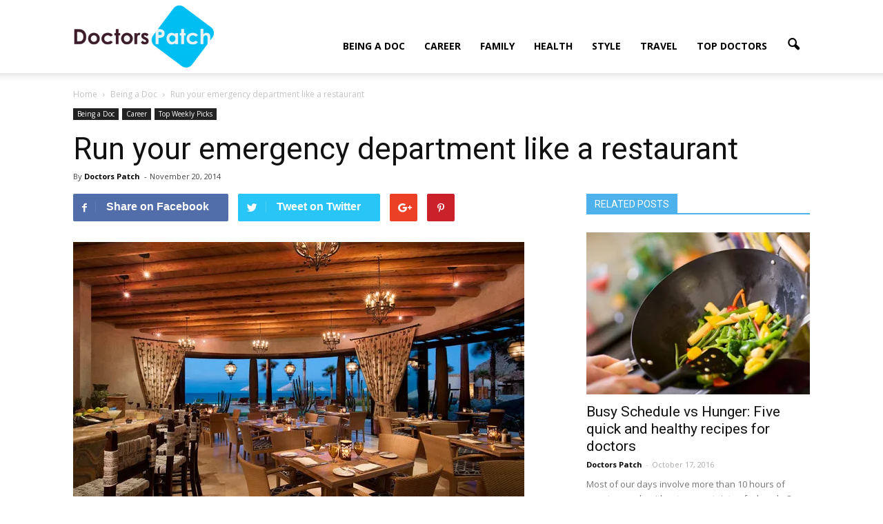

--- FILE ---
content_type: text/html; charset=UTF-8
request_url: https://www.doctorspatch.com/run-your-emergency-department-like-a-restaurant/
body_size: 17339
content:
<!doctype html >
<!--[if IE 8]>    <html class="ie8" lang="en"> <![endif]-->
<!--[if IE 9]>    <html class="ie9" lang="en"> <![endif]-->
<!--[if gt IE 8]><!--> <html lang="en-US"> <!--<![endif]-->
<head>
    <title>Run your emergency department like a restaurant | Doctors Patch</title>
    <meta charset="UTF-8" />
    <meta name="viewport" content="width=device-width, initial-scale=1.0">
    <link rel="pingback" href="//www.doctorspatch.com/xmlrpc.php" />
    <meta property="og:image" content="http://i0.wp.com/www.doctorspatch.com/wp-content/uploads/2014/11/run-emergency-room-restaurant.jpg?fit=654%2C440" /><meta name="author" content="Doctors Patch">
<link rel="icon" type="image/png" href="//www.doctorspatch.com/wp-content/uploads/2015/03/faviconFINAL.png"><link rel="alternate" type="application/rss+xml" title="Doctors Patch &raquo; Feed" href="//www.doctorspatch.com/feed/" />
<link rel="alternate" type="application/rss+xml" title="Doctors Patch &raquo; Comments Feed" href="//www.doctorspatch.com/comments/feed/" />
<link rel="alternate" type="application/rss+xml" title="Doctors Patch &raquo; Run your emergency department like a restaurant Comments Feed" href="//www.doctorspatch.com/run-your-emergency-department-like-a-restaurant/feed/" />
 
    <meta property="og:title" content="Run your emergency department like a restaurant"/>
    <meta property="og:description" content="Helping physicians lead a successful, healthy and fun-filled lifestyle"/>

 
		<script type="text/javascript">
			window._wpemojiSettings = {"baseUrl":"https:\/\/s.w.org\/images\/core\/emoji\/72x72\/","ext":".png","source":{"concatemoji":"http:\/\/www.doctorspatch.com\/wp-includes\/js\/wp-emoji-release.min.js?ver=4.5.32"}};
			!function(e,o,t){var a,n,r;function i(e){var t=o.createElement("script");t.src=e,t.type="text/javascript",o.getElementsByTagName("head")[0].appendChild(t)}for(r=Array("simple","flag","unicode8","diversity"),t.supports={everything:!0,everythingExceptFlag:!0},n=0;n<r.length;n++)t.supports[r[n]]=function(e){var t,a,n=o.createElement("canvas"),r=n.getContext&&n.getContext("2d"),i=String.fromCharCode;if(!r||!r.fillText)return!1;switch(r.textBaseline="top",r.font="600 32px Arial",e){case"flag":return r.fillText(i(55356,56806,55356,56826),0,0),3e3<n.toDataURL().length;case"diversity":return r.fillText(i(55356,57221),0,0),a=(t=r.getImageData(16,16,1,1).data)[0]+","+t[1]+","+t[2]+","+t[3],r.fillText(i(55356,57221,55356,57343),0,0),a!=(t=r.getImageData(16,16,1,1).data)[0]+","+t[1]+","+t[2]+","+t[3];case"simple":return r.fillText(i(55357,56835),0,0),0!==r.getImageData(16,16,1,1).data[0];case"unicode8":return r.fillText(i(55356,57135),0,0),0!==r.getImageData(16,16,1,1).data[0]}return!1}(r[n]),t.supports.everything=t.supports.everything&&t.supports[r[n]],"flag"!==r[n]&&(t.supports.everythingExceptFlag=t.supports.everythingExceptFlag&&t.supports[r[n]]);t.supports.everythingExceptFlag=t.supports.everythingExceptFlag&&!t.supports.flag,t.DOMReady=!1,t.readyCallback=function(){t.DOMReady=!0},t.supports.everything||(a=function(){t.readyCallback()},o.addEventListener?(o.addEventListener("DOMContentLoaded",a,!1),e.addEventListener("load",a,!1)):(e.attachEvent("onload",a),o.attachEvent("onreadystatechange",function(){"complete"===o.readyState&&t.readyCallback()})),(a=t.source||{}).concatemoji?i(a.concatemoji):a.wpemoji&&a.twemoji&&(i(a.twemoji),i(a.wpemoji)))}(window,document,window._wpemojiSettings);
		</script>
		<style type="text/css">
img.wp-smiley,
img.emoji {
	display: inline !important;
	border: none !important;
	box-shadow: none !important;
	height: 1em !important;
	width: 1em !important;
	margin: 0 .07em !important;
	vertical-align: -0.1em !important;
	background: none !important;
	padding: 0 !important;
}
</style>
<link rel='stylesheet' id='ctt-css'  href='//www.doctorspatch.com/wp-content/plugins/clicktotweetcom/styles.css?ver=4.5.32' type='text/css' media='all' />
<link rel='stylesheet' id='contact-form-7-css'  href='//www.doctorspatch.com/wp-content/plugins/contact-form-7/includes/css/styles.css?ver=4.4.2' type='text/css' media='all' />
<link rel='stylesheet' id='rs-plugin-settings-css'  href='//www.doctorspatch.com/wp-content/plugins/revslider/rs-plugin/css/settings.css?rev=4.6.0&#038;ver=4.5.32' type='text/css' media='all' />
<style id='rs-plugin-settings-inline-css' type='text/css'>
.tp-caption a{color:#ff7302;text-shadow:none;-webkit-transition:all 0.2s ease-out;-moz-transition:all 0.2s ease-out;-o-transition:all 0.2s ease-out;-ms-transition:all 0.2s ease-out}.tp-caption a:hover{color:#ffa902}
</style>
<link rel='stylesheet' id='inbound-shortcodes-css'  href='//www.doctorspatch.com/wp-content/plugins/cta/shared/shortcodes/css/frontend-render.css?ver=4.5.32' type='text/css' media='all' />
<link rel='stylesheet' id='google_font_open_sans-css'  href='//fonts.googleapis.com/css?family=Open+Sans%3A300italic%2C400italic%2C600italic%2C400%2C600%2C700&#038;ver=4.5.32' type='text/css' media='all' />
<link rel='stylesheet' id='google_font_roboto-css'  href='//fonts.googleapis.com/css?family=Roboto%3A500%2C400italic%2C700%2C900%2C500italic%2C400%2C300&#038;ver=4.5.32' type='text/css' media='all' />
<link rel='stylesheet' id='sendpress-fe-css-css'  href='//www.doctorspatch.com/wp-content/plugins/sendpress/css/front-end.css?ver=4.5.32' type='text/css' media='all' />
<link rel='stylesheet' id='js_composer_front-css'  href='//www.doctorspatch.com/wp-content/plugins/js_composer/assets/css/js_composer.min.css?ver=4.11.2' type='text/css' media='all' />
<link rel='stylesheet' id='td-theme-css'  href='//www.doctorspatch.com/wp-content/themes/Newspaper-child/style.css?ver=7.0.1' type='text/css' media='all' />
<link rel='stylesheet' id='genericons-css'  href='//www.doctorspatch.com/wp-content/plugins/jetpack/_inc/genericons/genericons/genericons.css?ver=3.1' type='text/css' media='all' />
<link rel='stylesheet' id='jetpack_css-css'  href='//www.doctorspatch.com/wp-content/plugins/jetpack/css/jetpack.css?ver=4.0.7' type='text/css' media='all' />
<script type='text/javascript' src='//www.doctorspatch.com/wp-includes/js/jquery/jquery.js?ver=1.12.4'></script>
<script type='text/javascript' src='//www.doctorspatch.com/wp-includes/js/jquery/jquery-migrate.min.js?ver=1.4.1'></script>
<script type='text/javascript'>
/* <![CDATA[ */
var related_posts_js_options = {"post_heading":"h4"};
/* ]]> */
</script>
<script type='text/javascript' src='//www.doctorspatch.com/wp-content/plugins/jetpack/modules/related-posts/related-posts.js?ver=20150408'></script>
<script type='text/javascript' src='//www.doctorspatch.com/wp-content/plugins/revslider/rs-plugin/js/jquery.themepunch.tools.min.js?rev=4.6.0&#038;ver=4.5.32'></script>
<script type='text/javascript' src='//www.doctorspatch.com/wp-content/plugins/revslider/rs-plugin/js/jquery.themepunch.revolution.min.js?rev=4.6.0&#038;ver=4.5.32'></script>
<script type='text/javascript'>
/* <![CDATA[ */
var sendpress = {"invalidemail":"Please enter your e-mail address","missingemail":"Please enter your e-mail address","ajaxurl":"http:\/\/www.doctorspatch.com\/wp-admin\/admin-ajax.php"};
/* ]]> */
</script>
<script type='text/javascript' src='//www.doctorspatch.com/wp-content/plugins/sendpress/js/sendpress.signup.js?ver=1.7.5.2'></script>
<script type='text/javascript'>
/* <![CDATA[ */
var cta_variation = {"cta_id":null,"admin_url":"http:\/\/www.doctorspatch.com\/wp-admin\/admin-ajax.php","home_url":"http:\/\/www.doctorspatch.com","disable_ajax":"0"};
/* ]]> */
</script>
<script type='text/javascript' src='//www.doctorspatch.com/wp-content/plugins/cta/assets/js/cta-variation.js'></script>
<script type='text/javascript'>
/* <![CDATA[ */
var inbound_settings = {"post_id":"232","variation_id":"0","ip_address":"3.149.255.49","wp_lead_data":{"lead_id":null,"lead_email":null,"lead_uid":null},"admin_url":"http:\/\/www.doctorspatch.com\/wp-admin\/admin-ajax.php","track_time":"2026\/01\/19 0:20:16","post_type":"post","page_tracking":"on","search_tracking":"on","comment_tracking":"on","custom_mapping":[],"inbound_track_exclude":"","inbound_track_include":"","is_admin":""};
/* ]]> */
</script>
<script type='text/javascript' src='//www.doctorspatch.com/wp-content/plugins/cta/shared/assets/js/frontend/analytics/inboundAnalytics.min.js'></script>
<link rel='https://api.w.org/' href='//www.doctorspatch.com/wp-json/' />
<link rel="EditURI" type="application/rsd+xml" title="RSD" href="//www.doctorspatch.com/xmlrpc.php?rsd" />
<link rel="wlwmanifest" type="application/wlwmanifest+xml" href="//www.doctorspatch.com/wp-includes/wlwmanifest.xml" /> 
<link rel='prev' title='Doctor Shortage Looming? Maybe Not' href='//www.doctorspatch.com/doctor-shortage-looming-maybe-not/' />
<link rel='next' title='Meaningful use: The independent majority can stop the madness' href='//www.doctorspatch.com/meaningful-use-the-independent-majority-can-stop-the-madness/' />
<meta name="generator" content="WordPress 4.5.32" />
<link rel="canonical" href="//www.doctorspatch.com/run-your-emergency-department-like-a-restaurant/" />
<link rel='shortlink' href='//wp.me/p5jqDF-3K' />
<link rel="alternate" type="application/json+oembed" href="//www.doctorspatch.com/wp-json/oembed/1.0/embed?url=http%3A%2F%2Fwww.doctorspatch.com%2Frun-your-emergency-department-like-a-restaurant%2F" />
<link rel="alternate" type="text/xml+oembed" href="//www.doctorspatch.com/wp-json/oembed/1.0/embed?url=http%3A%2F%2Fwww.doctorspatch.com%2Frun-your-emergency-department-like-a-restaurant%2F&#038;format=xml" />

<link rel='dns-prefetch' href='//v0.wordpress.com'>
<link rel='dns-prefetch' href='//i0.wp.com'>
<link rel='dns-prefetch' href='//i1.wp.com'>
<link rel='dns-prefetch' href='//i2.wp.com'>
<style type='text/css'>img#wpstats{display:none}</style><!--[if lt IE 9]><script src="//html5shim.googlecode.com/svn/trunk/html5.js"></script><![endif]-->
    <meta name="generator" content="Powered by Visual Composer - drag and drop page builder for WordPress."/>
<!--[if lte IE 9]><link rel="stylesheet" type="text/css" href="//www.doctorspatch.com/wp-content/plugins/js_composer/assets/css/vc_lte_ie9.min.css" media="screen"><![endif]--><!--[if IE  8]><link rel="stylesheet" type="text/css" href="//www.doctorspatch.com/wp-content/plugins/js_composer/assets/css/vc-ie8.min.css" media="screen"><![endif]--><!-- Facebook Pixel Code -->
<script>
!function(f,b,e,v,n,t,s){if(f.fbq)return;n=f.fbq=function(){n.callMethod?
n.callMethod.apply(n,arguments):n.queue.push(arguments)};if(!f._fbq)f._fbq=n;
n.push=n;n.loaded=!0;n.version='2.0';n.queue=[];t=b.createElement(e);t.async=!0;
t.src=v;s=b.getElementsByTagName(e)[0];s.parentNode.insertBefore(t,s)}(window,
document,'script','https://connect.facebook.net/en_US/fbevents.js');
fbq('init', '1152989164754823', {
em: 'insert_email_variable,'
});
fbq('track', 'PageView');
</script>
<noscript><img height="1" width="1" style="display:none"
src="//www.facebook.com/tr?id=1152989164754823&ev=PageView&noscript=1"
/></noscript>
<!-- DO NOT MODIFY -->
<!-- End Facebook Pixel Code -->
<!-- JS generated by theme -->

<script>
    
    

	    var tdBlocksArray = []; //here we store all the items for the current page

	    //td_block class - each ajax block uses a object of this class for requests
	    function tdBlock() {
		    this.id = '';
		    this.block_type = 1; //block type id (1-234 etc)
		    this.atts = '';
		    this.td_column_number = '';
		    this.td_current_page = 1; //
		    this.post_count = 0; //from wp
		    this.found_posts = 0; //from wp
		    this.max_num_pages = 0; //from wp
		    this.td_filter_value = ''; //current live filter value
		    this.is_ajax_running = false;
		    this.td_user_action = ''; // load more or infinite loader (used by the animation)
		    this.header_color = '';
		    this.ajax_pagination_infinite_stop = ''; //show load more at page x
	    }


        // td_js_generator - mini detector
        (function(){
            var htmlTag = document.getElementsByTagName("html")[0];

            if ( navigator.userAgent.indexOf("MSIE 10.0") > -1 ) {
                htmlTag.className += ' ie10';
            }

            if ( !!navigator.userAgent.match(/Trident.*rv\:11\./) ) {
                htmlTag.className += ' ie11';
            }

            if ( /(iPad|iPhone|iPod)/g.test(navigator.userAgent) ) {
                htmlTag.className += ' td-md-is-ios';
            }

            var user_agent = navigator.userAgent.toLowerCase();
            if ( user_agent.indexOf("android") > -1 ) {
                htmlTag.className += ' td-md-is-android';
            }

            if ( -1 !== navigator.userAgent.indexOf('Mac OS X')  ) {
                htmlTag.className += ' td-md-is-os-x';
            }

            if ( /chrom(e|ium)/.test(navigator.userAgent.toLowerCase()) ) {
               htmlTag.className += ' td-md-is-chrome';
            }

            if ( -1 !== navigator.userAgent.indexOf('Firefox') ) {
                htmlTag.className += ' td-md-is-firefox';
            }

            if ( -1 !== navigator.userAgent.indexOf('Safari') && -1 === navigator.userAgent.indexOf('Chrome') ) {
                htmlTag.className += ' td-md-is-safari';
            }

        })();




        var tdLocalCache = {};

        ( function () {
            "use strict";

            tdLocalCache = {
                data: {},
                remove: function (resource_id) {
                    delete tdLocalCache.data[resource_id];
                },
                exist: function (resource_id) {
                    return tdLocalCache.data.hasOwnProperty(resource_id) && tdLocalCache.data[resource_id] !== null;
                },
                get: function (resource_id) {
                    return tdLocalCache.data[resource_id];
                },
                set: function (resource_id, cachedData) {
                    tdLocalCache.remove(resource_id);
                    tdLocalCache.data[resource_id] = cachedData;
                }
            };
        })();

    
    
var td_viewport_interval_list=[{"limitBottom":767,"sidebarWidth":228},{"limitBottom":1018,"sidebarWidth":300},{"limitBottom":1140,"sidebarWidth":324}];
var td_animation_stack_effect="type0";
var tds_animation_stack=true;
var td_animation_stack_specific_selectors=".entry-thumb, img";
var td_animation_stack_general_selectors=".td-animation-stack img, .post img";
var td_ajax_url="http:\/\/www.doctorspatch.com\/wp-admin\/admin-ajax.php?td_theme_name=Newspaper&v=7.0.1";
var td_get_template_directory_uri="http:\/\/www.doctorspatch.com\/wp-content\/themes\/Newspaper";
var tds_snap_menu="";
var tds_logo_on_sticky="show_header_logo";
var tds_header_style="7";
var td_please_wait="Please wait...";
var td_email_user_pass_incorrect="User or password incorrect!";
var td_email_user_incorrect="Email or username incorrect!";
var td_email_incorrect="Email incorrect!";
var tds_more_articles_on_post_enable="show";
var tds_more_articles_on_post_time_to_wait="";
var tds_more_articles_on_post_pages_distance_from_top=0;
var tds_theme_color_site_wide="#4db2ec";
var tds_smart_sidebar="";
var tdThemeName="Newspaper";
var td_magnific_popup_translation_tPrev="Previous (Left arrow key)";
var td_magnific_popup_translation_tNext="Next (Right arrow key)";
var td_magnific_popup_translation_tCounter="%curr% of %total%";
var td_magnific_popup_translation_ajax_tError="The content from %url% could not be loaded.";
var td_magnific_popup_translation_image_tError="The image #%curr% could not be loaded.";
var td_ad_background_click_link="";
var td_ad_background_click_target="";
</script>


<!-- Header style compiled by theme -->

<style>
    
@media (max-width: 767px) {
        body .td-header-wrap .td-header-main-menu {
            background-color: #ffffff !important;
        }
    }


    
    @media (max-width: 767px) {
        body #td-top-mobile-toggle i,
        .td-header-wrap .header-search-wrap .td-icon-search {
            color: #4db2ec !important;
        }
    }

    
    .td-footer-wrapper {
        background-color: #eeeeee;
    }

    
    .td-footer-wrapper,
    .td-footer-wrapper a,
    .td-footer-wrapper .block-title a,
    .td-footer-wrapper .block-title span,
    .td-footer-wrapper .block-title label,
    .td-footer-wrapper .td-excerpt,
    .td-footer-wrapper .td-post-author-name span,
    .td-footer-wrapper .td-post-date,
    .td-footer-wrapper .td-social-style3 .td_social_type a,
    .td-footer-wrapper .td-social-style3,
    .td-footer-wrapper .td-social-style4 .td_social_type a,
    .td-footer-wrapper .td-social-style4,
    .td-footer-wrapper .td-social-style9,
    .td-footer-wrapper .td-social-style10,
    .td-footer-wrapper .td-social-style2 .td_social_type a,
    .td-footer-wrapper .td-social-style8 .td_social_type a,
    .td-footer-wrapper .td-social-style2 .td_social_type,
    .td-footer-wrapper .td-social-style8 .td_social_type,
    .td-footer-template-13 .td-social-name {
        color: #0d0d0d;
    }

    .td-footer-wrapper .widget_calendar th,
    .td-footer-wrapper .widget_calendar td,
    .td-footer-wrapper .td-social-style2 .td_social_type .td-social-box,
    .td-footer-wrapper .td-social-style8 .td_social_type .td-social-box,
    .td-social-style-2 .td-icon-font:after {
        border-color: #0d0d0d;
    }

    .td-footer-wrapper .td-module-comments a,
    .td-footer-wrapper .td-post-category,
    .td-footer-wrapper .td-slide-meta .td-post-author-name span,
    .td-footer-wrapper .td-slide-meta .td-post-date {
        color: #fff;
    }

    
    .td-footer-bottom-full .td-container::before {
        background-color: rgba(13, 13, 13, 0.1);
    }

    
	.td-footer-wrapper .block-title > span,
    .td-footer-wrapper .block-title > a,
    .td-footer-wrapper .widgettitle {
    	color: #0d0d0d;
    }
</style>


<!-- BEGIN GADWP v4.9.3.2 Universal Tracking - https://deconf.com/google-analytics-dashboard-wordpress/ -->
<script>
  (function(i,s,o,g,r,a,m){i['GoogleAnalyticsObject']=r;i[r]=i[r]||function(){
  (i[r].q=i[r].q||[]).push(arguments)},i[r].l=1*new Date();a=s.createElement(o),
  m=s.getElementsByTagName(o)[0];a.async=1;a.src=g;m.parentNode.insertBefore(a,m)
  })(window,document,'script','//www.google-analytics.com/analytics.js','ga');
  ga('create', 'UA-77648710-1', 'auto');
  ga('send', 'pageview');
</script>

<!-- END GADWP Universal Tracking -->


<style id="custom-css-css">/*
Welcome to Custom CSS!

To learn how this works, see http://wp.me/PEmnE-Bt
*/</style>
<noscript><style type="text/css"> .wpb_animate_when_almost_visible { opacity: 1; }</style></noscript></head>

<body class="single single-post postid-232 single-format-standard run-your-emergency-department-like-a-restaurant single_template_2 wpb-js-composer js-comp-ver-4.11.2 vc_responsive td-animation-stack-type0 td-full-layout" itemscope="itemscope" itemtype="http://schema.org/WebPage">


        <div class="td-scroll-up"><i class="td-icon-menu-up"></i></div>
    
    <div class="td-menu-background"></div>
<div id="td-mobile-nav">
    <div class="td-mobile-container">
        <!-- mobile menu top section -->
        <div class="td-menu-socials-wrap">
            <!-- socials -->
            <div class="td-menu-socials">
                
        <span class="td-social-icon-wrap">
            <a target="_blank" href="https://www.facebook.com/doctorspatch/" title="Facebook">
                <i class="td-icon-font td-icon-facebook"></i>
            </a>
        </span>
        <span class="td-social-icon-wrap">
            <a target="_blank" href="plus.google.com/+Doctorspatch" title="Google+">
                <i class="td-icon-font td-icon-googleplus"></i>
            </a>
        </span>
        <span class="td-social-icon-wrap">
            <a target="_blank" href="https://twitter.com/doctorspatch" title="Twitter">
                <i class="td-icon-font td-icon-twitter"></i>
            </a>
        </span>            </div>
            <!-- close button -->
            <div class="td-mobile-close">
                <a href="#"><i class="td-icon-close-mobile"></i></a>
            </div>
        </div>

        <!-- login section -->
        
        <!-- menu section -->
        <div class="td-mobile-content">
            <div class="menu-main-menu-container"><ul id="menu-main-menu" class="td-mobile-main-menu"><li id="menu-item-92" class="menu-item menu-item-type-taxonomy menu-item-object-category current-post-ancestor current-menu-parent current-post-parent menu-item-first menu-item-92"><a href="https://www.doctorspatch.com/category/being-doctor/">Being a Doc</a></li>
<li id="menu-item-88" class="menu-item menu-item-type-taxonomy menu-item-object-category current-post-ancestor current-menu-parent current-post-parent menu-item-88"><a href="https://www.doctorspatch.com/category/career/">Career</a></li>
<li id="menu-item-316" class="menu-item menu-item-type-taxonomy menu-item-object-category menu-item-316"><a href="https://www.doctorspatch.com/category/family/">Family</a></li>
<li id="menu-item-91" class="menu-item menu-item-type-taxonomy menu-item-object-category menu-item-91"><a href="https://www.doctorspatch.com/category/health/">Health</a></li>
<li id="menu-item-93" class="menu-item menu-item-type-taxonomy menu-item-object-category menu-item-93"><a href="https://www.doctorspatch.com/category/style/">Style</a></li>
<li id="menu-item-94" class="menu-item menu-item-type-taxonomy menu-item-object-category menu-item-94"><a href="https://www.doctorspatch.com/category/travel/">Travel</a></li>
<li id="menu-item-717" class="menu-item menu-item-type-post_type menu-item-object-page menu-item-717"><a href="https://www.doctorspatch.com/top-doctors-award-program/">Top Doctors</a></li>
</ul></div>        </div>
    </div>

    <!-- register/login section -->
    </div>    <div class="td-search-background"></div>
<div class="td-search-wrap-mob">
	<div class="td-drop-down-search" aria-labelledby="td-header-search-button">
		<form method="get" class="td-search-form" action="//www.doctorspatch.com/">
			<!-- close button -->
			<div class="td-search-close">
				<a href="#"><i class="td-icon-close-mobile"></i></a>
			</div>
			<div role="search" class="td-search-input">
				<span>Search</span>
				<input id="td-header-search-mob" type="text" value="" name="s" autocomplete="off" />
			</div>
		</form>
		<div id="td-aj-search-mob"></div>
	</div>
</div>    
    
    <div id="td-outer-wrap">
    
        <!--
Header style 7
-->

<div class="td-header-wrap td-header-style-7">
    
    <div class="td-header-menu-wrap-full">
        <div class="td-header-menu-wrap td-header-gradient">
            <div class="td-container td-header-row td-header-main-menu">
                <div class="td-header-sp-logo">
                                <a class="td-main-logo" href="https://www.doctorspatch.com/">
                <img src="//www.doctorspatch.com/wp-content/uploads/2015/03/Doctors-Patch-Logo1-300x137.png" alt="Doctors Patch" title="Doctors Patch - Helping physicians lead a fun filled and healthier lifestyle"/>
                <span class="td-visual-hidden">Doctors Patch</span>
            </a>
                        </div>
                    <div id="td-header-menu" role="navigation">
    <div id="td-top-mobile-toggle"><a href="#"><i class="td-icon-font td-icon-mobile"></i></a></div>
    <div class="td-main-menu-logo td-logo-in-header">
                <a class="td-main-logo" href="https://www.doctorspatch.com/">
            <img src="//www.doctorspatch.com/wp-content/uploads/2015/03/Doctors-Patch-Logo1-300x137.png" alt="Doctors Patch" title="Doctors Patch - Helping physicians lead a fun filled and healthier lifestyle"/>
        </a>
        </div>
    <div class="menu-main-menu-container"><ul id="menu-main-menu-1" class="sf-menu"><li class="menu-item menu-item-type-taxonomy menu-item-object-category current-post-ancestor current-menu-parent current-post-parent menu-item-first td-menu-item td-normal-menu menu-item-92"><a href="https://www.doctorspatch.com/category/being-doctor/">Being a Doc</a></li>
<li class="menu-item menu-item-type-taxonomy menu-item-object-category current-post-ancestor current-menu-parent current-post-parent td-menu-item td-normal-menu menu-item-88"><a href="https://www.doctorspatch.com/category/career/">Career</a></li>
<li class="menu-item menu-item-type-taxonomy menu-item-object-category td-menu-item td-normal-menu menu-item-316"><a href="https://www.doctorspatch.com/category/family/">Family</a></li>
<li class="menu-item menu-item-type-taxonomy menu-item-object-category td-menu-item td-normal-menu menu-item-91"><a href="https://www.doctorspatch.com/category/health/">Health</a></li>
<li class="menu-item menu-item-type-taxonomy menu-item-object-category td-menu-item td-normal-menu menu-item-93"><a href="https://www.doctorspatch.com/category/style/">Style</a></li>
<li class="menu-item menu-item-type-taxonomy menu-item-object-category td-menu-item td-normal-menu menu-item-94"><a href="https://www.doctorspatch.com/category/travel/">Travel</a></li>
<li class="menu-item menu-item-type-post_type menu-item-object-page td-menu-item td-normal-menu menu-item-717"><a href="https://www.doctorspatch.com/top-doctors-award-program/">Top Doctors</a></li>
</ul></div></div>


<div class="td-search-wrapper">
    <div id="td-top-search">
        <!-- Search -->
        <div class="header-search-wrap">
            <div class="dropdown header-search">
                <a id="td-header-search-button" href="#" role="button" class="dropdown-toggle " data-toggle="dropdown"><i class="td-icon-search"></i></a>
                <a id="td-header-search-button-mob" href="#" role="button" class="dropdown-toggle " data-toggle="dropdown"><i class="td-icon-search"></i></a>
            </div>
        </div>
    </div>
</div>

<div class="header-search-wrap">
	<div class="dropdown header-search">
		<div class="td-drop-down-search" aria-labelledby="td-header-search-button">
			<form method="get" class="td-search-form" action="//www.doctorspatch.com/">
				<div role="search" class="td-head-form-search-wrap">
					<input id="td-header-search" type="text" value="" name="s" autocomplete="off" /><input class="wpb_button wpb_btn-inverse btn" type="submit" id="td-header-search-top" value="Search" />
				</div>
			</form>
			<div id="td-aj-search"></div>
		</div>
	</div>
</div>            </div>
        </div>
    </div>

    <div class="td-banner-wrap-full">
        <div class="td-container-header td-header-row td-header-header">
            <div class="td-header-sp-recs">
                <div class="td-header-rec-wrap">
    
</div>            </div>
        </div>
    </div>

</div><div class="td-main-content-wrap">

    <div class="td-container td-post-template-2">
        <article id="post-232" class="post-232 post type-post status-publish format-standard has-post-thumbnail hentry category-being-doctor category-career category-top-weekly-picks tag-emergency-medicine tag-er tag-hospital tag-restaurant" itemscope itemtype="http://schema.org/Article">
            <div class="td-pb-row">
                <div class="td-pb-span12">
                    <div class="td-post-header">
                        <div class="td-crumb-container"><div class="entry-crumbs"><span itemscope itemtype="http://data-vocabulary.org/Breadcrumb"><a title="" class="entry-crumb" itemprop="url" href="https://www.doctorspatch.com/"><span itemprop="title">Home</span></a></span> <i class="td-icon-right td-bread-sep"></i> <span itemscope itemtype="http://data-vocabulary.org/Breadcrumb"><a title="View all posts in Being a Doc" class="entry-crumb" itemprop="url" href="https://www.doctorspatch.com/category/being-doctor/"><span itemprop="title">Being a Doc</span></a></span> <i class="td-icon-right td-bread-sep td-bred-no-url-last"></i> <span class="td-bred-no-url-last" itemscope itemtype="http://data-vocabulary.org/Breadcrumb"><meta itemprop="title" content = "Run your emergency department like a restaurant"><meta itemprop="url" content = "http://www.doctorspatch.com/run-your-emergency-department-like-a-restaurant/">Run your emergency department like a restaurant</span></div></div>

                        <ul class="td-category"><li class="entry-category"><a href="https://www.doctorspatch.com/category/being-doctor/">Being a Doc</a></li><li class="entry-category"><a href="https://www.doctorspatch.com/category/career/">Career</a></li><li class="entry-category"><a href="https://www.doctorspatch.com/category/top-weekly-picks/">Top Weekly Picks</a></li></ul>
                        <header class="td-post-title">
                            <h1 class="entry-title">Run your emergency department like a restaurant</h1>

                            

                            <div class="td-module-meta-info">
                                <div class="td-post-author-name">By <a href="https://www.doctorspatch.com/author/docpatch_admin/">Doctors Patch</a> - </div>                                <span class="td-post-date"><time class="entry-date updated td-module-date" datetime="2014-11-20T17:34:13+00:00" >November 20, 2014</time></span>                                                                                            </div>

                        </header>
                    </div>
                </div>
            </div> <!-- /.td-pb-row -->

            <div class="td-pb-row">
                                            <div class="td-pb-span8 td-main-content" role="main">
                                <div class="td-ss-main-content">
                                    
        <div class="td-post-sharing td-post-sharing-top ">
				<div class="td-default-sharing">
		            <a class="td-social-sharing-buttons td-social-facebook" href="https://www.facebook.com/sharer.php?u=http%3A%2F%2Fwww.doctorspatch.com%2Frun-your-emergency-department-like-a-restaurant%2F" onclick="window.open(this.href, 'mywin','left=50,top=50,width=600,height=350,toolbar=0'); return false;"><i class="td-icon-facebook"></i><div class="td-social-but-text">Share on Facebook</div></a>
		            <a class="td-social-sharing-buttons td-social-twitter" href="https://twitter.com/intent/tweet?text=Run+your+emergency+department+like+a+restaurant&url=http%3A%2F%2Fwww.doctorspatch.com%2Frun-your-emergency-department-like-a-restaurant%2F&via=doctorspatch"  ><i class="td-icon-twitter"></i><div class="td-social-but-text">Tweet on Twitter</div></a>
		            <a class="td-social-sharing-buttons td-social-google" href="https://plus.google.com/share?url=http://www.doctorspatch.com/run-your-emergency-department-like-a-restaurant/" onclick="window.open(this.href, 'mywin','left=50,top=50,width=600,height=350,toolbar=0'); return false;"><i class="td-icon-googleplus"></i></a>
		            <a class="td-social-sharing-buttons td-social-pinterest" href="https://pinterest.com/pin/create/button/?url=http://www.doctorspatch.com/run-your-emergency-department-like-a-restaurant/&amp;media=http://www.doctorspatch.com/wp-content/uploads/2014/11/run-emergency-room-restaurant.jpg&description=Run+your+emergency+department+like+a+restaurant" onclick="window.open(this.href, 'mywin','left=50,top=50,width=600,height=350,toolbar=0'); return false;"><i class="td-icon-pinterest"></i></a>
		            <a class="td-social-sharing-buttons td-social-whatsapp" href="whatsapp://send?text=Run+your+emergency+department+like+a+restaurant%20-%20http%3A%2F%2Fwww.doctorspatch.com%2Frun-your-emergency-department-like-a-restaurant%2F" ><i class="td-icon-whatsapp"></i></a>
	            </div></div>

        <div class="td-post-content">
            <div class="td-post-featured-image"><img width="654" height="440" class="entry-thumb" src="//i0.wp.com/www.doctorspatch.com/wp-content/uploads/2014/11/run-emergency-room-restaurant.jpg?resize=654%2C440" alt="run-emergency-room-restaurant" title="run-emergency-room-restaurant"/></div>
            http://www.doctorspatch.com<p>Imagine you walk into a restaurant named Luigi’s. From the décor and the smell of pasta sauce coming from the kitchen, you assume that this restaurant serves Italian food. You walk forward, your name is taken and you are then told to sit off to the side and wait until your name is called so that you can get a table. Time goes by, and no one gives you any eye contact or tells you what’s going on but you’re quite hungry and so you wait. Other people go get seated ahead of you and you don’t know why.</p>
<p>You finally get escorted back to a table and the host says “a waiter will be with you,” but no one arrives. Eventually, a waiter arrives and sets menus before you but this menu is written in Italian with no descriptors of the food. The waiter takes your order but you have no real idea what to expect and this particular waiter doesn’t ask if you need help, is irritated when you ask questions and gives completely unclear explanations when questions are asked.</p><div class="combo_box fb_like_and_share">
	<div class="fb_like_out">
		<div class="fb_thumb">
			<span class="fb_text">Click</span>
			<span class="fb_blue_arrow"><img src="//i0.wp.com/www.doctorspatch.com/wp-content/themes/Newspaper-child/images/blue_arrow.png?w=640" data-recalc-dims="1"></span>
		</div>
		<div class="fb-like"><iframe src="https://www.facebook.com/plugins/like.php?href=https%3A%2F%2Fwww.facebook.com%2Fmagiamgia24h.net%2F&width=90&layout=button_count&action=like&show_faces=true&share=false&height=21&appId=1006189099404472" width="90" height="21" style="border:none;overflow:hidden" scrolling="no" frameborder="0" allowTransparency="true"></iframe></div>
	</div>
	<div class="social-share-box-full" id="facebook-share-above-gallery">
		<a href="https://www.facebook.com/sharer/sharer.php?u=http://www.doctorspatch.com/run-your-emergency-department-like-a-restaurant/" onclick="window.open(this.href, 'mywin',
		'left=20,top=20,width=500,height=500,toolbar=1,resizable=0'); return false;">Share On Facebook</a>
	</div>
</div>
<p>You finally get your food. The quality may be phenomenal, but the waiter has been completely absent during most of your meal, only to appear as you are getting up to leave with a bill for $1,700.</p>
<p>Patients often have a similar experience when they visit the emergency department, but instead of Italian food, the confusion is about their ongoing health plan and ED experience. The medical care may be great, but no explanations of what to expect are given. An occasional staff member may be abrupt, and delays are frequent and unexplained. In addition, their visit looks nothing like it was supposed to according the shows they’ve seen on TV.</p>
<p>via <a href="http://www.kevinmd.com/blog/2014/11/run-emergency-department-like-restaurant.html">Run your emergency department like a restaurant</a>.
<div class="end-post-share">
<div class="end-share-facebook"><a href="https://www.facebook.com/sharer/sharer.php?u=http://www.doctorspatch.com/run-your-emergency-department-like-a-restaurant/" onclick="window.open(this.href, 'mywin',\left=20,top=20,width=500,height=500,toolbar=1,resizable=0'); return false;">Share On Facebook</a></div>
<div class="end-post-more-share">+</div>
<div class="social_menu">
<ul>
<li class="fb"><a href="https://www.facebook.com/sharer/sharer.php?u=http://www.doctorspatch.com/run-your-emergency-department-like-a-restaurant/" onclick="window.open(this.href, 'mywin', 'left=20,top=20,width=500,height=500,toolbar=1,resizable=0'); return false;">Facebook</a></li>
<li class="pt"><a href="https://www.pinterest.com/pin/create/button/?url=http://www.doctorspatch.com/run-your-emergency-department-like-a-restaurant/?media=http://i0.wp.com/www.doctorspatch.com/wp-content/uploads/2014/11/run-emergency-room-restaurant.jpg?resize=150%2C150&#038;description=Run your emergency department like a restaurant%20via%20" onclick="window.open(this.href, 'mywin',
		'left=20,top=20,width=500,height=500,toolbar=1,resizable=0'); return false;">Pinterest</a></li>
<li class="st"><a href="http://www.stumbleupon.com/submit?url=http://www.doctorspatch.com/run-your-emergency-department-like-a-restaurant/?title=Run your emergency department like a restaurant" onclick="window.open(this.href, 'mywin',
		'left=20,top=20,width=500,height=500,toolbar=1,resizable=0'); return false;">Stumble Upon</a></li>
<li class="rd"><a href="http://reddit.com/submit?url=http://www.doctorspatch.com/run-your-emergency-department-like-a-restaurant/?title=Run your emergency department like a restaurant" onclick="window.open(this.href, 'mywin',
		'left=20,top=20,width=500,height=500,toolbar=1,resizable=0'); return false;">Reddit</a></li>
<li class="ln"><a href="http://www.linkedin.com/shareArticle?url=http://www.doctorspatch.com/run-your-emergency-department-like-a-restaurant/?title=Run your emergency department like a restaurant" onclick="window.open(this.href, 'mywin',
		'left=20,top=20,width=500,height=500,toolbar=1,resizable=0'); return false;">LinkedIn</a></li>
<li class="gp"><a href="https://plus.google.com/share?url=http://www.doctorspatch.com/run-your-emergency-department-like-a-restaurant/" onclick="window.open(this.href, 'mywin',
		'left=20,top=20,width=500,height=500,toolbar=1,resizable=0'); return false;">Google+</a></li>
<li class="tw"><a href="https://twitter.com/share?url=http://www.doctorspatch.com/run-your-emergency-department-like-a-restaurant/&#038;text=Run your emergency department like a restaurant..." onclick="window.open(this.href, 'mywin',
		'left=20,top=20,width=500,height=500,toolbar=1,resizable=0'); return false;">Twitter</a></li>
<li class="th"><a href="https://www.tumblr.com/share/photo?source=&#038;caption=Run your emergency department like a restaurant&#038;click_thru=http://www.doctorspatch.com/run-your-emergency-department-like-a-restaurant/" onclick="window.open(this.href, 'mywin',
		'left=20,top=20,width=500,height=500,toolbar=1,resizable=0'); return false;">Tumblr</a></li>
<li class="em"><a class="wp-colorbox-inline cboxElement postup_share_and_subscribe" href="#postup_share_and_subscribe">Email</a></li>
<li class="cu"><input type="text" id="copyTarget" value="http://www.doctorspatch.com/run-your-emergency-department-like-a-restaurant/" style="opacity: 0;    height: 0;    padding: 0;    margin: 0;    border: 0;    width: 1px;    position: absolute;"><a id="copyButton" style="cursor: pointer;">Copy URL</a><br /><span id="msg"></span></li>
</ul>
</div>
</div>
<p><script>
		jQuery(document).ready(function($) {
			$('.end-post-more-share').click(function(event) {
				$('.social_menu').toggleClass('on');
			});
			$('.postup_share_and_subscribe').click(function(){
	            $('#postup_share_and_subscribe').show();
	        })
			$('.end-post-more-share,#cboxClose').click(function(){
	            $('#postup_share_and_subscribe').hide();
	        })
		});
	</script></p>
<div class="sharedaddy sd-sharing-enabled"><div class="robots-nocontent sd-block sd-social sd-social-icon sd-sharing"><h3 class="sd-title">Share this:</h3><div class="sd-content"><ul><li class="share-twitter"><a rel="nofollow" data-shared="sharing-twitter-232" class="share-twitter sd-button share-icon no-text" href="https://www.doctorspatch.com/run-your-emergency-department-like-a-restaurant/?share=twitter" target="_blank" title="Click to share on Twitter"><span></span><span class="sharing-screen-reader-text">Click to share on Twitter (Opens in new window)</span></a></li><li class="share-facebook"><a rel="nofollow" data-shared="sharing-facebook-232" class="share-facebook sd-button share-icon no-text" href="https://www.doctorspatch.com/run-your-emergency-department-like-a-restaurant/?share=facebook" target="_blank" title="Click to share on Facebook"><span></span><span class="sharing-screen-reader-text">Click to share on Facebook (Opens in new window)</span></a></li><li class="share-google-plus-1"><a rel="nofollow" data-shared="sharing-google-232" class="share-google-plus-1 sd-button share-icon no-text" href="https://www.doctorspatch.com/run-your-emergency-department-like-a-restaurant/?share=google-plus-1" target="_blank" title="Click to share on Google+"><span></span><span class="sharing-screen-reader-text">Click to share on Google+ (Opens in new window)</span></a></li><li class="share-end"></li></ul></div></div></div>
<div id='jp-relatedposts' class='jp-relatedposts' >
	<h3 class="jp-relatedposts-headline"><em>Related</em></h3>
</div>        </div>


        <footer>
                        
            <div class="td-post-source-tags">
                                <ul class="td-tags td-post-small-box clearfix"><li><span>TAGS</span></li><li><a href="https://www.doctorspatch.com/tag/emergency-medicine/">emergency medicine</a></li><li><a href="https://www.doctorspatch.com/tag/er/">ER</a></li><li><a href="https://www.doctorspatch.com/tag/hospital/">hospital</a></li><li><a href="https://www.doctorspatch.com/tag/restaurant/">restaurant</a></li></ul>            </div>

            <div class="td-post-sharing td-post-sharing-bottom td-with-like"><span class="td-post-share-title">SHARE</span>
            <div class="td-default-sharing">
	            <a class="td-social-sharing-buttons td-social-facebook" href="https://www.facebook.com/sharer.php?u=http%3A%2F%2Fwww.doctorspatch.com%2Frun-your-emergency-department-like-a-restaurant%2F" onclick="window.open(this.href, 'mywin','left=50,top=50,width=600,height=350,toolbar=0'); return false;"><i class="td-icon-facebook"></i><div class="td-social-but-text">Facebook</div></a>
	            <a class="td-social-sharing-buttons td-social-twitter" href="https://twitter.com/intent/tweet?text=Run+your+emergency+department+like+a+restaurant&url=http%3A%2F%2Fwww.doctorspatch.com%2Frun-your-emergency-department-like-a-restaurant%2F&via=doctorspatch"><i class="td-icon-twitter"></i><div class="td-social-but-text">Twitter</div></a>
	            <a class="td-social-sharing-buttons td-social-google" href="https://plus.google.com/share?url=http://www.doctorspatch.com/run-your-emergency-department-like-a-restaurant/" onclick="window.open(this.href, 'mywin','left=50,top=50,width=600,height=350,toolbar=0'); return false;"><i class="td-icon-googleplus"></i></a>
	            <a class="td-social-sharing-buttons td-social-pinterest" href="https://pinterest.com/pin/create/button/?url=http://www.doctorspatch.com/run-your-emergency-department-like-a-restaurant/&amp;media=http://www.doctorspatch.com/wp-content/uploads/2014/11/run-emergency-room-restaurant.jpg&description=Run+your+emergency+department+like+a+restaurant" onclick="window.open(this.href, 'mywin','left=50,top=50,width=600,height=350,toolbar=0'); return false;"><i class="td-icon-pinterest"></i></a>
	            <a class="td-social-sharing-buttons td-social-whatsapp" href="whatsapp://send?text=Run+your+emergency+department+like+a+restaurant%20-%20http%3A%2F%2Fwww.doctorspatch.com%2Frun-your-emergency-department-like-a-restaurant%2F" ><i class="td-icon-whatsapp"></i></a>
            </div><div class="td-classic-sharing"><ul><li class="td-classic-facebook"><iframe frameBorder="0" src="https://www.facebook.com/plugins/like.php?href=http://www.doctorspatch.com/run-your-emergency-department-like-a-restaurant/&amp;layout=button_count&amp;show_faces=false&amp;width=105&amp;action=like&amp;colorscheme=light&amp;height=21" style="border:none; overflow:hidden; width:105px; height:21px; background-color:transparent;"></iframe></li><li class="td-classic-twitter"><a href="https://twitter.com/share" class="twitter-share-button" data-url="http://www.doctorspatch.com/run-your-emergency-department-like-a-restaurant/" data-text="Run your emergency department like a restaurant" data-via="" data-lang="en">tweet</a> <script>!function(d,s,id){var js,fjs=d.getElementsByTagName(s)[0];if(!d.getElementById(id)){js=d.createElement(s);js.id=id;js.src="//platform.twitter.com/widgets.js";fjs.parentNode.insertBefore(js,fjs);}}(document,"script","twitter-wjs");</script></li></ul></div></div>            <div class="td-block-row td-post-next-prev"><div class="td-block-span6 td-post-prev-post"><div class="td-post-next-prev-content"><span>Previous article</span><a href="https://www.doctorspatch.com/doctor-shortage-looming-maybe-not/">Doctor Shortage Looming? Maybe Not</a></div></div><div class="td-next-prev-separator"></div><div class="td-block-span6 td-post-next-post"><div class="td-post-next-prev-content"><span>Next article</span><a href="https://www.doctorspatch.com/meaningful-use-the-independent-majority-can-stop-the-madness/">Meaningful use: The independent majority can stop the madness</a></div></div></div>            <div class="author-box-wrap"><a href="https://www.doctorspatch.com/author/docpatch_admin/"><img alt='' src='//2.gravatar.com/avatar/53e01e567d4fc2e65d9cad49d88e2048?s=96&#038;d=mm&#038;r=g' srcset='http://2.gravatar.com/avatar/53e01e567d4fc2e65d9cad49d88e2048?s=192&amp;d=mm&amp;r=g 2x' class='avatar avatar-96 photo' height='96' width='96' /></a><div class="desc"><div class="td-author-name vcard author"><span class="fn"><a href="https://www.doctorspatch.com/author/docpatch_admin/">Doctors Patch</a></span></div><div class="td-author-description"></div><div class="td-author-social">
        <span class="td-social-icon-wrap">
            <a target="_blank" href="https://www.facebook.com/doctorspatch/" title="Facebook">
                <i class="td-icon-font td-icon-facebook"></i>
            </a>
        </span>
        <span class="td-social-icon-wrap">
            <a target="_blank" href="https://plus.google.com/+Doctorspatch" title="Google+">
                <i class="td-icon-font td-icon-googleplus"></i>
            </a>
        </span>
        <span class="td-social-icon-wrap">
            <a target="_blank" href="https://twitter.com/doctorspatch" title="Twitter">
                <i class="td-icon-font td-icon-twitter"></i>
            </a>
        </span></div><div class="clearfix"></div></div></div>	        <span style="display: none;" itemprop="author" itemscope itemtype="https://schema.org/Person"><meta itemprop="name" content="Doctors Patch"></span><meta itemprop="datePublished" content="2014-11-20T17:34:13+00:00"><meta itemprop="dateModified" content="2014-11-20T18:28:26+00:00"><meta itemscope itemprop="mainEntityOfPage" itemType="https://schema.org/WebPage" itemid="http://www.doctorspatch.com/run-your-emergency-department-like-a-restaurant/"/><span style="display: none;" itemprop="publisher" itemscope itemtype="https://schema.org/Organization"><span style="display: none;" itemprop="logo" itemscope itemtype="https://schema.org/ImageObject"><meta itemprop="url" content="http://www.doctorspatch.com/wp-content/uploads/2015/03/Doctors-Patch-Logo1-300x137.png"></span><meta itemprop="name" content="Doctors Patch"></span><meta itemprop="headline " content="Run your emergency department like a restaurant"><span style="display: none;" itemprop="image" itemscope itemtype="https://schema.org/ImageObject"><meta itemprop="url" content="http://i0.wp.com/www.doctorspatch.com/wp-content/uploads/2014/11/run-emergency-room-restaurant.jpg?fit=654%2C440"><meta itemprop="width" content="654"><meta itemprop="height" content="440"></span>        </footer>

    <script>var block_td_uid_1_696dbf107393a = new tdBlock();
block_td_uid_1_696dbf107393a.id = "td_uid_1_696dbf107393a";
block_td_uid_1_696dbf107393a.atts = '{"limit":3,"sort":"","post_ids":"","tag_slug":"","autors_id":"","installed_post_types":"","category_id":"","category_ids":"","custom_title":"","custom_url":"","show_child_cat":"","sub_cat_ajax":"","ajax_pagination":"next_prev","header_color":"","header_text_color":"","ajax_pagination_infinite_stop":"","td_column_number":3,"td_ajax_preloading":"","td_ajax_filter_type":"td_custom_related","td_ajax_filter_ids":"","td_filter_default_txt":"All","color_preset":"","border_top":"","class":"td_uid_1_696dbf107393a_rand","offset":"","live_filter":"cur_post_same_tags","live_filter_cur_post_id":232,"live_filter_cur_post_author":"1"}';
block_td_uid_1_696dbf107393a.td_column_number = "3";
block_td_uid_1_696dbf107393a.block_type = "td_block_related_posts";
block_td_uid_1_696dbf107393a.post_count = "3";
block_td_uid_1_696dbf107393a.found_posts = "3";
block_td_uid_1_696dbf107393a.header_color = "";
block_td_uid_1_696dbf107393a.ajax_pagination_infinite_stop = "";
block_td_uid_1_696dbf107393a.max_num_pages = "1";
tdBlocksArray.push(block_td_uid_1_696dbf107393a);
</script><div class="td_block_wrap td_block_related_posts td_uid_1_696dbf107393a_rand td_with_ajax_pagination td-pb-border-top"  data-td-block-uid="td_uid_1_696dbf107393a" ><h4 class="td-related-title"><a id="td_uid_2_696dbf1075fd7" class="td-related-left td-cur-simple-item" data-td_filter_value="" data-td_block_id="td_uid_1_696dbf107393a" href="#">RELATED ARTICLES</a><a id="td_uid_3_696dbf1076050" class="td-related-right" data-td_filter_value="td_related_more_from_author" data-td_block_id="td_uid_1_696dbf107393a" href="#">MORE FROM AUTHOR</a></h4><div id=td_uid_1_696dbf107393a class="td_block_inner">

	<div class="td-related-row">

	<div class="td-related-span4">

        <div class="td_module_related_posts td-animation-stack td_mod_related_posts">
            <div class="td-module-image">
                <div class="td-module-thumb"><a href="https://www.doctorspatch.com/physician-assistants-achieve-similar-clinical-outcomes-cost-less/" rel="bookmark" title="Physician Assistants Achieve Similar Clinical Outcomes, Cost Less"><img width="218" height="150" class="entry-thumb" src="//i0.wp.com/www.doctorspatch.com/wp-content/uploads/2016/10/hospital-physician-assistants.jpg?resize=218%2C150" alt="hospital-physician-assistants" title="Physician Assistants Achieve Similar Clinical Outcomes, Cost Less"/></a></div>                            </div>
            <div class="item-details">
                <h3 class="entry-title td-module-title"><a href="https://www.doctorspatch.com/physician-assistants-achieve-similar-clinical-outcomes-cost-less/" rel="bookmark" title="Physician Assistants Achieve Similar Clinical Outcomes, Cost Less">Physician Assistants Achieve Similar Clinical Outcomes, Cost Less</a></h3>            </div>
        </div>
        
	</div> <!-- ./td-related-span4 -->

	<div class="td-related-span4">

        <div class="td_module_related_posts td-animation-stack td_mod_related_posts">
            <div class="td-module-image">
                <div class="td-module-thumb"><a href="https://www.doctorspatch.com/how-a-hurricane-brought-a-hospital-team-closer-together/" rel="bookmark" title="How a hurricane brought a hospital team closer together"><img width="218" height="150" class="entry-thumb" src="//i2.wp.com/www.doctorspatch.com/wp-content/uploads/2016/10/hurricane-brouth-hospital-team.jpg?resize=218%2C150" alt="hurricane-brought-hospital-team" title="How a hurricane brought a hospital team closer together"/></a></div>                            </div>
            <div class="item-details">
                <h3 class="entry-title td-module-title"><a href="https://www.doctorspatch.com/how-a-hurricane-brought-a-hospital-team-closer-together/" rel="bookmark" title="How a hurricane brought a hospital team closer together">How a hurricane brought a hospital team closer together</a></h3>            </div>
        </div>
        
	</div> <!-- ./td-related-span4 -->

	<div class="td-related-span4">

        <div class="td_module_related_posts td-animation-stack td_mod_related_posts">
            <div class="td-module-image">
                <div class="td-module-thumb"><a href="https://www.doctorspatch.com/why-do-hospitals-feed-their-staff-so-poorly/" rel="bookmark" title="Why do hospitals feed their staff so poorly?"><img width="218" height="150" class="entry-thumb" src="//i0.wp.com/www.doctorspatch.com/wp-content/uploads/2015/01/hospital-cafeteria.jpg?resize=218%2C150" alt="hospital-cafeteria" title="Why do hospitals feed their staff so poorly?"/></a></div>                            </div>
            <div class="item-details">
                <h3 class="entry-title td-module-title"><a href="https://www.doctorspatch.com/why-do-hospitals-feed-their-staff-so-poorly/" rel="bookmark" title="Why do hospitals feed their staff so poorly?">Why do hospitals feed their staff so poorly?</a></h3>            </div>
        </div>
        
	</div> <!-- ./td-related-span4 --></div><!--./row-fluid--></div><div class="td-next-prev-wrap"><a href="#" class="td-ajax-prev-page ajax-page-disabled" id="prev-page-td_uid_1_696dbf107393a" data-td_block_id="td_uid_1_696dbf107393a"><i class="td-icon-font td-icon-menu-left"></i></a><a href="#"  class="td-ajax-next-page ajax-page-disabled" id="next-page-td_uid_1_696dbf107393a" data-td_block_id="td_uid_1_696dbf107393a"><i class="td-icon-font td-icon-menu-right"></i></a></div></div> <!-- ./block -->

<div id="disqus_thread">
    </div>

                                </div>
                            </div>
                            <div class="td-pb-span4 td-main-sidebar" role="complementary">
                                <div class="td-ss-main-sidebar">
                                    <script>var block_td_uid_4_696dbf1079828 = new tdBlock();
block_td_uid_4_696dbf1079828.id = "td_uid_4_696dbf1079828";
block_td_uid_4_696dbf1079828.atts = '{"limit":"8","sort":"random_posts","post_ids":"","tag_slug":"","autors_id":"","installed_post_types":"","category_id":"","category_ids":"","custom_title":"RELATED POSTS","custom_url":"","show_child_cat":"","sub_cat_ajax":"","ajax_pagination":"","header_color":"#","header_text_color":"#","ajax_pagination_infinite_stop":"","td_column_number":1,"td_ajax_preloading":"","td_ajax_filter_type":"","td_ajax_filter_ids":"","td_filter_default_txt":"All","color_preset":"","border_top":"","class":"td_block_widget td_uid_4_696dbf1079828_rand","offset":"","live_filter":"","live_filter_cur_post_id":"","live_filter_cur_post_author":""}';
block_td_uid_4_696dbf1079828.td_column_number = "1";
block_td_uid_4_696dbf1079828.block_type = "td_block_1";
block_td_uid_4_696dbf1079828.post_count = "8";
block_td_uid_4_696dbf1079828.found_posts = "84";
block_td_uid_4_696dbf1079828.header_color = "#";
block_td_uid_4_696dbf1079828.ajax_pagination_infinite_stop = "";
block_td_uid_4_696dbf1079828.max_num_pages = "11";
tdBlocksArray.push(block_td_uid_4_696dbf1079828);
</script><div class="td_block_wrap td_block_1 td_block_widget td_uid_4_696dbf1079828_rand td-pb-border-top"  data-td-block-uid="td_uid_4_696dbf1079828" ><h4 class="block-title"><span>RELATED POSTS</span></h4><div id=td_uid_4_696dbf1079828 class="td_block_inner">

	<div class="td-block-span12">

        <div class="td_module_4 td_module_wrap td-animation-stack">
            <div class="td-module-image">
                <div class="td-module-thumb"><a href="https://www.doctorspatch.com/busy-schedule-vs-hunger-five-quick-and-healthy-recipes-for-doctors/" rel="bookmark" title="Busy Schedule vs Hunger: Five quick and healthy recipes for doctors"><img width="324" height="235" class="entry-thumb" src="//i1.wp.com/www.doctorspatch.com/wp-content/uploads/2016/08/Busy-Schedule-vs-Hunger-Five-quick-and-healthy-recipes-for-doctors.jpg?resize=324%2C235" alt="Busy-Schedule-vs-Hunger--Five-quick-and-healthy-recipes-for-doctors" title="Busy Schedule vs Hunger: Five quick and healthy recipes for doctors"/></a></div>                            </div>

            <h3 class="entry-title td-module-title"><a href="https://www.doctorspatch.com/busy-schedule-vs-hunger-five-quick-and-healthy-recipes-for-doctors/" rel="bookmark" title="Busy Schedule vs Hunger: Five quick and healthy recipes for doctors">Busy Schedule vs Hunger: Five quick and healthy recipes for doctors</a></h3>
            <div class="td-module-meta-info">
                <span class="td-post-author-name"><a href="https://www.doctorspatch.com/author/docpatch_admin/">Doctors Patch</a> <span>-</span> </span>                <span class="td-post-date"><time class="entry-date updated td-module-date" datetime="2016-10-17T12:29:17+00:00" >October 17, 2016</time></span>                            </div>

            <div class="td-excerpt">
                Most of our days involve more than 10 hours of nonstop work, without any certainty of a break. Our focus is totally on the...            </div>

            
        </div>

        
	</div> <!-- ./td-block-span12 -->

	<div class="td-block-span12">

        <div class="td_module_6 td_module_wrap td-animation-stack">

        <div class="td-module-thumb"><a href="https://www.doctorspatch.com/physicians-experiences-value-based-care/" rel="bookmark" title="Physicians share thoughts on Value-Based Care"><img width="100" height="70" class="entry-thumb" src="//i0.wp.com/www.doctorspatch.com/wp-content/uploads/2016/12/maxresdefault.jpg?resize=100%2C70" alt="" title="Physicians share thoughts on Value-Based Care"/><span class="td-video-play-ico td-video-small"><img width="20" height="20" class="td-retina" src="//www.doctorspatch.com/wp-content/themes/Newspaper/images/icons/video-small.png" alt="video"/></span></a></div>
        <div class="item-details">
            <h3 class="entry-title td-module-title"><a href="https://www.doctorspatch.com/physicians-experiences-value-based-care/" rel="bookmark" title="Physicians share thoughts on Value-Based Care">Physicians share thoughts on Value-Based Care</a></h3>            <div class="td-module-meta-info">
                                                <span class="td-post-date"><time class="entry-date updated td-module-date" datetime="2017-06-29T14:02:02+00:00" >June 29, 2017</time></span>                            </div>
        </div>

        </div>

        
	</div> <!-- ./td-block-span12 -->

	<div class="td-block-span12">

        <div class="td_module_6 td_module_wrap td-animation-stack">

        <div class="td-module-thumb"><a href="https://www.doctorspatch.com/his-dog-saves-his-lifeevery-night-video/" rel="bookmark" title="His Dog Saves His Life…Every Night [VIDEO]"><img width="100" height="70" class="entry-thumb" src="//i1.wp.com/www.doctorspatch.com/wp-content/uploads/2014/11/Dog-Saves-Life-EveryNight1.jpg?resize=100%2C70" alt="Dog-Saves-Life-EveryNight" title="His Dog Saves His Life…Every Night [VIDEO]"/></a></div>
        <div class="item-details">
            <h3 class="entry-title td-module-title"><a href="https://www.doctorspatch.com/his-dog-saves-his-lifeevery-night-video/" rel="bookmark" title="His Dog Saves His Life…Every Night [VIDEO]">His Dog Saves His Life…Every Night [VIDEO]</a></h3>            <div class="td-module-meta-info">
                                                <span class="td-post-date"><time class="entry-date updated td-module-date" datetime="2014-11-19T19:14:01+00:00" >November 19, 2014</time></span>                            </div>
        </div>

        </div>

        
	</div> <!-- ./td-block-span12 -->

	<div class="td-block-span12">

        <div class="td_module_6 td_module_wrap td-animation-stack">

        <div class="td-module-thumb"><a href="https://www.doctorspatch.com/virtual-doctor-visits-can-you-trust-online-medicine/" rel="bookmark" title="Virtual Doctor Visits: Can You Trust Online Medicine?"><img width="100" height="70" class="entry-thumb" src="//i1.wp.com/www.doctorspatch.com/wp-content/uploads/2014/12/virtual-doc-visit.jpg?resize=100%2C70" alt="virtual doc visit" title="Virtual Doctor Visits: Can You Trust Online Medicine?"/></a></div>
        <div class="item-details">
            <h3 class="entry-title td-module-title"><a href="https://www.doctorspatch.com/virtual-doctor-visits-can-you-trust-online-medicine/" rel="bookmark" title="Virtual Doctor Visits: Can You Trust Online Medicine?">Virtual Doctor Visits: Can You Trust Online Medicine?</a></h3>            <div class="td-module-meta-info">
                                                <span class="td-post-date"><time class="entry-date updated td-module-date" datetime="2014-12-30T21:27:30+00:00" >December 30, 2014</time></span>                            </div>
        </div>

        </div>

        
	</div> <!-- ./td-block-span12 -->

	<div class="td-block-span12">

        <div class="td_module_6 td_module_wrap td-animation-stack">

        <div class="td-module-thumb"><a href="https://www.doctorspatch.com/why-are-patients-drawn-to-certain-doctors/" rel="bookmark" title="Why Are Patients Drawn to Certain Doctors?"><img width="100" height="70" class="entry-thumb" src="//i2.wp.com/www.doctorspatch.com/wp-content/uploads/2014/12/patients-doctors.jpg?resize=100%2C70" alt="patients-doctors" title="Why Are Patients Drawn to Certain Doctors?"/></a></div>
        <div class="item-details">
            <h3 class="entry-title td-module-title"><a href="https://www.doctorspatch.com/why-are-patients-drawn-to-certain-doctors/" rel="bookmark" title="Why Are Patients Drawn to Certain Doctors?">Why Are Patients Drawn to Certain Doctors?</a></h3>            <div class="td-module-meta-info">
                                                <span class="td-post-date"><time class="entry-date updated td-module-date" datetime="2014-12-30T21:30:35+00:00" >December 30, 2014</time></span>                            </div>
        </div>

        </div>

        
	</div> <!-- ./td-block-span12 -->

	<div class="td-block-span12">

        <div class="td_module_6 td_module_wrap td-animation-stack">

        <div class="td-module-thumb"><a href="https://www.doctorspatch.com/meaningful-use-the-independent-majority-can-stop-the-madness/" rel="bookmark" title="Meaningful use: The independent majority can stop the madness"><img width="100" height="70" class="entry-thumb" src="//i1.wp.com/www.doctorspatch.com/wp-content/uploads/2014/11/Meaningful-use.jpg?resize=100%2C70" alt="run-emergency-room-restaurant" title="Meaningful use: The independent majority can stop the madness"/></a></div>
        <div class="item-details">
            <h3 class="entry-title td-module-title"><a href="https://www.doctorspatch.com/meaningful-use-the-independent-majority-can-stop-the-madness/" rel="bookmark" title="Meaningful use: The independent majority can stop the madness">Meaningful use: The independent majority can stop the madness</a></h3>            <div class="td-module-meta-info">
                                                <span class="td-post-date"><time class="entry-date updated td-module-date" datetime="2014-11-20T17:37:15+00:00" >November 20, 2014</time></span>                            </div>
        </div>

        </div>

        
	</div> <!-- ./td-block-span12 -->

	<div class="td-block-span12">

        <div class="td_module_6 td_module_wrap td-animation-stack">

        <div class="td-module-thumb"><a href="https://www.doctorspatch.com/impact-of-future-lifestyle-on-choice-of-specialization-do-you-agree-with-these-doctors/" rel="bookmark" title="Impact of future lifestyle on choice of specialization &#8211; Do you agree with these doctors?"><img width="100" height="70" class="entry-thumb" src="//i1.wp.com/www.doctorspatch.com/wp-content/uploads/2016/08/Impact-of-future-lifestyle-on-choice-of-specialization.jpg?resize=100%2C70" alt="Impact of future lifestyle on choice of specialization" title="Impact of future lifestyle on choice of specialization &#8211; Do you agree with these doctors?"/></a></div>
        <div class="item-details">
            <h3 class="entry-title td-module-title"><a href="https://www.doctorspatch.com/impact-of-future-lifestyle-on-choice-of-specialization-do-you-agree-with-these-doctors/" rel="bookmark" title="Impact of future lifestyle on choice of specialization &#8211; Do you agree with these doctors?">Impact of future lifestyle on choice of specialization &#8211; Do you...</a></h3>            <div class="td-module-meta-info">
                                                <span class="td-post-date"><time class="entry-date updated td-module-date" datetime="2017-07-14T10:17:24+00:00" >July 14, 2017</time></span>                            </div>
        </div>

        </div>

        
	</div> <!-- ./td-block-span12 -->

	<div class="td-block-span12">

        <div class="td_module_6 td_module_wrap td-animation-stack">

        <div class="td-module-thumb"><a href="https://www.doctorspatch.com/doctors-see-potential-revenue-boost-under-medicare-changes-telehealth/" rel="bookmark" title="Doctors see potential revenue boost under Medicare changes, telehealth"><img width="100" height="70" class="entry-thumb" src="//i0.wp.com/www.doctorspatch.com/wp-content/uploads/2015/01/medicare-changes.jpg?resize=100%2C70" alt="medicare-changes" title="Doctors see potential revenue boost under Medicare changes, telehealth"/></a></div>
        <div class="item-details">
            <h3 class="entry-title td-module-title"><a href="https://www.doctorspatch.com/doctors-see-potential-revenue-boost-under-medicare-changes-telehealth/" rel="bookmark" title="Doctors see potential revenue boost under Medicare changes, telehealth">Doctors see potential revenue boost under Medicare changes, telehealth</a></h3>            <div class="td-module-meta-info">
                                                <span class="td-post-date"><time class="entry-date updated td-module-date" datetime="2015-01-01T03:50:44+00:00" >January 1, 2015</time></span>                            </div>
        </div>

        </div>

        
	</div> <!-- ./td-block-span12 --></div></div> <!-- ./block -->                                </div>
                            </div>
                                    </div> <!-- /.td-pb-row -->
        </article> <!-- /.post -->
    </div> <!-- /.td-container -->
</div> <!-- /.td-main-content-wrap -->


<!-- Instagram -->
<script type="text/javascript">
    $(document).ready(function($) {
            // Show or hide the sticky footer button
            $(window).scroll(function() {
                if ($(this).scrollTop() > 200) {
                    $('.td-scroll-up').fadeIn(200);
                } else {
                    $('.td-scroll-up').fadeOut(200);
                }
            });
            
            // Animate the scroll to top
            $('.td-scroll-up').click(function(event) {
                event.preventDefault();
                
                $('html, body').animate({scrollTop: 0}, 300);
            })
        });
</script>


<!-- Footer -->
<div class="td-footer-wrapper td-footer-template-3">
    <div class="td-container">

	    <div class="td-pb-row">
		    <div class="td-pb-span12">
			    		    </div>
	    </div>

        <div class="td-pb-row">

            <div class="td-pb-span4">
                <div class="td-footer-info"><div class="footer-logo-wrap"><a href="https://www.doctorspatch.com/"><img class="td-retina-data" src="//www.doctorspatch.com/wp-content/uploads/2015/03/Doctors-Patch-Logo.png" data-retina="http://www.doctorspatch.com/wp-content/uploads/2015/03/Doctors-Patch-Logo.png" alt="Doctors Patch Logo" title="Doctors Patch - Helping physicians lead a fun filled and healthier lifestyle"/></a></div><div class="footer-text-wrap">Doctors Patch is a physician community that is helping peers lead a successful, healthy and fun-filled lifestyle. With workload and stress increasing every year, physicians are struggling to cope. We are committed to providing information that helps physicians make smarter and informed decisions about their lifestyle.
<br><br>
Contact us: <a href="/cdn-cgi/l/email-protection#4227262b362d303102262d21362d3031322336212a6c212d2f"><span class="__cf_email__" data-cfemail="cca9a8a5b8a3bebf8ca8a3afb8a3bebfbcadb8afa4e2afa3a1">[email&#160;protected]</span></a></div><div class="footer-social-wrap td-social-style-2">
        <span class="td-social-icon-wrap">
            <a target="_blank" href="https://www.facebook.com/doctorspatch/" title="Facebook">
                <i class="td-icon-font td-icon-facebook"></i>
            </a>
        </span>
        <span class="td-social-icon-wrap">
            <a target="_blank" href="plus.google.com/+Doctorspatch" title="Google+">
                <i class="td-icon-font td-icon-googleplus"></i>
            </a>
        </span>
        <span class="td-social-icon-wrap">
            <a target="_blank" href="https://twitter.com/doctorspatch" title="Twitter">
                <i class="td-icon-font td-icon-twitter"></i>
            </a>
        </span></div></div>            </div>

            <div class="td-pb-span4">
                <script data-cfasync="false" src="/cdn-cgi/scripts/5c5dd728/cloudflare-static/email-decode.min.js"></script><script>var block_td_uid_5_696dbf1085972 = new tdBlock();
block_td_uid_5_696dbf1085972.id = "td_uid_5_696dbf1085972";
block_td_uid_5_696dbf1085972.atts = '{"limit":"4","sort":"random_posts","post_ids":"","tag_slug":"","autors_id":"","installed_post_types":"","category_id":"","category_ids":"","custom_title":"RANDOM","custom_url":"","show_child_cat":"","sub_cat_ajax":"","ajax_pagination":"","header_color":"#","header_text_color":"#","ajax_pagination_infinite_stop":"","td_column_number":1,"td_ajax_preloading":"","td_ajax_filter_type":"","td_ajax_filter_ids":"","td_filter_default_txt":"All","color_preset":"","border_top":"","class":"td_block_widget td_uid_5_696dbf1085972_rand","offset":"","live_filter":"","live_filter_cur_post_id":"","live_filter_cur_post_author":""}';
block_td_uid_5_696dbf1085972.td_column_number = "1";
block_td_uid_5_696dbf1085972.block_type = "td_block_7";
block_td_uid_5_696dbf1085972.post_count = "4";
block_td_uid_5_696dbf1085972.found_posts = "84";
block_td_uid_5_696dbf1085972.header_color = "#";
block_td_uid_5_696dbf1085972.ajax_pagination_infinite_stop = "";
block_td_uid_5_696dbf1085972.max_num_pages = "21";
tdBlocksArray.push(block_td_uid_5_696dbf1085972);
</script><div class="td_block_wrap td_block_7 td_block_widget td_uid_5_696dbf1085972_rand td-pb-border-top"  data-td-block-uid="td_uid_5_696dbf1085972" ><h4 class="block-title"><span>RANDOM</span></h4><div id=td_uid_5_696dbf1085972 class="td_block_inner">

	<div class="td-block-span12">

        <div class="td_module_6 td_module_wrap td-animation-stack">

        <div class="td-module-thumb"><a href="https://www.doctorspatch.com/more-americans-using-healthcare-review-sites/" rel="bookmark" title="More Americans Using Healthcare Review Sites"><img width="100" height="70" class="entry-thumb" src="//i1.wp.com/www.doctorspatch.com/wp-content/uploads/2014/12/healthcare-review-sites.jpg?resize=100%2C70" alt="healthcare-review-sites" title="More Americans Using Healthcare Review Sites"/></a></div>
        <div class="item-details">
            <h3 class="entry-title td-module-title"><a href="https://www.doctorspatch.com/more-americans-using-healthcare-review-sites/" rel="bookmark" title="More Americans Using Healthcare Review Sites">More Americans Using Healthcare Review Sites</a></h3>            <div class="td-module-meta-info">
                                                <span class="td-post-date"><time class="entry-date updated td-module-date" datetime="2014-12-30T21:36:39+00:00" >December 30, 2014</time></span>                            </div>
        </div>

        </div>

        
	</div> <!-- ./td-block-span12 -->

	<div class="td-block-span12">

        <div class="td_module_6 td_module_wrap td-animation-stack">

        <div class="td-module-thumb"><a href="https://www.doctorspatch.com/female-doctors-better-than-male-doctors/" rel="bookmark" title="Are female doctors better than male doctors?"><img width="100" height="70" class="entry-thumb" src="//i0.wp.com/www.doctorspatch.com/wp-content/uploads/2017/01/hqdefault.jpg?resize=100%2C70" alt="" title="Are female doctors better than male doctors?"/><span class="td-video-play-ico td-video-small"><img width="20" height="20" class="td-retina" src="//www.doctorspatch.com/wp-content/themes/Newspaper/images/icons/video-small.png" alt="video"/></span></a></div>
        <div class="item-details">
            <h3 class="entry-title td-module-title"><a href="https://www.doctorspatch.com/female-doctors-better-than-male-doctors/" rel="bookmark" title="Are female doctors better than male doctors?">Are female doctors better than male doctors?</a></h3>            <div class="td-module-meta-info">
                                                <span class="td-post-date"><time class="entry-date updated td-module-date" datetime="2017-07-05T09:35:34+00:00" >July 5, 2017</time></span>                            </div>
        </div>

        </div>

        
	</div> <!-- ./td-block-span12 -->

	<div class="td-block-span12">

        <div class="td_module_6 td_module_wrap td-animation-stack">

        <div class="td-module-thumb"><a href="https://www.doctorspatch.com/can-permissionless-innovation-improve-affordability-accessibility-of-healthcare/" rel="bookmark" title="Can Permissionless Innovation Improve Healthcare?"><img width="100" height="70" class="entry-thumb" src="//i1.wp.com/www.doctorspatch.com/wp-content/uploads/2016/03/Permissionless-Innovation.png?resize=100%2C70" alt="Permissionless-Innovation" title="Can Permissionless Innovation Improve Healthcare?"/></a></div>
        <div class="item-details">
            <h3 class="entry-title td-module-title"><a href="https://www.doctorspatch.com/can-permissionless-innovation-improve-affordability-accessibility-of-healthcare/" rel="bookmark" title="Can Permissionless Innovation Improve Healthcare?">Can Permissionless Innovation Improve Healthcare?</a></h3>            <div class="td-module-meta-info">
                                                <span class="td-post-date"><time class="entry-date updated td-module-date" datetime="2016-03-16T18:22:27+00:00" >March 16, 2016</time></span>                            </div>
        </div>

        </div>

        
	</div> <!-- ./td-block-span12 -->

	<div class="td-block-span12">

        <div class="td_module_6 td_module_wrap td-animation-stack">

        <div class="td-module-thumb"><a href="https://www.doctorspatch.com/physician-designs-mobile-app-to-help-patients/" rel="bookmark" title="Physician Designs Mobile App to Help Patients"><img width="100" height="70" class="entry-thumb" src="//i1.wp.com/www.doctorspatch.com/wp-content/uploads/2016/10/Physician-design-app.jpg?resize=100%2C70" alt="physician-design-app" title="Physician Designs Mobile App to Help Patients"/></a></div>
        <div class="item-details">
            <h3 class="entry-title td-module-title"><a href="https://www.doctorspatch.com/physician-designs-mobile-app-to-help-patients/" rel="bookmark" title="Physician Designs Mobile App to Help Patients">Physician Designs Mobile App to Help Patients</a></h3>            <div class="td-module-meta-info">
                                                <span class="td-post-date"><time class="entry-date updated td-module-date" datetime="2017-06-20T11:26:21+00:00" >June 20, 2017</time></span>                            </div>
        </div>

        </div>

        
	</div> <!-- ./td-block-span12 --></div></div> <!-- ./block -->            </div>

            <div class="td-pb-span4">
                <div class="td_block_wrap td_block_popular_categories td_block_widget td_uid_6_696dbf108aa41_rand widget widget_categories td-pb-border-top"  data-td-block-uid="td_uid_6_696dbf108aa41" ><h4 class="block-title"><span>POPULAR CATEGORIES</span></h4><ul class="td-pb-padding-side"><li><a href="https://www.doctorspatch.com/category/being-doctor/">Being a Doc<span class="td-cat-no">72</span></a></li><li><a href="https://www.doctorspatch.com/category/career/">Career<span class="td-cat-no">51</span></a></li><li><a href="https://www.doctorspatch.com/category/stories/">Stories<span class="td-cat-no">42</span></a></li><li><a href="https://www.doctorspatch.com/category/health/">Health<span class="td-cat-no">35</span></a></li><li><a href="https://www.doctorspatch.com/category/top-weekly-picks/">Top Weekly Picks<span class="td-cat-no">26</span></a></li><li><a href="https://www.doctorspatch.com/category/videos/">Videos<span class="td-cat-no">25</span></a></li><li><a href="https://www.doctorspatch.com/category/tech/">Tech<span class="td-cat-no">23</span></a></li><li><a href="https://www.doctorspatch.com/category/travel/">Travel<span class="td-cat-no">17</span></a></li><li><a href="https://www.doctorspatch.com/category/science/">Science<span class="td-cat-no">17</span></a></li><li><a href="https://www.doctorspatch.com/category/family/">Family<span class="td-cat-no">17</span></a></li></ul></div> <!-- ./block -->            </div>
        </div>
    </div>
</div>

<!-- Sub Footer -->
    <div class="td-sub-footer-container">
        <div class="td-container">
            <div class="td-pb-row">
                <div class="td-pb-span7 td-sub-footer-menu">
                        <div class="menu-td_demo_footer-container"><ul id="menu-td_demo_footer" class="td-subfooter-menu"><li id="menu-item-719" class="menu-item menu-item-type-post_type menu-item-object-page menu-item-first td-menu-item td-normal-menu menu-item-719"><a href="https://www.doctorspatch.com/terms-of-use-disclaimer/">Terms of Use &#038; Disclaimer</a></li>
<li id="menu-item-720" class="menu-item menu-item-type-post_type menu-item-object-page td-menu-item td-normal-menu menu-item-720"><a href="https://www.doctorspatch.com/about/">About</a></li>
</ul></div>                </div>

                <div class="td-pb-span5 td-sub-footer-copy">
                    &copy; Copyright 2016 - Doctors Patch                </div>
            </div>
        </div>
    </div>
    <div id="postup_share_and_subscribe" style="display:none">
        [contact-form-7 404 "Not Found"]    </div>

    <div class="topbar-share">
        <div class="td-container">
            <div class="share-logo">
                                <img class="td-retina-data" data-retina="" src="//www.doctorspatch.com/wp-content/uploads/2015/03/Doctors-Patch-Logo1-300x137.png" alt="Doctors Patch"Doctors Patch - Helping physicians lead a fun filled and healthier lifestyle/>
            </div>
            <div class="share-title">Run your emergency department like a restaurant</div>
            <div class="top-share">
                <a class="td-social-sharing-buttons td-social-facebook" href="https://www.facebook.com/sharer/sharer.php?u=http://www.doctorspatch.com/run-your-emergency-department-like-a-restaurant/" onclick="window.open(this.href, 'mywin','left=50,top=50,width=600,height=350,toolbar=0'); return false;"><i class="td-icon-facebook"></i><div class="td-social-but-text">Share on Facebook</div></a>
            </div>
        </div>
    </div>
</div><!--close td-outer-wrap-->

	<div style="display:none">
	<div class="grofile-hash-map-53e01e567d4fc2e65d9cad49d88e2048">
	</div>
	</div>
                <div class="td-more-articles-box">
                    <i class="td-icon-close td-close-more-articles-box"></i>
                    <span class="td-more-articles-box-title">MORE STORIES</span>
                    <div class="td-content-more-articles-box">

                    
        <div class="td_module_1 td_module_wrap td-animation-stack">
            <div class="td-module-image">
                <div class="td-module-thumb"><a href="https://www.doctorspatch.com/these-heartbreaking-doctor-stories-will-make-you-cry/" rel="bookmark" title="These heartbreaking doctor stories will make you cry"><img width="324" height="160" class="entry-thumb" src="//i0.wp.com/www.doctorspatch.com/wp-content/uploads/2016/08/These-heartbreaking-doctor-stories-will-make-you-cry.jpg?resize=324%2C160" alt="These-heartbreaking-doctor-stories-will-make-you-cry" title="These heartbreaking doctor stories will make you cry"/></a></div>                            </div>
            <h3 class="entry-title td-module-title"><a href="https://www.doctorspatch.com/these-heartbreaking-doctor-stories-will-make-you-cry/" rel="bookmark" title="These heartbreaking doctor stories will make you cry">These heartbreaking doctor stories will make you cry</a></h3>
            <div class="td-module-meta-info">
                <span class="td-post-author-name"><a href="https://www.doctorspatch.com/author/docpatch_admin/">Doctors Patch</a> <span>-</span> </span>                <span class="td-post-date"><time class="entry-date updated td-module-date" datetime="2017-08-05T10:40:00+00:00" >August 5, 2017</time></span>                            </div>

            
        </div>

                            </div>
                </div>

    <!--

        Theme: Newspaper by tagDiv 2016
        Version: 7.0.1 (rara)
        Deploy mode: deploy
        
        uid: 696dbf108f64d
    -->

    
	<script type="text/javascript">
		window.WPCOM_sharing_counts = {"http:\/\/www.doctorspatch.com\/run-your-emergency-department-like-a-restaurant\/":232};
	</script>
		<script type="text/javascript">
			var windowOpen;
		jQuery(document).on( 'ready post-load', function(){
			jQuery( 'a.share-twitter' ).on( 'click', function() {
				if ( 'undefined' !== typeof windowOpen ){ // If there's another sharing window open, close it.
					windowOpen.close();
				}
				windowOpen = window.open( jQuery(this).attr( 'href' ), 'wpcomtwitter', 'menubar=1,resizable=1,width=600,height=350' );
				return false;
			});
		});
		</script>
				<script type="text/javascript">
			var windowOpen;
		jQuery(document).on( 'ready post-load', function(){
			jQuery( 'a.share-facebook' ).on( 'click', function() {
				if ( 'undefined' !== typeof windowOpen ){ // If there's another sharing window open, close it.
					windowOpen.close();
				}
				windowOpen = window.open( jQuery(this).attr( 'href' ), 'wpcomfacebook', 'menubar=1,resizable=1,width=600,height=400' );
				return false;
			});
		});
		</script>
				<script type="text/javascript">
			var windowOpen;
		jQuery(document).on( 'ready post-load', function(){
			jQuery( 'a.share-google-plus-1' ).on( 'click', function() {
				if ( 'undefined' !== typeof windowOpen ){ // If there's another sharing window open, close it.
					windowOpen.close();
				}
				windowOpen = window.open( jQuery(this).attr( 'href' ), 'wpcomgoogle-plus-1', 'menubar=1,resizable=1,width=480,height=550' );
				return false;
			});
		});
		</script>
		<script type='text/javascript' src='//www.doctorspatch.com/wp-content/plugins/cta/shared//shortcodes/js/spin.min.js'></script>
<script type='text/javascript' src='//www.doctorspatch.com/wp-content/plugins/jetpack/modules/photon/photon.js?ver=20130122'></script>
<script type='text/javascript' src='//www.doctorspatch.com/wp-content/plugins/contact-form-7/includes/js/jquery.form.min.js?ver=3.51.0-2014.06.20'></script>
<script type='text/javascript'>
/* <![CDATA[ */
var _wpcf7 = {"loaderUrl":"http:\/\/www.doctorspatch.com\/wp-content\/plugins\/contact-form-7\/images\/ajax-loader.gif","recaptchaEmpty":"Please verify that you are not a robot.","sending":"Sending ...","cached":"1"};
/* ]]> */
</script>
<script type='text/javascript' src='//www.doctorspatch.com/wp-content/plugins/contact-form-7/includes/js/scripts.js?ver=4.4.2'></script>
<script type='text/javascript' src='//s0.wp.com/wp-content/js/devicepx-jetpack.js?ver=202604'></script>
<script type='text/javascript' src='//s.gravatar.com/js/gprofiles.js?ver=2026Janaa'></script>
<script type='text/javascript'>
/* <![CDATA[ */
var WPGroHo = {"my_hash":""};
/* ]]> */
</script>
<script type='text/javascript' src='//www.doctorspatch.com/wp-content/plugins/jetpack/modules/wpgroho.js?ver=4.5.32'></script>
<script type='text/javascript' src='//www.doctorspatch.com/wp-content/themes/Newspaper/js/tagdiv_theme.js?ver=7.0.1'></script>
<script type='text/javascript' src='//www.doctorspatch.com/wp-includes/js/comment-reply.min.js?ver=4.5.32'></script>
<script type='text/javascript' src='//www.doctorspatch.com/wp-includes/js/wp-embed.min.js?ver=4.5.32'></script>
<script type='text/javascript'>
/* <![CDATA[ */
var embedVars = {"disqusConfig":{"platform":"wordpress@4.5.32","language":""},"disqusIdentifier":"232 http:\/\/www.doctorspatch.com\/?p=232","disqusShortname":"doctorspatch","disqusTitle":"Run your emergency department like a restaurant","disqusUrl":"http:\/\/www.doctorspatch.com\/run-your-emergency-department-like-a-restaurant\/","options":{"manualSync":false},"postId":"232"};
/* ]]> */
</script>
<script type='text/javascript' src='//www.doctorspatch.com/wp-content/plugins/disqus-comment-system/media/js/disqus.js?ver=4.5.32'></script>
<script type='text/javascript'>
/* <![CDATA[ */
var countVars = {"disqusShortname":"doctorspatch"};
/* ]]> */
</script>
<script type='text/javascript' src='//www.doctorspatch.com/wp-content/plugins/disqus-comment-system/media/js/count.js?ver=4.5.32'></script>
<script type='text/javascript'>
/* <![CDATA[ */
var sharing_js_options = {"lang":"en","counts":"1"};
/* ]]> */
</script>
<script type='text/javascript' src='//www.doctorspatch.com/wp-content/plugins/jetpack/modules/sharedaddy/sharing.js?ver=4.0.7'></script>

<!-- JS generated by theme -->

<script>
    

	

		(function(){
			var html_jquery_obj = jQuery('html');

			if (html_jquery_obj.length && (html_jquery_obj.is('.ie8') || html_jquery_obj.is('.ie9'))) {

				var path = 'http://www.doctorspatch.com/wp-content/themes/Newspaper-child/style.css';

				jQuery.get(path, function(data) {

					var str_split_separator = '#td_css_split_separator';
					var arr_splits = data.split(str_split_separator);
					var arr_length = arr_splits.length;

					if (arr_length > 1) {

						var dir_path = 'http://www.doctorspatch.com/wp-content/themes/Newspaper';
						var splited_css = '';

						for (var i = 0; i < arr_length; i++) {
							if (i > 0) {
								arr_splits[i] = str_split_separator + ' ' + arr_splits[i];
							}
							//jQuery('head').append('<style>' + arr_splits[i] + '</style>');

							var formated_str = arr_splits[i].replace(/\surl\(\'(?!data\:)/gi, function regex_function(str) {
								return ' url(\'' + dir_path + '/' + str.replace(/url\(\'/gi, '').replace(/^\s+|\s+$/gm,'');
							});

							splited_css += "<style>" + formated_str + "</style>";
						}

						var td_theme_css = jQuery('link#td-theme-css');

						if (td_theme_css.length) {
							td_theme_css.after(splited_css);
						}
					}
				});
			}
		})();

	
	
</script>

<script type='text/javascript' src='//stats.wp.com/e-202604.js' async defer></script>
<script type='text/javascript'>
	_stq = window._stq || [];
	_stq.push([ 'view', {v:'ext',j:'1:4.0.7',blog:'78512315',post:'232',tz:'-5',srv:'www.doctorspatch.com'} ]);
	_stq.push([ 'clickTrackerInit', '78512315', '232' ]);
</script>

<script defer src="https://static.cloudflareinsights.com/beacon.min.js/vcd15cbe7772f49c399c6a5babf22c1241717689176015" integrity="sha512-ZpsOmlRQV6y907TI0dKBHq9Md29nnaEIPlkf84rnaERnq6zvWvPUqr2ft8M1aS28oN72PdrCzSjY4U6VaAw1EQ==" data-cf-beacon='{"version":"2024.11.0","token":"4814114e1dec49aba8632bb420fad1fd","r":1,"server_timing":{"name":{"cfCacheStatus":true,"cfEdge":true,"cfExtPri":true,"cfL4":true,"cfOrigin":true,"cfSpeedBrain":true},"location_startswith":null}}' crossorigin="anonymous"></script>
</body>
</html>

--- FILE ---
content_type: text/html; charset=UTF-8
request_url: https://www.doctorspatch.com/run-your-emergency-department-like-a-restaurant/?relatedposts=1
body_size: 16885
content:
<!doctype html >
<!--[if IE 8]>    <html class="ie8" lang="en"> <![endif]-->
<!--[if IE 9]>    <html class="ie9" lang="en"> <![endif]-->
<!--[if gt IE 8]><!--> <html lang="en-US"> <!--<![endif]-->
<head>
    <title>Run your emergency department like a restaurant | Doctors Patch</title>
    <meta charset="UTF-8" />
    <meta name="viewport" content="width=device-width, initial-scale=1.0">
    <link rel="pingback" href="//www.doctorspatch.com/xmlrpc.php" />
    <meta property="og:image" content="http://i0.wp.com/www.doctorspatch.com/wp-content/uploads/2014/11/run-emergency-room-restaurant.jpg?fit=654%2C440" /><meta name="author" content="Doctors Patch">
<link rel="icon" type="image/png" href="//www.doctorspatch.com/wp-content/uploads/2015/03/faviconFINAL.png"><link rel="alternate" type="application/rss+xml" title="Doctors Patch &raquo; Feed" href="//www.doctorspatch.com/feed/" />
<link rel="alternate" type="application/rss+xml" title="Doctors Patch &raquo; Comments Feed" href="//www.doctorspatch.com/comments/feed/" />
<link rel="alternate" type="application/rss+xml" title="Doctors Patch &raquo; Run your emergency department like a restaurant Comments Feed" href="//www.doctorspatch.com/run-your-emergency-department-like-a-restaurant/feed/" />
 
    <meta property="og:title" content="Run your emergency department like a restaurant"/>
    <meta property="og:description" content="Helping physicians lead a successful, healthy and fun-filled lifestyle"/>

 
		<script type="text/javascript">
			window._wpemojiSettings = {"baseUrl":"https:\/\/s.w.org\/images\/core\/emoji\/72x72\/","ext":".png","source":{"concatemoji":"http:\/\/www.doctorspatch.com\/wp-includes\/js\/wp-emoji-release.min.js?ver=4.5.32"}};
			!function(e,o,t){var a,n,r;function i(e){var t=o.createElement("script");t.src=e,t.type="text/javascript",o.getElementsByTagName("head")[0].appendChild(t)}for(r=Array("simple","flag","unicode8","diversity"),t.supports={everything:!0,everythingExceptFlag:!0},n=0;n<r.length;n++)t.supports[r[n]]=function(e){var t,a,n=o.createElement("canvas"),r=n.getContext&&n.getContext("2d"),i=String.fromCharCode;if(!r||!r.fillText)return!1;switch(r.textBaseline="top",r.font="600 32px Arial",e){case"flag":return r.fillText(i(55356,56806,55356,56826),0,0),3e3<n.toDataURL().length;case"diversity":return r.fillText(i(55356,57221),0,0),a=(t=r.getImageData(16,16,1,1).data)[0]+","+t[1]+","+t[2]+","+t[3],r.fillText(i(55356,57221,55356,57343),0,0),a!=(t=r.getImageData(16,16,1,1).data)[0]+","+t[1]+","+t[2]+","+t[3];case"simple":return r.fillText(i(55357,56835),0,0),0!==r.getImageData(16,16,1,1).data[0];case"unicode8":return r.fillText(i(55356,57135),0,0),0!==r.getImageData(16,16,1,1).data[0]}return!1}(r[n]),t.supports.everything=t.supports.everything&&t.supports[r[n]],"flag"!==r[n]&&(t.supports.everythingExceptFlag=t.supports.everythingExceptFlag&&t.supports[r[n]]);t.supports.everythingExceptFlag=t.supports.everythingExceptFlag&&!t.supports.flag,t.DOMReady=!1,t.readyCallback=function(){t.DOMReady=!0},t.supports.everything||(a=function(){t.readyCallback()},o.addEventListener?(o.addEventListener("DOMContentLoaded",a,!1),e.addEventListener("load",a,!1)):(e.attachEvent("onload",a),o.attachEvent("onreadystatechange",function(){"complete"===o.readyState&&t.readyCallback()})),(a=t.source||{}).concatemoji?i(a.concatemoji):a.wpemoji&&a.twemoji&&(i(a.twemoji),i(a.wpemoji)))}(window,document,window._wpemojiSettings);
		</script>
		<style type="text/css">
img.wp-smiley,
img.emoji {
	display: inline !important;
	border: none !important;
	box-shadow: none !important;
	height: 1em !important;
	width: 1em !important;
	margin: 0 .07em !important;
	vertical-align: -0.1em !important;
	background: none !important;
	padding: 0 !important;
}
</style>
<link rel='stylesheet' id='ctt-css'  href='//www.doctorspatch.com/wp-content/plugins/clicktotweetcom/styles.css?ver=4.5.32' type='text/css' media='all' />
<link rel='stylesheet' id='contact-form-7-css'  href='//www.doctorspatch.com/wp-content/plugins/contact-form-7/includes/css/styles.css?ver=4.4.2' type='text/css' media='all' />
<link rel='stylesheet' id='rs-plugin-settings-css'  href='//www.doctorspatch.com/wp-content/plugins/revslider/rs-plugin/css/settings.css?rev=4.6.0&#038;ver=4.5.32' type='text/css' media='all' />
<style id='rs-plugin-settings-inline-css' type='text/css'>
.tp-caption a{color:#ff7302;text-shadow:none;-webkit-transition:all 0.2s ease-out;-moz-transition:all 0.2s ease-out;-o-transition:all 0.2s ease-out;-ms-transition:all 0.2s ease-out}.tp-caption a:hover{color:#ffa902}
</style>
<link rel='stylesheet' id='inbound-shortcodes-css'  href='//www.doctorspatch.com/wp-content/plugins/cta/shared/shortcodes/css/frontend-render.css?ver=4.5.32' type='text/css' media='all' />
<link rel='stylesheet' id='google_font_open_sans-css'  href='//fonts.googleapis.com/css?family=Open+Sans%3A300italic%2C400italic%2C600italic%2C400%2C600%2C700&#038;ver=4.5.32' type='text/css' media='all' />
<link rel='stylesheet' id='google_font_roboto-css'  href='//fonts.googleapis.com/css?family=Roboto%3A500%2C400italic%2C700%2C900%2C500italic%2C400%2C300&#038;ver=4.5.32' type='text/css' media='all' />
<link rel='stylesheet' id='sendpress-fe-css-css'  href='//www.doctorspatch.com/wp-content/plugins/sendpress/css/front-end.css?ver=4.5.32' type='text/css' media='all' />
<link rel='stylesheet' id='js_composer_front-css'  href='//www.doctorspatch.com/wp-content/plugins/js_composer/assets/css/js_composer.min.css?ver=4.11.2' type='text/css' media='all' />
<link rel='stylesheet' id='td-theme-css'  href='//www.doctorspatch.com/wp-content/themes/Newspaper-child/style.css?ver=7.0.1' type='text/css' media='all' />
<link rel='stylesheet' id='genericons-css'  href='//www.doctorspatch.com/wp-content/plugins/jetpack/_inc/genericons/genericons/genericons.css?ver=3.1' type='text/css' media='all' />
<link rel='stylesheet' id='jetpack_css-css'  href='//www.doctorspatch.com/wp-content/plugins/jetpack/css/jetpack.css?ver=4.0.7' type='text/css' media='all' />
<script type='text/javascript' src='//www.doctorspatch.com/wp-includes/js/jquery/jquery.js?ver=1.12.4'></script>
<script type='text/javascript' src='//www.doctorspatch.com/wp-includes/js/jquery/jquery-migrate.min.js?ver=1.4.1'></script>
<script type='text/javascript'>
/* <![CDATA[ */
var related_posts_js_options = {"post_heading":"h4"};
/* ]]> */
</script>
<script type='text/javascript' src='//www.doctorspatch.com/wp-content/plugins/jetpack/modules/related-posts/related-posts.js?ver=20150408'></script>
<script type='text/javascript' src='//www.doctorspatch.com/wp-content/plugins/revslider/rs-plugin/js/jquery.themepunch.tools.min.js?rev=4.6.0&#038;ver=4.5.32'></script>
<script type='text/javascript' src='//www.doctorspatch.com/wp-content/plugins/revslider/rs-plugin/js/jquery.themepunch.revolution.min.js?rev=4.6.0&#038;ver=4.5.32'></script>
<script type='text/javascript'>
/* <![CDATA[ */
var sendpress = {"invalidemail":"Please enter your e-mail address","missingemail":"Please enter your e-mail address","ajaxurl":"http:\/\/www.doctorspatch.com\/wp-admin\/admin-ajax.php"};
/* ]]> */
</script>
<script type='text/javascript' src='//www.doctorspatch.com/wp-content/plugins/sendpress/js/sendpress.signup.js?ver=1.7.5.2'></script>
<script type='text/javascript'>
/* <![CDATA[ */
var cta_variation = {"cta_id":null,"admin_url":"http:\/\/www.doctorspatch.com\/wp-admin\/admin-ajax.php","home_url":"http:\/\/www.doctorspatch.com","disable_ajax":"0"};
/* ]]> */
</script>
<script type='text/javascript' src='//www.doctorspatch.com/wp-content/plugins/cta/assets/js/cta-variation.js'></script>
<script type='text/javascript'>
/* <![CDATA[ */
var inbound_settings = {"post_id":"232","variation_id":"0","ip_address":"3.149.255.49","wp_lead_data":{"lead_id":null,"lead_email":null,"lead_uid":"McKuP3viPHalfXUeRTl7kIMy4f8yvlXmAdV"},"admin_url":"http:\/\/www.doctorspatch.com\/wp-admin\/admin-ajax.php","track_time":"2026\/01\/19 0:20:20","post_type":"post","page_tracking":"on","search_tracking":"on","comment_tracking":"on","custom_mapping":[],"inbound_track_exclude":"","inbound_track_include":"","is_admin":""};
/* ]]> */
</script>
<script type='text/javascript' src='//www.doctorspatch.com/wp-content/plugins/cta/shared/assets/js/frontend/analytics/inboundAnalytics.min.js'></script>
<link rel='https://api.w.org/' href='//www.doctorspatch.com/wp-json/' />
<link rel="EditURI" type="application/rsd+xml" title="RSD" href="//www.doctorspatch.com/xmlrpc.php?rsd" />
<link rel="wlwmanifest" type="application/wlwmanifest+xml" href="//www.doctorspatch.com/wp-includes/wlwmanifest.xml" /> 
<link rel='prev' title='Doctor Shortage Looming? Maybe Not' href='//www.doctorspatch.com/doctor-shortage-looming-maybe-not/' />
<link rel='next' title='Meaningful use: The independent majority can stop the madness' href='//www.doctorspatch.com/meaningful-use-the-independent-majority-can-stop-the-madness/' />
<meta name="generator" content="WordPress 4.5.32" />
<link rel="canonical" href="//www.doctorspatch.com/run-your-emergency-department-like-a-restaurant/" />
<link rel='shortlink' href='//wp.me/p5jqDF-3K' />
<link rel="alternate" type="application/json+oembed" href="//www.doctorspatch.com/wp-json/oembed/1.0/embed?url=http%3A%2F%2Fwww.doctorspatch.com%2Frun-your-emergency-department-like-a-restaurant%2F" />
<link rel="alternate" type="text/xml+oembed" href="//www.doctorspatch.com/wp-json/oembed/1.0/embed?url=http%3A%2F%2Fwww.doctorspatch.com%2Frun-your-emergency-department-like-a-restaurant%2F&#038;format=xml" />

<link rel='dns-prefetch' href='//v0.wordpress.com'>
<link rel='dns-prefetch' href='//i0.wp.com'>
<link rel='dns-prefetch' href='//i1.wp.com'>
<link rel='dns-prefetch' href='//i2.wp.com'>
<style type='text/css'>img#wpstats{display:none}</style><!--[if lt IE 9]><script src="//html5shim.googlecode.com/svn/trunk/html5.js"></script><![endif]-->
    <meta name="generator" content="Powered by Visual Composer - drag and drop page builder for WordPress."/>
<!--[if lte IE 9]><link rel="stylesheet" type="text/css" href="//www.doctorspatch.com/wp-content/plugins/js_composer/assets/css/vc_lte_ie9.min.css" media="screen"><![endif]--><!--[if IE  8]><link rel="stylesheet" type="text/css" href="//www.doctorspatch.com/wp-content/plugins/js_composer/assets/css/vc-ie8.min.css" media="screen"><![endif]--><!-- Facebook Pixel Code -->
<script>
!function(f,b,e,v,n,t,s){if(f.fbq)return;n=f.fbq=function(){n.callMethod?
n.callMethod.apply(n,arguments):n.queue.push(arguments)};if(!f._fbq)f._fbq=n;
n.push=n;n.loaded=!0;n.version='2.0';n.queue=[];t=b.createElement(e);t.async=!0;
t.src=v;s=b.getElementsByTagName(e)[0];s.parentNode.insertBefore(t,s)}(window,
document,'script','https://connect.facebook.net/en_US/fbevents.js');
fbq('init', '1152989164754823', {
em: 'insert_email_variable,'
});
fbq('track', 'PageView');
</script>
<noscript><img height="1" width="1" style="display:none"
src="//www.facebook.com/tr?id=1152989164754823&ev=PageView&noscript=1"
/></noscript>
<!-- DO NOT MODIFY -->
<!-- End Facebook Pixel Code -->
<!-- JS generated by theme -->

<script>
    
    

	    var tdBlocksArray = []; //here we store all the items for the current page

	    //td_block class - each ajax block uses a object of this class for requests
	    function tdBlock() {
		    this.id = '';
		    this.block_type = 1; //block type id (1-234 etc)
		    this.atts = '';
		    this.td_column_number = '';
		    this.td_current_page = 1; //
		    this.post_count = 0; //from wp
		    this.found_posts = 0; //from wp
		    this.max_num_pages = 0; //from wp
		    this.td_filter_value = ''; //current live filter value
		    this.is_ajax_running = false;
		    this.td_user_action = ''; // load more or infinite loader (used by the animation)
		    this.header_color = '';
		    this.ajax_pagination_infinite_stop = ''; //show load more at page x
	    }


        // td_js_generator - mini detector
        (function(){
            var htmlTag = document.getElementsByTagName("html")[0];

            if ( navigator.userAgent.indexOf("MSIE 10.0") > -1 ) {
                htmlTag.className += ' ie10';
            }

            if ( !!navigator.userAgent.match(/Trident.*rv\:11\./) ) {
                htmlTag.className += ' ie11';
            }

            if ( /(iPad|iPhone|iPod)/g.test(navigator.userAgent) ) {
                htmlTag.className += ' td-md-is-ios';
            }

            var user_agent = navigator.userAgent.toLowerCase();
            if ( user_agent.indexOf("android") > -1 ) {
                htmlTag.className += ' td-md-is-android';
            }

            if ( -1 !== navigator.userAgent.indexOf('Mac OS X')  ) {
                htmlTag.className += ' td-md-is-os-x';
            }

            if ( /chrom(e|ium)/.test(navigator.userAgent.toLowerCase()) ) {
               htmlTag.className += ' td-md-is-chrome';
            }

            if ( -1 !== navigator.userAgent.indexOf('Firefox') ) {
                htmlTag.className += ' td-md-is-firefox';
            }

            if ( -1 !== navigator.userAgent.indexOf('Safari') && -1 === navigator.userAgent.indexOf('Chrome') ) {
                htmlTag.className += ' td-md-is-safari';
            }

        })();




        var tdLocalCache = {};

        ( function () {
            "use strict";

            tdLocalCache = {
                data: {},
                remove: function (resource_id) {
                    delete tdLocalCache.data[resource_id];
                },
                exist: function (resource_id) {
                    return tdLocalCache.data.hasOwnProperty(resource_id) && tdLocalCache.data[resource_id] !== null;
                },
                get: function (resource_id) {
                    return tdLocalCache.data[resource_id];
                },
                set: function (resource_id, cachedData) {
                    tdLocalCache.remove(resource_id);
                    tdLocalCache.data[resource_id] = cachedData;
                }
            };
        })();

    
    
var td_viewport_interval_list=[{"limitBottom":767,"sidebarWidth":228},{"limitBottom":1018,"sidebarWidth":300},{"limitBottom":1140,"sidebarWidth":324}];
var td_animation_stack_effect="type0";
var tds_animation_stack=true;
var td_animation_stack_specific_selectors=".entry-thumb, img";
var td_animation_stack_general_selectors=".td-animation-stack img, .post img";
var td_ajax_url="http:\/\/www.doctorspatch.com\/wp-admin\/admin-ajax.php?td_theme_name=Newspaper&v=7.0.1";
var td_get_template_directory_uri="http:\/\/www.doctorspatch.com\/wp-content\/themes\/Newspaper";
var tds_snap_menu="";
var tds_logo_on_sticky="show_header_logo";
var tds_header_style="7";
var td_please_wait="Please wait...";
var td_email_user_pass_incorrect="User or password incorrect!";
var td_email_user_incorrect="Email or username incorrect!";
var td_email_incorrect="Email incorrect!";
var tds_more_articles_on_post_enable="show";
var tds_more_articles_on_post_time_to_wait="";
var tds_more_articles_on_post_pages_distance_from_top=0;
var tds_theme_color_site_wide="#4db2ec";
var tds_smart_sidebar="";
var tdThemeName="Newspaper";
var td_magnific_popup_translation_tPrev="Previous (Left arrow key)";
var td_magnific_popup_translation_tNext="Next (Right arrow key)";
var td_magnific_popup_translation_tCounter="%curr% of %total%";
var td_magnific_popup_translation_ajax_tError="The content from %url% could not be loaded.";
var td_magnific_popup_translation_image_tError="The image #%curr% could not be loaded.";
var td_ad_background_click_link="";
var td_ad_background_click_target="";
</script>


<!-- Header style compiled by theme -->

<style>
    
@media (max-width: 767px) {
        body .td-header-wrap .td-header-main-menu {
            background-color: #ffffff !important;
        }
    }


    
    @media (max-width: 767px) {
        body #td-top-mobile-toggle i,
        .td-header-wrap .header-search-wrap .td-icon-search {
            color: #4db2ec !important;
        }
    }

    
    .td-footer-wrapper {
        background-color: #eeeeee;
    }

    
    .td-footer-wrapper,
    .td-footer-wrapper a,
    .td-footer-wrapper .block-title a,
    .td-footer-wrapper .block-title span,
    .td-footer-wrapper .block-title label,
    .td-footer-wrapper .td-excerpt,
    .td-footer-wrapper .td-post-author-name span,
    .td-footer-wrapper .td-post-date,
    .td-footer-wrapper .td-social-style3 .td_social_type a,
    .td-footer-wrapper .td-social-style3,
    .td-footer-wrapper .td-social-style4 .td_social_type a,
    .td-footer-wrapper .td-social-style4,
    .td-footer-wrapper .td-social-style9,
    .td-footer-wrapper .td-social-style10,
    .td-footer-wrapper .td-social-style2 .td_social_type a,
    .td-footer-wrapper .td-social-style8 .td_social_type a,
    .td-footer-wrapper .td-social-style2 .td_social_type,
    .td-footer-wrapper .td-social-style8 .td_social_type,
    .td-footer-template-13 .td-social-name {
        color: #0d0d0d;
    }

    .td-footer-wrapper .widget_calendar th,
    .td-footer-wrapper .widget_calendar td,
    .td-footer-wrapper .td-social-style2 .td_social_type .td-social-box,
    .td-footer-wrapper .td-social-style8 .td_social_type .td-social-box,
    .td-social-style-2 .td-icon-font:after {
        border-color: #0d0d0d;
    }

    .td-footer-wrapper .td-module-comments a,
    .td-footer-wrapper .td-post-category,
    .td-footer-wrapper .td-slide-meta .td-post-author-name span,
    .td-footer-wrapper .td-slide-meta .td-post-date {
        color: #fff;
    }

    
    .td-footer-bottom-full .td-container::before {
        background-color: rgba(13, 13, 13, 0.1);
    }

    
	.td-footer-wrapper .block-title > span,
    .td-footer-wrapper .block-title > a,
    .td-footer-wrapper .widgettitle {
    	color: #0d0d0d;
    }
</style>


<!-- BEGIN GADWP v4.9.3.2 Universal Tracking - https://deconf.com/google-analytics-dashboard-wordpress/ -->
<script>
  (function(i,s,o,g,r,a,m){i['GoogleAnalyticsObject']=r;i[r]=i[r]||function(){
  (i[r].q=i[r].q||[]).push(arguments)},i[r].l=1*new Date();a=s.createElement(o),
  m=s.getElementsByTagName(o)[0];a.async=1;a.src=g;m.parentNode.insertBefore(a,m)
  })(window,document,'script','//www.google-analytics.com/analytics.js','ga');
  ga('create', 'UA-77648710-1', 'auto');
  ga('send', 'pageview');
</script>

<!-- END GADWP Universal Tracking -->


<style id="custom-css-css">/*
Welcome to Custom CSS!

To learn how this works, see http://wp.me/PEmnE-Bt
*/</style>
<noscript><style type="text/css"> .wpb_animate_when_almost_visible { opacity: 1; }</style></noscript></head>

<body class="single single-post postid-232 single-format-standard run-your-emergency-department-like-a-restaurant single_template_2 wpb-js-composer js-comp-ver-4.11.2 vc_responsive td-animation-stack-type0 td-full-layout" itemscope="itemscope" itemtype="http://schema.org/WebPage">


        <div class="td-scroll-up"><i class="td-icon-menu-up"></i></div>
    
    <div class="td-menu-background"></div>
<div id="td-mobile-nav">
    <div class="td-mobile-container">
        <!-- mobile menu top section -->
        <div class="td-menu-socials-wrap">
            <!-- socials -->
            <div class="td-menu-socials">
                
        <span class="td-social-icon-wrap">
            <a target="_blank" href="https://www.facebook.com/doctorspatch/" title="Facebook">
                <i class="td-icon-font td-icon-facebook"></i>
            </a>
        </span>
        <span class="td-social-icon-wrap">
            <a target="_blank" href="plus.google.com/+Doctorspatch" title="Google+">
                <i class="td-icon-font td-icon-googleplus"></i>
            </a>
        </span>
        <span class="td-social-icon-wrap">
            <a target="_blank" href="https://twitter.com/doctorspatch" title="Twitter">
                <i class="td-icon-font td-icon-twitter"></i>
            </a>
        </span>            </div>
            <!-- close button -->
            <div class="td-mobile-close">
                <a href="#"><i class="td-icon-close-mobile"></i></a>
            </div>
        </div>

        <!-- login section -->
        
        <!-- menu section -->
        <div class="td-mobile-content">
            <div class="menu-main-menu-container"><ul id="menu-main-menu" class="td-mobile-main-menu"><li id="menu-item-92" class="menu-item menu-item-type-taxonomy menu-item-object-category current-post-ancestor current-menu-parent current-post-parent menu-item-first menu-item-92"><a href="http://www.doctorspatch.com/category/being-doctor/">Being a Doc</a></li>
<li id="menu-item-88" class="menu-item menu-item-type-taxonomy menu-item-object-category current-post-ancestor current-menu-parent current-post-parent menu-item-88"><a href="http://www.doctorspatch.com/category/career/">Career</a></li>
<li id="menu-item-316" class="menu-item menu-item-type-taxonomy menu-item-object-category menu-item-316"><a href="http://www.doctorspatch.com/category/family/">Family</a></li>
<li id="menu-item-91" class="menu-item menu-item-type-taxonomy menu-item-object-category menu-item-91"><a href="http://www.doctorspatch.com/category/health/">Health</a></li>
<li id="menu-item-93" class="menu-item menu-item-type-taxonomy menu-item-object-category menu-item-93"><a href="http://www.doctorspatch.com/category/style/">Style</a></li>
<li id="menu-item-94" class="menu-item menu-item-type-taxonomy menu-item-object-category menu-item-94"><a href="http://www.doctorspatch.com/category/travel/">Travel</a></li>
<li id="menu-item-717" class="menu-item menu-item-type-post_type menu-item-object-page menu-item-717"><a href="http://www.doctorspatch.com/top-doctors-award-program/">Top Doctors</a></li>
</ul></div>        </div>
    </div>

    <!-- register/login section -->
    </div>    <div class="td-search-background"></div>
<div class="td-search-wrap-mob">
	<div class="td-drop-down-search" aria-labelledby="td-header-search-button">
		<form method="get" class="td-search-form" action="//www.doctorspatch.com/">
			<!-- close button -->
			<div class="td-search-close">
				<a href="#"><i class="td-icon-close-mobile"></i></a>
			</div>
			<div role="search" class="td-search-input">
				<span>Search</span>
				<input id="td-header-search-mob" type="text" value="" name="s" autocomplete="off" />
			</div>
		</form>
		<div id="td-aj-search-mob"></div>
	</div>
</div>    
    
    <div id="td-outer-wrap">
    
        <!--
Header style 7
-->

<div class="td-header-wrap td-header-style-7">
    
    <div class="td-header-menu-wrap-full">
        <div class="td-header-menu-wrap td-header-gradient">
            <div class="td-container td-header-row td-header-main-menu">
                <div class="td-header-sp-logo">
                                <a class="td-main-logo" href="http://www.doctorspatch.com/">
                <img src="//www.doctorspatch.com/wp-content/uploads/2015/03/Doctors-Patch-Logo1-300x137.png" alt="Doctors Patch" title="Doctors Patch - Helping physicians lead a fun filled and healthier lifestyle"/>
                <span class="td-visual-hidden">Doctors Patch</span>
            </a>
                        </div>
                    <div id="td-header-menu" role="navigation">
    <div id="td-top-mobile-toggle"><a href="#"><i class="td-icon-font td-icon-mobile"></i></a></div>
    <div class="td-main-menu-logo td-logo-in-header">
                <a class="td-main-logo" href="http://www.doctorspatch.com/">
            <img src="//www.doctorspatch.com/wp-content/uploads/2015/03/Doctors-Patch-Logo1-300x137.png" alt="Doctors Patch" title="Doctors Patch - Helping physicians lead a fun filled and healthier lifestyle"/>
        </a>
        </div>
    <div class="menu-main-menu-container"><ul id="menu-main-menu-1" class="sf-menu"><li class="menu-item menu-item-type-taxonomy menu-item-object-category current-post-ancestor current-menu-parent current-post-parent menu-item-first td-menu-item td-normal-menu menu-item-92"><a href="http://www.doctorspatch.com/category/being-doctor/">Being a Doc</a></li>
<li class="menu-item menu-item-type-taxonomy menu-item-object-category current-post-ancestor current-menu-parent current-post-parent td-menu-item td-normal-menu menu-item-88"><a href="http://www.doctorspatch.com/category/career/">Career</a></li>
<li class="menu-item menu-item-type-taxonomy menu-item-object-category td-menu-item td-normal-menu menu-item-316"><a href="http://www.doctorspatch.com/category/family/">Family</a></li>
<li class="menu-item menu-item-type-taxonomy menu-item-object-category td-menu-item td-normal-menu menu-item-91"><a href="http://www.doctorspatch.com/category/health/">Health</a></li>
<li class="menu-item menu-item-type-taxonomy menu-item-object-category td-menu-item td-normal-menu menu-item-93"><a href="http://www.doctorspatch.com/category/style/">Style</a></li>
<li class="menu-item menu-item-type-taxonomy menu-item-object-category td-menu-item td-normal-menu menu-item-94"><a href="http://www.doctorspatch.com/category/travel/">Travel</a></li>
<li class="menu-item menu-item-type-post_type menu-item-object-page td-menu-item td-normal-menu menu-item-717"><a href="http://www.doctorspatch.com/top-doctors-award-program/">Top Doctors</a></li>
</ul></div></div>


<div class="td-search-wrapper">
    <div id="td-top-search">
        <!-- Search -->
        <div class="header-search-wrap">
            <div class="dropdown header-search">
                <a id="td-header-search-button" href="#" role="button" class="dropdown-toggle " data-toggle="dropdown"><i class="td-icon-search"></i></a>
                <a id="td-header-search-button-mob" href="#" role="button" class="dropdown-toggle " data-toggle="dropdown"><i class="td-icon-search"></i></a>
            </div>
        </div>
    </div>
</div>

<div class="header-search-wrap">
	<div class="dropdown header-search">
		<div class="td-drop-down-search" aria-labelledby="td-header-search-button">
			<form method="get" class="td-search-form" action="//www.doctorspatch.com/">
				<div role="search" class="td-head-form-search-wrap">
					<input id="td-header-search" type="text" value="" name="s" autocomplete="off" /><input class="wpb_button wpb_btn-inverse btn" type="submit" id="td-header-search-top" value="Search" />
				</div>
			</form>
			<div id="td-aj-search"></div>
		</div>
	</div>
</div>            </div>
        </div>
    </div>

    <div class="td-banner-wrap-full">
        <div class="td-container-header td-header-row td-header-header">
            <div class="td-header-sp-recs">
                <div class="td-header-rec-wrap">
    
</div>            </div>
        </div>
    </div>

</div><div class="td-main-content-wrap">

    <div class="td-container td-post-template-2">
        <article id="post-232" class="post-232 post type-post status-publish format-standard has-post-thumbnail hentry category-being-doctor category-career category-top-weekly-picks tag-emergency-medicine tag-er tag-hospital tag-restaurant" itemscope itemtype="http://schema.org/Article">
            <div class="td-pb-row">
                <div class="td-pb-span12">
                    <div class="td-post-header">
                        <div class="td-crumb-container"><div class="entry-crumbs"><span itemscope itemtype="http://data-vocabulary.org/Breadcrumb"><a title="" class="entry-crumb" itemprop="url" href="http://www.doctorspatch.com/"><span itemprop="title">Home</span></a></span> <i class="td-icon-right td-bread-sep"></i> <span itemscope itemtype="http://data-vocabulary.org/Breadcrumb"><a title="View all posts in Being a Doc" class="entry-crumb" itemprop="url" href="http://www.doctorspatch.com/category/being-doctor/"><span itemprop="title">Being a Doc</span></a></span> <i class="td-icon-right td-bread-sep td-bred-no-url-last"></i> <span class="td-bred-no-url-last" itemscope itemtype="http://data-vocabulary.org/Breadcrumb"><meta itemprop="title" content = "Run your emergency department like a restaurant"><meta itemprop="url" content = "http://www.doctorspatch.com/run-your-emergency-department-like-a-restaurant/">Run your emergency department like a restaurant</span></div></div>

                        <ul class="td-category"><li class="entry-category"><a  href="http://www.doctorspatch.com/category/being-doctor/">Being a Doc</a></li><li class="entry-category"><a  href="http://www.doctorspatch.com/category/career/">Career</a></li><li class="entry-category"><a  href="http://www.doctorspatch.com/category/top-weekly-picks/">Top Weekly Picks</a></li></ul>
                        <header class="td-post-title">
                            <h1 class="entry-title">Run your emergency department like a restaurant</h1>

                            

                            <div class="td-module-meta-info">
                                <div class="td-post-author-name">By <a href="http://www.doctorspatch.com/author/docpatch_admin/">Doctors Patch</a> - </div>                                <span class="td-post-date"><time class="entry-date updated td-module-date" datetime="2014-11-20T17:34:13+00:00" >November 20, 2014</time></span>                                                                                            </div>

                        </header>
                    </div>
                </div>
            </div> <!-- /.td-pb-row -->

            <div class="td-pb-row">
                                            <div class="td-pb-span8 td-main-content" role="main">
                                <div class="td-ss-main-content">
                                    
        <div class="td-post-sharing td-post-sharing-top ">
				<div class="td-default-sharing">
		            <a class="td-social-sharing-buttons td-social-facebook" href="http://www.facebook.com/sharer.php?u=http%3A%2F%2Fwww.doctorspatch.com%2Frun-your-emergency-department-like-a-restaurant%2F" onclick="window.open(this.href, 'mywin','left=50,top=50,width=600,height=350,toolbar=0'); return false;"><i class="td-icon-facebook"></i><div class="td-social-but-text">Share on Facebook</div></a>
		            <a class="td-social-sharing-buttons td-social-twitter" href="https://twitter.com/intent/tweet?text=Run+your+emergency+department+like+a+restaurant&url=http%3A%2F%2Fwww.doctorspatch.com%2Frun-your-emergency-department-like-a-restaurant%2F&via=doctorspatch"  ><i class="td-icon-twitter"></i><div class="td-social-but-text">Tweet on Twitter</div></a>
		            <a class="td-social-sharing-buttons td-social-google" href="http://plus.google.com/share?url=http://www.doctorspatch.com/run-your-emergency-department-like-a-restaurant/" onclick="window.open(this.href, 'mywin','left=50,top=50,width=600,height=350,toolbar=0'); return false;"><i class="td-icon-googleplus"></i></a>
		            <a class="td-social-sharing-buttons td-social-pinterest" href="http://pinterest.com/pin/create/button/?url=http://www.doctorspatch.com/run-your-emergency-department-like-a-restaurant/&amp;media=http://www.doctorspatch.com/wp-content/uploads/2014/11/run-emergency-room-restaurant.jpg&description=Run+your+emergency+department+like+a+restaurant" onclick="window.open(this.href, 'mywin','left=50,top=50,width=600,height=350,toolbar=0'); return false;"><i class="td-icon-pinterest"></i></a>
		            <a class="td-social-sharing-buttons td-social-whatsapp" href="whatsapp://send?text=Run+your+emergency+department+like+a+restaurant%20-%20http%3A%2F%2Fwww.doctorspatch.com%2Frun-your-emergency-department-like-a-restaurant%2F" ><i class="td-icon-whatsapp"></i></a>
	            </div></div>

        <div class="td-post-content">
            <div class="td-post-featured-image"><img width="654" height="440" class="entry-thumb" src="//i0.wp.com/www.doctorspatch.com/wp-content/uploads/2014/11/run-emergency-room-restaurant.jpg?resize=654%2C440" alt="run-emergency-room-restaurant" title="run-emergency-room-restaurant"/></div>
            http://www.doctorspatch.com<p>Imagine you walk into a restaurant named Luigi’s. From the décor and the smell of pasta sauce coming from the kitchen, you assume that this restaurant serves Italian food. You walk forward, your name is taken and you are then told to sit off to the side and wait until your name is called so that you can get a table. Time goes by, and no one gives you any eye contact or tells you what’s going on but you’re quite hungry and so you wait. Other people go get seated ahead of you and you don’t know why.</p>
<p>You finally get escorted back to a table and the host says “a waiter will be with you,” but no one arrives. Eventually, a waiter arrives and sets menus before you but this menu is written in Italian with no descriptors of the food. The waiter takes your order but you have no real idea what to expect and this particular waiter doesn’t ask if you need help, is irritated when you ask questions and gives completely unclear explanations when questions are asked.</p><div class="combo_box fb_like_and_share">
	<div class="fb_like_out">
		<div class="fb_thumb">
			<span class="fb_text">Click</span>
			<span class="fb_blue_arrow"><img src="//i0.wp.com/www.doctorspatch.com/wp-content/themes/Newspaper-child/images/blue_arrow.png?w=640" data-recalc-dims="1"></span>
		</div>
		<div class="fb-like"><iframe src="https://www.facebook.com/plugins/like.php?href=https%3A%2F%2Fwww.facebook.com%2Fmagiamgia24h.net%2F&width=90&layout=button_count&action=like&show_faces=true&share=false&height=21&appId=1006189099404472" width="90" height="21" style="border:none;overflow:hidden" scrolling="no" frameborder="0" allowTransparency="true"></iframe></div>
	</div>
	<div class="social-share-box-full" id="facebook-share-above-gallery">
		<a href="https://www.facebook.com/sharer/sharer.php?u=http://www.doctorspatch.com/run-your-emergency-department-like-a-restaurant/" onclick="window.open(this.href, 'mywin',
		'left=20,top=20,width=500,height=500,toolbar=1,resizable=0'); return false;">Share On Facebook</a>
	</div>
</div>
<p>You finally get your food. The quality may be phenomenal, but the waiter has been completely absent during most of your meal, only to appear as you are getting up to leave with a bill for $1,700.</p>
<p>Patients often have a similar experience when they visit the emergency department, but instead of Italian food, the confusion is about their ongoing health plan and ED experience. The medical care may be great, but no explanations of what to expect are given. An occasional staff member may be abrupt, and delays are frequent and unexplained. In addition, their visit looks nothing like it was supposed to according the shows they’ve seen on TV.</p>
<p>via <a href="http://www.kevinmd.com/blog/2014/11/run-emergency-department-like-restaurant.html">Run your emergency department like a restaurant</a>.
<div class="end-post-share">
<div class="end-share-facebook"><a href="https://www.facebook.com/sharer/sharer.php?u=http://www.doctorspatch.com/run-your-emergency-department-like-a-restaurant/" onclick="window.open(this.href, 'mywin',\left=20,top=20,width=500,height=500,toolbar=1,resizable=0'); return false;">Share On Facebook</a></div>
<div class="end-post-more-share">+</div>
<div class="social_menu">
<ul>
<li class="fb"><a href="https://www.facebook.com/sharer/sharer.php?u=http://www.doctorspatch.com/run-your-emergency-department-like-a-restaurant/" onclick="window.open(this.href, 'mywin', 'left=20,top=20,width=500,height=500,toolbar=1,resizable=0'); return false;">Facebook</a></li>
<li class="pt"><a href="https://www.pinterest.com/pin/create/button/?url=http://www.doctorspatch.com/run-your-emergency-department-like-a-restaurant/?media=http://i0.wp.com/www.doctorspatch.com/wp-content/uploads/2014/11/run-emergency-room-restaurant.jpg?resize=150%2C150&#038;description=Run your emergency department like a restaurant%20via%20" onclick="window.open(this.href, 'mywin',
		'left=20,top=20,width=500,height=500,toolbar=1,resizable=0'); return false;">Pinterest</a></li>
<li class="st"><a href="http://www.stumbleupon.com/submit?url=http://www.doctorspatch.com/run-your-emergency-department-like-a-restaurant/?title=Run your emergency department like a restaurant" onclick="window.open(this.href, 'mywin',
		'left=20,top=20,width=500,height=500,toolbar=1,resizable=0'); return false;">Stumble Upon</a></li>
<li class="rd"><a href="http://reddit.com/submit?url=http://www.doctorspatch.com/run-your-emergency-department-like-a-restaurant/?title=Run your emergency department like a restaurant" onclick="window.open(this.href, 'mywin',
		'left=20,top=20,width=500,height=500,toolbar=1,resizable=0'); return false;">Reddit</a></li>
<li class="ln"><a href="http://www.linkedin.com/shareArticle?url=http://www.doctorspatch.com/run-your-emergency-department-like-a-restaurant/?title=Run your emergency department like a restaurant" onclick="window.open(this.href, 'mywin',
		'left=20,top=20,width=500,height=500,toolbar=1,resizable=0'); return false;">LinkedIn</a></li>
<li class="gp"><a href="https://plus.google.com/share?url=http://www.doctorspatch.com/run-your-emergency-department-like-a-restaurant/" onclick="window.open(this.href, 'mywin',
		'left=20,top=20,width=500,height=500,toolbar=1,resizable=0'); return false;">Google+</a></li>
<li class="tw"><a href="https://twitter.com/share?url=http://www.doctorspatch.com/run-your-emergency-department-like-a-restaurant/&#038;text=Run your emergency department like a restaurant..." onclick="window.open(this.href, 'mywin',
		'left=20,top=20,width=500,height=500,toolbar=1,resizable=0'); return false;">Twitter</a></li>
<li class="th"><a href="http://www.tumblr.com/share/photo?source=&#038;caption=Run your emergency department like a restaurant&#038;click_thru=http://www.doctorspatch.com/run-your-emergency-department-like-a-restaurant/" onclick="window.open(this.href, 'mywin',
		'left=20,top=20,width=500,height=500,toolbar=1,resizable=0'); return false;">Tumblr</a></li>
<li class="em"><a class="wp-colorbox-inline cboxElement postup_share_and_subscribe" href="#postup_share_and_subscribe">Email</a></li>
<li class="cu"><input type="text" id="copyTarget" value="http://www.doctorspatch.com/run-your-emergency-department-like-a-restaurant/" style="opacity: 0;    height: 0;    padding: 0;    margin: 0;    border: 0;    width: 1px;    position: absolute;"><a id="copyButton" style="cursor: pointer;">Copy URL</a><br /><span id="msg"></span></li>
</ul>
</div>
</div>
<p><script>
		jQuery(document).ready(function($) {
			$('.end-post-more-share').click(function(event) {
				$('.social_menu').toggleClass('on');
			});
			$('.postup_share_and_subscribe').click(function(){
	            $('#postup_share_and_subscribe').show();
	        })
			$('.end-post-more-share,#cboxClose').click(function(){
	            $('#postup_share_and_subscribe').hide();
	        })
		});
	</script></p>
<div class="sharedaddy sd-sharing-enabled"><div class="robots-nocontent sd-block sd-social sd-social-icon sd-sharing"><h3 class="sd-title">Share this:</h3><div class="sd-content"><ul><li class="share-twitter"><a rel="nofollow" data-shared="sharing-twitter-232" class="share-twitter sd-button share-icon no-text" href="http://www.doctorspatch.com/run-your-emergency-department-like-a-restaurant/?share=twitter" target="_blank" title="Click to share on Twitter"><span></span><span class="sharing-screen-reader-text">Click to share on Twitter (Opens in new window)</span></a></li><li class="share-facebook"><a rel="nofollow" data-shared="sharing-facebook-232" class="share-facebook sd-button share-icon no-text" href="http://www.doctorspatch.com/run-your-emergency-department-like-a-restaurant/?share=facebook" target="_blank" title="Click to share on Facebook"><span></span><span class="sharing-screen-reader-text">Click to share on Facebook (Opens in new window)</span></a></li><li class="share-google-plus-1"><a rel="nofollow" data-shared="sharing-google-232" class="share-google-plus-1 sd-button share-icon no-text" href="http://www.doctorspatch.com/run-your-emergency-department-like-a-restaurant/?share=google-plus-1" target="_blank" title="Click to share on Google+"><span></span><span class="sharing-screen-reader-text">Click to share on Google+ (Opens in new window)</span></a></li><li class="share-end"></li></ul></div></div></div>
<div id='jp-relatedposts' class='jp-relatedposts' >
	<h3 class="jp-relatedposts-headline"><em>Related</em></h3>
</div>        </div>


        <footer>
                        
            <div class="td-post-source-tags">
                                <ul class="td-tags td-post-small-box clearfix"><li><span>TAGS</span></li><li><a href="http://www.doctorspatch.com/tag/emergency-medicine/">emergency medicine</a></li><li><a href="http://www.doctorspatch.com/tag/er/">ER</a></li><li><a href="http://www.doctorspatch.com/tag/hospital/">hospital</a></li><li><a href="http://www.doctorspatch.com/tag/restaurant/">restaurant</a></li></ul>            </div>

            <div class="td-post-sharing td-post-sharing-bottom td-with-like"><span class="td-post-share-title">SHARE</span>
            <div class="td-default-sharing">
	            <a class="td-social-sharing-buttons td-social-facebook" href="http://www.facebook.com/sharer.php?u=http%3A%2F%2Fwww.doctorspatch.com%2Frun-your-emergency-department-like-a-restaurant%2F" onclick="window.open(this.href, 'mywin','left=50,top=50,width=600,height=350,toolbar=0'); return false;"><i class="td-icon-facebook"></i><div class="td-social-but-text">Facebook</div></a>
	            <a class="td-social-sharing-buttons td-social-twitter" href="https://twitter.com/intent/tweet?text=Run+your+emergency+department+like+a+restaurant&url=http%3A%2F%2Fwww.doctorspatch.com%2Frun-your-emergency-department-like-a-restaurant%2F&via=doctorspatch"><i class="td-icon-twitter"></i><div class="td-social-but-text">Twitter</div></a>
	            <a class="td-social-sharing-buttons td-social-google" href="http://plus.google.com/share?url=http://www.doctorspatch.com/run-your-emergency-department-like-a-restaurant/" onclick="window.open(this.href, 'mywin','left=50,top=50,width=600,height=350,toolbar=0'); return false;"><i class="td-icon-googleplus"></i></a>
	            <a class="td-social-sharing-buttons td-social-pinterest" href="http://pinterest.com/pin/create/button/?url=http://www.doctorspatch.com/run-your-emergency-department-like-a-restaurant/&amp;media=http://www.doctorspatch.com/wp-content/uploads/2014/11/run-emergency-room-restaurant.jpg&description=Run+your+emergency+department+like+a+restaurant" onclick="window.open(this.href, 'mywin','left=50,top=50,width=600,height=350,toolbar=0'); return false;"><i class="td-icon-pinterest"></i></a>
	            <a class="td-social-sharing-buttons td-social-whatsapp" href="whatsapp://send?text=Run+your+emergency+department+like+a+restaurant%20-%20http%3A%2F%2Fwww.doctorspatch.com%2Frun-your-emergency-department-like-a-restaurant%2F" ><i class="td-icon-whatsapp"></i></a>
            </div><div class="td-classic-sharing"><ul><li class="td-classic-facebook"><iframe frameBorder="0" src="http://www.facebook.com/plugins/like.php?href=http://www.doctorspatch.com/run-your-emergency-department-like-a-restaurant/&amp;layout=button_count&amp;show_faces=false&amp;width=105&amp;action=like&amp;colorscheme=light&amp;height=21" style="border:none; overflow:hidden; width:105px; height:21px; background-color:transparent;"></iframe></li><li class="td-classic-twitter"><a href="https://twitter.com/share" class="twitter-share-button" data-url="http://www.doctorspatch.com/run-your-emergency-department-like-a-restaurant/" data-text="Run your emergency department like a restaurant" data-via="" data-lang="en">tweet</a> <script>!function(d,s,id){var js,fjs=d.getElementsByTagName(s)[0];if(!d.getElementById(id)){js=d.createElement(s);js.id=id;js.src="//platform.twitter.com/widgets.js";fjs.parentNode.insertBefore(js,fjs);}}(document,"script","twitter-wjs");</script></li></ul></div></div>            <div class="td-block-row td-post-next-prev"><div class="td-block-span6 td-post-prev-post"><div class="td-post-next-prev-content"><span>Previous article</span><a href="http://www.doctorspatch.com/doctor-shortage-looming-maybe-not/">Doctor Shortage Looming? Maybe Not</a></div></div><div class="td-next-prev-separator"></div><div class="td-block-span6 td-post-next-post"><div class="td-post-next-prev-content"><span>Next article</span><a href="http://www.doctorspatch.com/meaningful-use-the-independent-majority-can-stop-the-madness/">Meaningful use: The independent majority can stop the madness</a></div></div></div>            <div class="author-box-wrap"><a href="http://www.doctorspatch.com/author/docpatch_admin/"><img alt='' src='//2.gravatar.com/avatar/53e01e567d4fc2e65d9cad49d88e2048?s=96&#038;d=mm&#038;r=g' srcset='http://2.gravatar.com/avatar/53e01e567d4fc2e65d9cad49d88e2048?s=192&amp;d=mm&amp;r=g 2x' class='avatar avatar-96 photo' height='96' width='96' /></a><div class="desc"><div class="td-author-name vcard author"><span class="fn"><a href="http://www.doctorspatch.com/author/docpatch_admin/">Doctors Patch</a></span></div><div class="td-author-description"></div><div class="td-author-social">
        <span class="td-social-icon-wrap">
            <a target="_blank" href="https://www.facebook.com/doctorspatch/" title="Facebook">
                <i class="td-icon-font td-icon-facebook"></i>
            </a>
        </span>
        <span class="td-social-icon-wrap">
            <a target="_blank" href="https://plus.google.com/+Doctorspatch" title="Google+">
                <i class="td-icon-font td-icon-googleplus"></i>
            </a>
        </span>
        <span class="td-social-icon-wrap">
            <a target="_blank" href="https://twitter.com/doctorspatch" title="Twitter">
                <i class="td-icon-font td-icon-twitter"></i>
            </a>
        </span></div><div class="clearfix"></div></div></div>	        <span style="display: none;" itemprop="author" itemscope itemtype="https://schema.org/Person"><meta itemprop="name" content="Doctors Patch"></span><meta itemprop="datePublished" content="2014-11-20T17:34:13+00:00"><meta itemprop="dateModified" content="2014-11-20T18:28:26+00:00"><meta itemscope itemprop="mainEntityOfPage" itemType="https://schema.org/WebPage" itemid="http://www.doctorspatch.com/run-your-emergency-department-like-a-restaurant/"/><span style="display: none;" itemprop="publisher" itemscope itemtype="https://schema.org/Organization"><span style="display: none;" itemprop="logo" itemscope itemtype="https://schema.org/ImageObject"><meta itemprop="url" content="http://www.doctorspatch.com/wp-content/uploads/2015/03/Doctors-Patch-Logo1-300x137.png"></span><meta itemprop="name" content="Doctors Patch"></span><meta itemprop="headline " content="Run your emergency department like a restaurant"><span style="display: none;" itemprop="image" itemscope itemtype="https://schema.org/ImageObject"><meta itemprop="url" content="http://i0.wp.com/www.doctorspatch.com/wp-content/uploads/2014/11/run-emergency-room-restaurant.jpg?fit=654%2C440"><meta itemprop="width" content="654"><meta itemprop="height" content="440"></span>        </footer>

    <script>var block_td_uid_1_696dbf149cafe = new tdBlock();
block_td_uid_1_696dbf149cafe.id = "td_uid_1_696dbf149cafe";
block_td_uid_1_696dbf149cafe.atts = '{"limit":3,"sort":"","post_ids":"","tag_slug":"","autors_id":"","installed_post_types":"","category_id":"","category_ids":"","custom_title":"","custom_url":"","show_child_cat":"","sub_cat_ajax":"","ajax_pagination":"next_prev","header_color":"","header_text_color":"","ajax_pagination_infinite_stop":"","td_column_number":3,"td_ajax_preloading":"","td_ajax_filter_type":"td_custom_related","td_ajax_filter_ids":"","td_filter_default_txt":"All","color_preset":"","border_top":"","class":"td_uid_1_696dbf149cafe_rand","offset":"","live_filter":"cur_post_same_tags","live_filter_cur_post_id":232,"live_filter_cur_post_author":"1"}';
block_td_uid_1_696dbf149cafe.td_column_number = "3";
block_td_uid_1_696dbf149cafe.block_type = "td_block_related_posts";
block_td_uid_1_696dbf149cafe.post_count = "3";
block_td_uid_1_696dbf149cafe.found_posts = "3";
block_td_uid_1_696dbf149cafe.header_color = "";
block_td_uid_1_696dbf149cafe.ajax_pagination_infinite_stop = "";
block_td_uid_1_696dbf149cafe.max_num_pages = "1";
tdBlocksArray.push(block_td_uid_1_696dbf149cafe);
</script><div class="td_block_wrap td_block_related_posts td_uid_1_696dbf149cafe_rand td_with_ajax_pagination td-pb-border-top"  data-td-block-uid="td_uid_1_696dbf149cafe" ><h4 class="td-related-title"><a id="td_uid_2_696dbf149f532" class="td-related-left td-cur-simple-item" data-td_filter_value="" data-td_block_id="td_uid_1_696dbf149cafe" href="#">RELATED ARTICLES</a><a id="td_uid_3_696dbf149f5c6" class="td-related-right" data-td_filter_value="td_related_more_from_author" data-td_block_id="td_uid_1_696dbf149cafe" href="#">MORE FROM AUTHOR</a></h4><div id=td_uid_1_696dbf149cafe class="td_block_inner">

	<div class="td-related-row">

	<div class="td-related-span4">

        <div class="td_module_related_posts td-animation-stack td_mod_related_posts">
            <div class="td-module-image">
                <div class="td-module-thumb"><a href="http://www.doctorspatch.com/physician-assistants-achieve-similar-clinical-outcomes-cost-less/" rel="bookmark" title="Physician Assistants Achieve Similar Clinical Outcomes, Cost Less"><img width="218" height="150" class="entry-thumb" src="//i0.wp.com/www.doctorspatch.com/wp-content/uploads/2016/10/hospital-physician-assistants.jpg?resize=218%2C150" alt="hospital-physician-assistants" title="Physician Assistants Achieve Similar Clinical Outcomes, Cost Less"/></a></div>                            </div>
            <div class="item-details">
                <h3 class="entry-title td-module-title"><a href="http://www.doctorspatch.com/physician-assistants-achieve-similar-clinical-outcomes-cost-less/" rel="bookmark" title="Physician Assistants Achieve Similar Clinical Outcomes, Cost Less">Physician Assistants Achieve Similar Clinical Outcomes, Cost Less</a></h3>            </div>
        </div>
        
	</div> <!-- ./td-related-span4 -->

	<div class="td-related-span4">

        <div class="td_module_related_posts td-animation-stack td_mod_related_posts">
            <div class="td-module-image">
                <div class="td-module-thumb"><a href="http://www.doctorspatch.com/how-a-hurricane-brought-a-hospital-team-closer-together/" rel="bookmark" title="How a hurricane brought a hospital team closer together"><img width="218" height="150" class="entry-thumb" src="//i2.wp.com/www.doctorspatch.com/wp-content/uploads/2016/10/hurricane-brouth-hospital-team.jpg?resize=218%2C150" alt="hurricane-brought-hospital-team" title="How a hurricane brought a hospital team closer together"/></a></div>                            </div>
            <div class="item-details">
                <h3 class="entry-title td-module-title"><a href="http://www.doctorspatch.com/how-a-hurricane-brought-a-hospital-team-closer-together/" rel="bookmark" title="How a hurricane brought a hospital team closer together">How a hurricane brought a hospital team closer together</a></h3>            </div>
        </div>
        
	</div> <!-- ./td-related-span4 -->

	<div class="td-related-span4">

        <div class="td_module_related_posts td-animation-stack td_mod_related_posts">
            <div class="td-module-image">
                <div class="td-module-thumb"><a href="http://www.doctorspatch.com/why-do-hospitals-feed-their-staff-so-poorly/" rel="bookmark" title="Why do hospitals feed their staff so poorly?"><img width="218" height="150" class="entry-thumb" src="//i0.wp.com/www.doctorspatch.com/wp-content/uploads/2015/01/hospital-cafeteria.jpg?resize=218%2C150" alt="hospital-cafeteria" title="Why do hospitals feed their staff so poorly?"/></a></div>                            </div>
            <div class="item-details">
                <h3 class="entry-title td-module-title"><a href="http://www.doctorspatch.com/why-do-hospitals-feed-their-staff-so-poorly/" rel="bookmark" title="Why do hospitals feed their staff so poorly?">Why do hospitals feed their staff so poorly?</a></h3>            </div>
        </div>
        
	</div> <!-- ./td-related-span4 --></div><!--./row-fluid--></div><div class="td-next-prev-wrap"><a href="#" class="td-ajax-prev-page ajax-page-disabled" id="prev-page-td_uid_1_696dbf149cafe" data-td_block_id="td_uid_1_696dbf149cafe"><i class="td-icon-font td-icon-menu-left"></i></a><a href="#"  class="td-ajax-next-page ajax-page-disabled" id="next-page-td_uid_1_696dbf149cafe" data-td_block_id="td_uid_1_696dbf149cafe"><i class="td-icon-font td-icon-menu-right"></i></a></div></div> <!-- ./block -->

<div id="disqus_thread">
    </div>

                                </div>
                            </div>
                            <div class="td-pb-span4 td-main-sidebar" role="complementary">
                                <div class="td-ss-main-sidebar">
                                    <script>var block_td_uid_4_696dbf14a5661 = new tdBlock();
block_td_uid_4_696dbf14a5661.id = "td_uid_4_696dbf14a5661";
block_td_uid_4_696dbf14a5661.atts = '{"limit":"8","sort":"random_posts","post_ids":"","tag_slug":"","autors_id":"","installed_post_types":"","category_id":"","category_ids":"","custom_title":"RELATED POSTS","custom_url":"","show_child_cat":"","sub_cat_ajax":"","ajax_pagination":"","header_color":"#","header_text_color":"#","ajax_pagination_infinite_stop":"","td_column_number":1,"td_ajax_preloading":"","td_ajax_filter_type":"","td_ajax_filter_ids":"","td_filter_default_txt":"All","color_preset":"","border_top":"","class":"td_block_widget td_uid_4_696dbf14a5661_rand","offset":"","live_filter":"","live_filter_cur_post_id":"","live_filter_cur_post_author":""}';
block_td_uid_4_696dbf14a5661.td_column_number = "1";
block_td_uid_4_696dbf14a5661.block_type = "td_block_1";
block_td_uid_4_696dbf14a5661.post_count = "8";
block_td_uid_4_696dbf14a5661.found_posts = "84";
block_td_uid_4_696dbf14a5661.header_color = "#";
block_td_uid_4_696dbf14a5661.ajax_pagination_infinite_stop = "";
block_td_uid_4_696dbf14a5661.max_num_pages = "11";
tdBlocksArray.push(block_td_uid_4_696dbf14a5661);
</script><div class="td_block_wrap td_block_1 td_block_widget td_uid_4_696dbf14a5661_rand td-pb-border-top"  data-td-block-uid="td_uid_4_696dbf14a5661" ><h4 class="block-title"><span>RELATED POSTS</span></h4><div id=td_uid_4_696dbf14a5661 class="td_block_inner">

	<div class="td-block-span12">

        <div class="td_module_4 td_module_wrap td-animation-stack">
            <div class="td-module-image">
                <div class="td-module-thumb"><a href="http://www.doctorspatch.com/physicians-experiences-value-based-care/" rel="bookmark" title="Physicians share thoughts on Value-Based Care"><img width="324" height="235" class="entry-thumb" src="//i0.wp.com/www.doctorspatch.com/wp-content/uploads/2016/12/maxresdefault.jpg?resize=324%2C235" alt="" title="Physicians share thoughts on Value-Based Care"/><span class="td-video-play-ico"><img width="40" height="40" class="td-retina" src="//www.doctorspatch.com/wp-content/themes/Newspaper/images/icons/ico-video-large.png" alt="video"/></span></a></div>                            </div>

            <h3 class="entry-title td-module-title"><a href="http://www.doctorspatch.com/physicians-experiences-value-based-care/" rel="bookmark" title="Physicians share thoughts on Value-Based Care">Physicians share thoughts on Value-Based Care</a></h3>
            <div class="td-module-meta-info">
                <span class="td-post-author-name"><a href="http://www.doctorspatch.com/author/docpatch_admin/">Doctors Patch</a> <span>-</span> </span>                <span class="td-post-date"><time class="entry-date updated td-module-date" datetime="2017-06-29T14:02:02+00:00" >June 29, 2017</time></span>                            </div>

            <div class="td-excerpt">
                In this video, Meredith Williams, MD, talks with physicians about barriers in transitioning to value-based care.



Multiple physicians share their thoughts on how they perceive Value-Based...            </div>

            
        </div>

        
	</div> <!-- ./td-block-span12 -->

	<div class="td-block-span12">

        <div class="td_module_6 td_module_wrap td-animation-stack">

        <div class="td-module-thumb"><a href="http://www.doctorspatch.com/we-owe-it-to-our-patients-to-put-on-our-game-faces/" rel="bookmark" title="We owe it to our patients to put on our game faces"><img width="100" height="70" class="entry-thumb" src="//i2.wp.com/www.doctorspatch.com/wp-content/uploads/2014/11/Game-Face.jpg?resize=100%2C70" alt="Game-Face" title="We owe it to our patients to put on our game faces"/></a></div>
        <div class="item-details">
            <h3 class="entry-title td-module-title"><a href="http://www.doctorspatch.com/we-owe-it-to-our-patients-to-put-on-our-game-faces/" rel="bookmark" title="We owe it to our patients to put on our game faces">We owe it to our patients to put on our game...</a></h3>            <div class="td-module-meta-info">
                                                <span class="td-post-date"><time class="entry-date updated td-module-date" datetime="2014-11-20T18:30:13+00:00" >November 20, 2014</time></span>                            </div>
        </div>

        </div>

        
	</div> <!-- ./td-block-span12 -->

	<div class="td-block-span12">

        <div class="td_module_6 td_module_wrap td-animation-stack">

        <div class="td-module-thumb"><a href="http://www.doctorspatch.com/is-this-the-cure-to-doctors-daily-grind-and-burnout/" rel="bookmark" title="Is this the cure to doctors’ daily grind and burnout?"><img width="100" height="70" class="entry-thumb" src="//i1.wp.com/www.doctorspatch.com/wp-content/uploads/2016/08/Is-this-the-cure-to-doctors-daily-grind-burnout.jpg?resize=100%2C70" alt="Is-this-the-cure-to-doctors-daily-grind-burnout" title="Is this the cure to doctors’ daily grind and burnout?"/></a></div>
        <div class="item-details">
            <h3 class="entry-title td-module-title"><a href="http://www.doctorspatch.com/is-this-the-cure-to-doctors-daily-grind-and-burnout/" rel="bookmark" title="Is this the cure to doctors’ daily grind and burnout?">Is this the cure to doctors’ daily grind and burnout?</a></h3>            <div class="td-module-meta-info">
                                                <span class="td-post-date"><time class="entry-date updated td-module-date" datetime="2017-06-11T22:09:11+00:00" >June 11, 2017</time></span>                            </div>
        </div>

        </div>

        
	</div> <!-- ./td-block-span12 -->

	<div class="td-block-span12">

        <div class="td_module_6 td_module_wrap td-animation-stack">

        <div class="td-module-thumb"><a href="http://www.doctorspatch.com/few-weeks-ago-she-couldnt-use-her-hands-and-now-a-medical-miracle/" rel="bookmark" title="Few weeks ago, she couldn’t use her hands &#8211; and now? A medical miracle!"><img width="100" height="70" class="entry-thumb" src="//i1.wp.com/www.doctorspatch.com/wp-content/uploads/2017/03/maxresdefault.jpg?resize=100%2C70" alt="" title="Few weeks ago, she couldn’t use her hands &#8211; and now? A medical miracle!"/><span class="td-video-play-ico td-video-small"><img width="20" height="20" class="td-retina" src="//www.doctorspatch.com/wp-content/themes/Newspaper/images/icons/video-small.png" alt="video"/></span></a></div>
        <div class="item-details">
            <h3 class="entry-title td-module-title"><a href="http://www.doctorspatch.com/few-weeks-ago-she-couldnt-use-her-hands-and-now-a-medical-miracle/" rel="bookmark" title="Few weeks ago, she couldn’t use her hands &#8211; and now? A medical miracle!">Few weeks ago, she couldn’t use her hands &#8211; and now?...</a></h3>            <div class="td-module-meta-info">
                                                <span class="td-post-date"><time class="entry-date updated td-module-date" datetime="2017-03-23T18:03:39+00:00" >March 23, 2017</time></span>                            </div>
        </div>

        </div>

        
	</div> <!-- ./td-block-span12 -->

	<div class="td-block-span12">

        <div class="td_module_6 td_module_wrap td-animation-stack">

        <div class="td-module-thumb"><a href="http://www.doctorspatch.com/these-heartbreaking-doctor-stories-will-make-you-cry/" rel="bookmark" title="These heartbreaking doctor stories will make you cry"><img width="100" height="70" class="entry-thumb" src="//i0.wp.com/www.doctorspatch.com/wp-content/uploads/2016/08/These-heartbreaking-doctor-stories-will-make-you-cry.jpg?resize=100%2C70" alt="These-heartbreaking-doctor-stories-will-make-you-cry" title="These heartbreaking doctor stories will make you cry"/></a></div>
        <div class="item-details">
            <h3 class="entry-title td-module-title"><a href="http://www.doctorspatch.com/these-heartbreaking-doctor-stories-will-make-you-cry/" rel="bookmark" title="These heartbreaking doctor stories will make you cry">These heartbreaking doctor stories will make you cry</a></h3>            <div class="td-module-meta-info">
                                                <span class="td-post-date"><time class="entry-date updated td-module-date" datetime="2017-08-05T10:40:00+00:00" >August 5, 2017</time></span>                            </div>
        </div>

        </div>

        
	</div> <!-- ./td-block-span12 -->

	<div class="td-block-span12">

        <div class="td_module_6 td_module_wrap td-animation-stack">

        <div class="td-module-thumb"><a href="http://www.doctorspatch.com/a-new-york-doctors-life-in-ebola-quarantine-2/" rel="bookmark" title="A New York Doctor&#8217;s Life In Ebola Quarantine"><img width="100" height="70" class="entry-thumb" src="//i1.wp.com/www.doctorspatch.com/wp-content/uploads/2014/12/doctor-life-ebola.jpg?resize=100%2C70" alt="doctor-life-ebola" title="A New York Doctor&#8217;s Life In Ebola Quarantine"/></a></div>
        <div class="item-details">
            <h3 class="entry-title td-module-title"><a href="http://www.doctorspatch.com/a-new-york-doctors-life-in-ebola-quarantine-2/" rel="bookmark" title="A New York Doctor&#8217;s Life In Ebola Quarantine">A New York Doctor&#8217;s Life In Ebola Quarantine</a></h3>            <div class="td-module-meta-info">
                                                <span class="td-post-date"><time class="entry-date updated td-module-date" datetime="2014-12-30T21:37:44+00:00" >December 30, 2014</time></span>                            </div>
        </div>

        </div>

        
	</div> <!-- ./td-block-span12 -->

	<div class="td-block-span12">

        <div class="td_module_6 td_module_wrap td-animation-stack">

        <div class="td-module-thumb"><a href="http://www.doctorspatch.com/only-physicians-should-participate-in-federal-diabetes-program-says-aafp/" rel="bookmark" title="Only Physicians Should Participate in Federal Diabetes Program, Says AAFP"><img width="100" height="70" class="entry-thumb" src="//i1.wp.com/www.doctorspatch.com/wp-content/uploads/2016/10/Only-physicians-should-participate-drivers-diabetes.jpg?resize=100%2C70" alt="only-physicians-should-participate-drivers-diabetes" title="Only Physicians Should Participate in Federal Diabetes Program, Says AAFP"/></a></div>
        <div class="item-details">
            <h3 class="entry-title td-module-title"><a href="http://www.doctorspatch.com/only-physicians-should-participate-in-federal-diabetes-program-says-aafp/" rel="bookmark" title="Only Physicians Should Participate in Federal Diabetes Program, Says AAFP">Only Physicians Should Participate in Federal Diabetes Program, Says AAFP</a></h3>            <div class="td-module-meta-info">
                                                <span class="td-post-date"><time class="entry-date updated td-module-date" datetime="2017-05-15T11:16:29+00:00" >May 15, 2017</time></span>                            </div>
        </div>

        </div>

        
	</div> <!-- ./td-block-span12 -->

	<div class="td-block-span12">

        <div class="td_module_6 td_module_wrap td-animation-stack">

        <div class="td-module-thumb"><a href="http://www.doctorspatch.com/doctors-vote-for-their-favorite-vacation-spots-here-are-top-10/" rel="bookmark" title="Doctors vote for their favorite vacation spots &#8211; here are top 10"><img width="100" height="70" class="entry-thumb" src="//i1.wp.com/www.doctorspatch.com/wp-content/uploads/2016/04/Doctors-Top-Vacation-Spots.jpg?resize=100%2C70" alt="Doctors-Top-Vacation-Spots" title="Doctors vote for their favorite vacation spots &#8211; here are top 10"/></a></div>
        <div class="item-details">
            <h3 class="entry-title td-module-title"><a href="http://www.doctorspatch.com/doctors-vote-for-their-favorite-vacation-spots-here-are-top-10/" rel="bookmark" title="Doctors vote for their favorite vacation spots &#8211; here are top 10">Doctors vote for their favorite vacation spots &#8211; here are top...</a></h3>            <div class="td-module-meta-info">
                                                <span class="td-post-date"><time class="entry-date updated td-module-date" datetime="2017-07-01T11:10:54+00:00" >July 1, 2017</time></span>                            </div>
        </div>

        </div>

        
	</div> <!-- ./td-block-span12 --></div></div> <!-- ./block -->                                </div>
                            </div>
                                    </div> <!-- /.td-pb-row -->
        </article> <!-- /.post -->
    </div> <!-- /.td-container -->
</div> <!-- /.td-main-content-wrap -->


<!-- Instagram -->
<script type="text/javascript">
    $(document).ready(function($) {
            // Show or hide the sticky footer button
            $(window).scroll(function() {
                if ($(this).scrollTop() > 200) {
                    $('.td-scroll-up').fadeIn(200);
                } else {
                    $('.td-scroll-up').fadeOut(200);
                }
            });
            
            // Animate the scroll to top
            $('.td-scroll-up').click(function(event) {
                event.preventDefault();
                
                $('html, body').animate({scrollTop: 0}, 300);
            })
        });
</script>


<!-- Footer -->
<div class="td-footer-wrapper td-footer-template-3">
    <div class="td-container">

	    <div class="td-pb-row">
		    <div class="td-pb-span12">
			    		    </div>
	    </div>

        <div class="td-pb-row">

            <div class="td-pb-span4">
                <div class="td-footer-info"><div class="footer-logo-wrap"><a href="http://www.doctorspatch.com/"><img class="td-retina-data" src="//www.doctorspatch.com/wp-content/uploads/2015/03/Doctors-Patch-Logo.png" data-retina="http://www.doctorspatch.com/wp-content/uploads/2015/03/Doctors-Patch-Logo.png" alt="Doctors Patch Logo" title="Doctors Patch - Helping physicians lead a fun filled and healthier lifestyle"/></a></div><div class="footer-text-wrap">Doctors Patch is a physician community that is helping peers lead a successful, healthy and fun-filled lifestyle. With workload and stress increasing every year, physicians are struggling to cope. We are committed to providing information that helps physicians make smarter and informed decisions about their lifestyle.
<br><br>
Contact us: <a href="mailto:editors@doctorspatch.com">editors@doctorspatch.com</a></div><div class="footer-social-wrap td-social-style-2">
        <span class="td-social-icon-wrap">
            <a target="_blank" href="https://www.facebook.com/doctorspatch/" title="Facebook">
                <i class="td-icon-font td-icon-facebook"></i>
            </a>
        </span>
        <span class="td-social-icon-wrap">
            <a target="_blank" href="plus.google.com/+Doctorspatch" title="Google+">
                <i class="td-icon-font td-icon-googleplus"></i>
            </a>
        </span>
        <span class="td-social-icon-wrap">
            <a target="_blank" href="https://twitter.com/doctorspatch" title="Twitter">
                <i class="td-icon-font td-icon-twitter"></i>
            </a>
        </span></div></div>            </div>

            <div class="td-pb-span4">
                <script>var block_td_uid_5_696dbf14b737a = new tdBlock();
block_td_uid_5_696dbf14b737a.id = "td_uid_5_696dbf14b737a";
block_td_uid_5_696dbf14b737a.atts = '{"limit":"4","sort":"random_posts","post_ids":"","tag_slug":"","autors_id":"","installed_post_types":"","category_id":"","category_ids":"","custom_title":"RANDOM","custom_url":"","show_child_cat":"","sub_cat_ajax":"","ajax_pagination":"","header_color":"#","header_text_color":"#","ajax_pagination_infinite_stop":"","td_column_number":1,"td_ajax_preloading":"","td_ajax_filter_type":"","td_ajax_filter_ids":"","td_filter_default_txt":"All","color_preset":"","border_top":"","class":"td_block_widget td_uid_5_696dbf14b737a_rand","offset":"","live_filter":"","live_filter_cur_post_id":"","live_filter_cur_post_author":""}';
block_td_uid_5_696dbf14b737a.td_column_number = "1";
block_td_uid_5_696dbf14b737a.block_type = "td_block_7";
block_td_uid_5_696dbf14b737a.post_count = "4";
block_td_uid_5_696dbf14b737a.found_posts = "84";
block_td_uid_5_696dbf14b737a.header_color = "#";
block_td_uid_5_696dbf14b737a.ajax_pagination_infinite_stop = "";
block_td_uid_5_696dbf14b737a.max_num_pages = "21";
tdBlocksArray.push(block_td_uid_5_696dbf14b737a);
</script><div class="td_block_wrap td_block_7 td_block_widget td_uid_5_696dbf14b737a_rand td-pb-border-top"  data-td-block-uid="td_uid_5_696dbf14b737a" ><h4 class="block-title"><span>RANDOM</span></h4><div id=td_uid_5_696dbf14b737a class="td_block_inner">

	<div class="td-block-span12">

        <div class="td_module_6 td_module_wrap td-animation-stack">

        <div class="td-module-thumb"><a href="http://www.doctorspatch.com/what-chaos-theory-has-to-do-with-family-medicine/" rel="bookmark" title="What chaos theory has to do with family medicine"><img width="100" height="70" class="entry-thumb" src="//i1.wp.com/www.doctorspatch.com/wp-content/uploads/2014/11/chaos-theory.jpg?resize=100%2C70" alt="chaos-theory" title="What chaos theory has to do with family medicine"/></a></div>
        <div class="item-details">
            <h3 class="entry-title td-module-title"><a href="http://www.doctorspatch.com/what-chaos-theory-has-to-do-with-family-medicine/" rel="bookmark" title="What chaos theory has to do with family medicine">What chaos theory has to do with family medicine</a></h3>            <div class="td-module-meta-info">
                                                <span class="td-post-date"><time class="entry-date updated td-module-date" datetime="2014-11-20T17:40:42+00:00" >November 20, 2014</time></span>                            </div>
        </div>

        </div>

        
	</div> <!-- ./td-block-span12 -->

	<div class="td-block-span12">

        <div class="td_module_6 td_module_wrap td-animation-stack">

        <div class="td-module-thumb"><a href="http://www.doctorspatch.com/fetuses-to-receive-anesthesia-before-abortion-new-utah-law/" rel="bookmark" title="Fetuses to receive anesthesia before abortion &#8211; new Utah law"><img width="100" height="70" class="entry-thumb" src="//i2.wp.com/www.doctorspatch.com/wp-content/uploads/2017/02/maxresdefault-1.jpg?resize=100%2C70" alt="" title="Fetuses to receive anesthesia before abortion &#8211; new Utah law"/><span class="td-video-play-ico td-video-small"><img width="20" height="20" class="td-retina" src="//www.doctorspatch.com/wp-content/themes/Newspaper/images/icons/video-small.png" alt="video"/></span></a></div>
        <div class="item-details">
            <h3 class="entry-title td-module-title"><a href="http://www.doctorspatch.com/fetuses-to-receive-anesthesia-before-abortion-new-utah-law/" rel="bookmark" title="Fetuses to receive anesthesia before abortion &#8211; new Utah law">Fetuses to receive anesthesia before abortion &#8211; new Utah law</a></h3>            <div class="td-module-meta-info">
                                                <span class="td-post-date"><time class="entry-date updated td-module-date" datetime="2017-02-05T17:30:48+00:00" >February 5, 2017</time></span>                            </div>
        </div>

        </div>

        
	</div> <!-- ./td-block-span12 -->

	<div class="td-block-span12">

        <div class="td_module_6 td_module_wrap td-animation-stack">

        <div class="td-module-thumb"><a href="http://www.doctorspatch.com/junior-doctors-at-taranaki-base-hospital-bring-walkshorts-back-in-fashion-for-a-day/" rel="bookmark" title="Junior doctors at Taranaki Base Hospital bring walkshorts back in fashion for a day"><img width="100" height="70" class="entry-thumb" src="//i1.wp.com/www.doctorspatch.com/wp-content/uploads/2016/03/Doctors-Newzealand-Walkshorts.jpg?resize=100%2C70" alt="Doctors Newzealand shorts" title="Junior doctors at Taranaki Base Hospital bring walkshorts back in fashion for a day"/></a></div>
        <div class="item-details">
            <h3 class="entry-title td-module-title"><a href="http://www.doctorspatch.com/junior-doctors-at-taranaki-base-hospital-bring-walkshorts-back-in-fashion-for-a-day/" rel="bookmark" title="Junior doctors at Taranaki Base Hospital bring walkshorts back in fashion for a day">Junior doctors at Taranaki Base Hospital bring walkshorts back in fashion...</a></h3>            <div class="td-module-meta-info">
                                                <span class="td-post-date"><time class="entry-date updated td-module-date" datetime="2016-03-02T02:00:58+00:00" >March 2, 2016</time></span>                            </div>
        </div>

        </div>

        
	</div> <!-- ./td-block-span12 -->

	<div class="td-block-span12">

        <div class="td_module_6 td_module_wrap td-animation-stack">

        <div class="td-module-thumb"><a href="http://www.doctorspatch.com/a-new-york-doctors-life-in-ebola-quarantine/" rel="bookmark" title="A New York Doctor&#8217;s Life In Ebola Quarantine"><img width="100" height="70" class="entry-thumb" src="//i1.wp.com/www.doctorspatch.com/wp-content/uploads/2014/12/ebola-doctor-quarantine.jpg?resize=100%2C70" alt="ebola-doctor-quarantine" title="A New York Doctor&#8217;s Life In Ebola Quarantine"/></a></div>
        <div class="item-details">
            <h3 class="entry-title td-module-title"><a href="http://www.doctorspatch.com/a-new-york-doctors-life-in-ebola-quarantine/" rel="bookmark" title="A New York Doctor&#8217;s Life In Ebola Quarantine">A New York Doctor&#8217;s Life In Ebola Quarantine</a></h3>            <div class="td-module-meta-info">
                                                <span class="td-post-date"><time class="entry-date updated td-module-date" datetime="2014-12-30T20:17:44+00:00" >December 30, 2014</time></span>                            </div>
        </div>

        </div>

        
	</div> <!-- ./td-block-span12 --></div></div> <!-- ./block -->            </div>

            <div class="td-pb-span4">
                <div class="td_block_wrap td_block_popular_categories td_block_widget td_uid_6_696dbf14bf61f_rand widget widget_categories td-pb-border-top"  data-td-block-uid="td_uid_6_696dbf14bf61f" ><h4 class="block-title"><span>POPULAR CATEGORIES</span></h4><ul class="td-pb-padding-side"><li><a href="http://www.doctorspatch.com/category/being-doctor/">Being a Doc<span class="td-cat-no">72</span></a></li><li><a href="http://www.doctorspatch.com/category/career/">Career<span class="td-cat-no">51</span></a></li><li><a href="http://www.doctorspatch.com/category/stories/">Stories<span class="td-cat-no">42</span></a></li><li><a href="http://www.doctorspatch.com/category/health/">Health<span class="td-cat-no">35</span></a></li><li><a href="http://www.doctorspatch.com/category/top-weekly-picks/">Top Weekly Picks<span class="td-cat-no">26</span></a></li><li><a href="http://www.doctorspatch.com/category/videos/">Videos<span class="td-cat-no">25</span></a></li><li><a href="http://www.doctorspatch.com/category/tech/">Tech<span class="td-cat-no">23</span></a></li><li><a href="http://www.doctorspatch.com/category/travel/">Travel<span class="td-cat-no">17</span></a></li><li><a href="http://www.doctorspatch.com/category/science/">Science<span class="td-cat-no">17</span></a></li><li><a href="http://www.doctorspatch.com/category/family/">Family<span class="td-cat-no">17</span></a></li></ul></div> <!-- ./block -->            </div>
        </div>
    </div>
</div>

<!-- Sub Footer -->
    <div class="td-sub-footer-container">
        <div class="td-container">
            <div class="td-pb-row">
                <div class="td-pb-span7 td-sub-footer-menu">
                        <div class="menu-td_demo_footer-container"><ul id="menu-td_demo_footer" class="td-subfooter-menu"><li id="menu-item-719" class="menu-item menu-item-type-post_type menu-item-object-page menu-item-first td-menu-item td-normal-menu menu-item-719"><a href="http://www.doctorspatch.com/terms-of-use-disclaimer/">Terms of Use &#038; Disclaimer</a></li>
<li id="menu-item-720" class="menu-item menu-item-type-post_type menu-item-object-page td-menu-item td-normal-menu menu-item-720"><a href="http://www.doctorspatch.com/about/">About</a></li>
</ul></div>                </div>

                <div class="td-pb-span5 td-sub-footer-copy">
                    &copy; Copyright 2016 - Doctors Patch                </div>
            </div>
        </div>
    </div>
    <div id="postup_share_and_subscribe" style="display:none">
        [contact-form-7 404 "Not Found"]    </div>

    <div class="topbar-share">
        <div class="td-container">
            <div class="share-logo">
                                <img class="td-retina-data" data-retina="" src="//www.doctorspatch.com/wp-content/uploads/2015/03/Doctors-Patch-Logo1-300x137.png" alt="Doctors Patch"Doctors Patch - Helping physicians lead a fun filled and healthier lifestyle/>
            </div>
            <div class="share-title">Run your emergency department like a restaurant</div>
            <div class="top-share">
                <a class="td-social-sharing-buttons td-social-facebook" href="https://www.facebook.com/sharer/sharer.php?u=http://www.doctorspatch.com/run-your-emergency-department-like-a-restaurant/" onclick="window.open(this.href, 'mywin','left=50,top=50,width=600,height=350,toolbar=0'); return false;"><i class="td-icon-facebook"></i><div class="td-social-but-text">Share on Facebook</div></a>
            </div>
        </div>
    </div>
</div><!--close td-outer-wrap-->

	<div style="display:none">
	<div class="grofile-hash-map-53e01e567d4fc2e65d9cad49d88e2048">
	</div>
	</div>
                <div class="td-more-articles-box">
                    <i class="td-icon-close td-close-more-articles-box"></i>
                    <span class="td-more-articles-box-title">MORE STORIES</span>
                    <div class="td-content-more-articles-box">

                    
        <div class="td_module_1 td_module_wrap td-animation-stack">
            <div class="td-module-image">
                <div class="td-module-thumb"><a href="http://www.doctorspatch.com/these-heartbreaking-doctor-stories-will-make-you-cry/" rel="bookmark" title="These heartbreaking doctor stories will make you cry"><img width="324" height="160" class="entry-thumb" src="//i0.wp.com/www.doctorspatch.com/wp-content/uploads/2016/08/These-heartbreaking-doctor-stories-will-make-you-cry.jpg?resize=324%2C160" alt="These-heartbreaking-doctor-stories-will-make-you-cry" title="These heartbreaking doctor stories will make you cry"/></a></div>                            </div>
            <h3 class="entry-title td-module-title"><a href="http://www.doctorspatch.com/these-heartbreaking-doctor-stories-will-make-you-cry/" rel="bookmark" title="These heartbreaking doctor stories will make you cry">These heartbreaking doctor stories will make you cry</a></h3>
            <div class="td-module-meta-info">
                <span class="td-post-author-name"><a href="http://www.doctorspatch.com/author/docpatch_admin/">Doctors Patch</a> <span>-</span> </span>                <span class="td-post-date"><time class="entry-date updated td-module-date" datetime="2017-08-05T10:40:00+00:00" >August 5, 2017</time></span>                            </div>

            
        </div>

                            </div>
                </div>

    <!--

        Theme: Newspaper by tagDiv 2016
        Version: 7.0.1 (rara)
        Deploy mode: deploy
        
        uid: 696dbf14c6848
    -->

    
	<script type="text/javascript">
		window.WPCOM_sharing_counts = {"http:\/\/www.doctorspatch.com\/run-your-emergency-department-like-a-restaurant\/":232};
	</script>
		<script type="text/javascript">
			var windowOpen;
		jQuery(document).on( 'ready post-load', function(){
			jQuery( 'a.share-twitter' ).on( 'click', function() {
				if ( 'undefined' !== typeof windowOpen ){ // If there's another sharing window open, close it.
					windowOpen.close();
				}
				windowOpen = window.open( jQuery(this).attr( 'href' ), 'wpcomtwitter', 'menubar=1,resizable=1,width=600,height=350' );
				return false;
			});
		});
		</script>
				<script type="text/javascript">
			var windowOpen;
		jQuery(document).on( 'ready post-load', function(){
			jQuery( 'a.share-facebook' ).on( 'click', function() {
				if ( 'undefined' !== typeof windowOpen ){ // If there's another sharing window open, close it.
					windowOpen.close();
				}
				windowOpen = window.open( jQuery(this).attr( 'href' ), 'wpcomfacebook', 'menubar=1,resizable=1,width=600,height=400' );
				return false;
			});
		});
		</script>
				<script type="text/javascript">
			var windowOpen;
		jQuery(document).on( 'ready post-load', function(){
			jQuery( 'a.share-google-plus-1' ).on( 'click', function() {
				if ( 'undefined' !== typeof windowOpen ){ // If there's another sharing window open, close it.
					windowOpen.close();
				}
				windowOpen = window.open( jQuery(this).attr( 'href' ), 'wpcomgoogle-plus-1', 'menubar=1,resizable=1,width=480,height=550' );
				return false;
			});
		});
		</script>
		<script type='text/javascript' src='//www.doctorspatch.com/wp-content/plugins/cta/shared//shortcodes/js/spin.min.js'></script>
<script type='text/javascript' src='//www.doctorspatch.com/wp-content/plugins/jetpack/modules/photon/photon.js?ver=20130122'></script>
<script type='text/javascript' src='//www.doctorspatch.com/wp-content/plugins/contact-form-7/includes/js/jquery.form.min.js?ver=3.51.0-2014.06.20'></script>
<script type='text/javascript'>
/* <![CDATA[ */
var _wpcf7 = {"loaderUrl":"http:\/\/www.doctorspatch.com\/wp-content\/plugins\/contact-form-7\/images\/ajax-loader.gif","recaptchaEmpty":"Please verify that you are not a robot.","sending":"Sending ...","cached":"1"};
/* ]]> */
</script>
<script type='text/javascript' src='//www.doctorspatch.com/wp-content/plugins/contact-form-7/includes/js/scripts.js?ver=4.4.2'></script>
<script type='text/javascript' src='//s0.wp.com/wp-content/js/devicepx-jetpack.js?ver=202604'></script>
<script type='text/javascript' src='//s.gravatar.com/js/gprofiles.js?ver=2026Janaa'></script>
<script type='text/javascript'>
/* <![CDATA[ */
var WPGroHo = {"my_hash":""};
/* ]]> */
</script>
<script type='text/javascript' src='//www.doctorspatch.com/wp-content/plugins/jetpack/modules/wpgroho.js?ver=4.5.32'></script>
<script type='text/javascript' src='//www.doctorspatch.com/wp-content/themes/Newspaper/js/tagdiv_theme.js?ver=7.0.1'></script>
<script type='text/javascript' src='//www.doctorspatch.com/wp-includes/js/comment-reply.min.js?ver=4.5.32'></script>
<script type='text/javascript' src='//www.doctorspatch.com/wp-includes/js/wp-embed.min.js?ver=4.5.32'></script>
<script type='text/javascript'>
/* <![CDATA[ */
var embedVars = {"disqusConfig":{"platform":"wordpress@4.5.32","language":""},"disqusIdentifier":"232 http:\/\/www.doctorspatch.com\/?p=232","disqusShortname":"doctorspatch","disqusTitle":"Run your emergency department like a restaurant","disqusUrl":"http:\/\/www.doctorspatch.com\/run-your-emergency-department-like-a-restaurant\/","options":{"manualSync":false},"postId":"232"};
/* ]]> */
</script>
<script type='text/javascript' src='//www.doctorspatch.com/wp-content/plugins/disqus-comment-system/media/js/disqus.js?ver=4.5.32'></script>
<script type='text/javascript'>
/* <![CDATA[ */
var countVars = {"disqusShortname":"doctorspatch"};
/* ]]> */
</script>
<script type='text/javascript' src='//www.doctorspatch.com/wp-content/plugins/disqus-comment-system/media/js/count.js?ver=4.5.32'></script>
<script type='text/javascript'>
/* <![CDATA[ */
var sharing_js_options = {"lang":"en","counts":"1"};
/* ]]> */
</script>
<script type='text/javascript' src='//www.doctorspatch.com/wp-content/plugins/jetpack/modules/sharedaddy/sharing.js?ver=4.0.7'></script>

<!-- JS generated by theme -->

<script>
    

	

		(function(){
			var html_jquery_obj = jQuery('html');

			if (html_jquery_obj.length && (html_jquery_obj.is('.ie8') || html_jquery_obj.is('.ie9'))) {

				var path = 'http://www.doctorspatch.com/wp-content/themes/Newspaper-child/style.css';

				jQuery.get(path, function(data) {

					var str_split_separator = '#td_css_split_separator';
					var arr_splits = data.split(str_split_separator);
					var arr_length = arr_splits.length;

					if (arr_length > 1) {

						var dir_path = 'http://www.doctorspatch.com/wp-content/themes/Newspaper';
						var splited_css = '';

						for (var i = 0; i < arr_length; i++) {
							if (i > 0) {
								arr_splits[i] = str_split_separator + ' ' + arr_splits[i];
							}
							//jQuery('head').append('<style>' + arr_splits[i] + '</style>');

							var formated_str = arr_splits[i].replace(/\surl\(\'(?!data\:)/gi, function regex_function(str) {
								return ' url(\'' + dir_path + '/' + str.replace(/url\(\'/gi, '').replace(/^\s+|\s+$/gm,'');
							});

							splited_css += "<style>" + formated_str + "</style>";
						}

						var td_theme_css = jQuery('link#td-theme-css');

						if (td_theme_css.length) {
							td_theme_css.after(splited_css);
						}
					}
				});
			}
		})();

	
	
</script>

<script type='text/javascript' src='//stats.wp.com/e-202604.js' async defer></script>
<script type='text/javascript'>
	_stq = window._stq || [];
	_stq.push([ 'view', {v:'ext',j:'1:4.0.7',blog:'78512315',post:'232',tz:'-5',srv:'www.doctorspatch.com'} ]);
	_stq.push([ 'clickTrackerInit', '78512315', '232' ]);
</script>

</body>
</html>

--- FILE ---
content_type: text/css
request_url: https://www.doctorspatch.com/wp-content/plugins/cta/shared/shortcodes/css/frontend-render.css?ver=4.5.32
body_size: 11651
content:
a.inbound-button.inbound-special-class i:before, button.inbound-button-submit.inbound-submit-action i:before {
    font-family: 'FontAwesome';
    font-style: normal;
    font-weight: 300;
    padding-right: 5px;
}

.inbound-label.inbound-label-top, .inbound-label.inbound-label-bottom {
    display: block;
}

#inbound-form-wrapper .inbound-label.inbound-label-bottom {
    margin: 0px 0 10px 0;
}

#inbound-form-wrapper .inbound-label.inbound-label-inline {
    min-width: 80px;
    display: inline-block;
    padding-right: 10px;
}

.radio-inbound-vertical.radio-inbound-label-bottom, #inbound-form-wrapper .inbound-label.inbound-label-inline.inbound-input-radio, .radio-inbound-vertical.radio-inbound-label-top {
    display: block;
}

.radio-inbound-vertical.radio-inbound-label-bottom:last-child {
    margin: 0px 0 10px 0;
}

.radio-inbound-vertical.radio-inbound-label-inline {
    padding-right: 5px;
}

.inbound-label.inbound-label-placeholder {
    display: none;
}

.inbound-label.inbound-label-placeholder.inbound-input-dropdown {
    display: block;
}

.inbound-label.inbound-label-placeholder.inbound-input-dropdown_countries {
    display: block;
}

.inbound-horizontal {
    display: inline-block;
}

#inbound_form_submit {
    text-transform: none;
    cursor: pointer;
}

/* global fixes */
.inbound-field {
    margin-left: 0 !important;
    list-style-type: none !important;
    list-style-image: none !important;
    list-style: none !important;
    overflow: visible;
}

.inbound-field label {
    margin: 10px 0 4px 0;
    font-weight: bold;
    line-height: 1.3em;
    clear: both;
}

.inbound-field input[type=radio] {
    margin-top: 4px;
    width: auto !important;
}

.inbound-field.inbound-submit-area {
    padding: 0px 0 10px 0;
    margin: 15px 0 0 0;
    clear: both;
}

.inbound-field.inbound-submit-area input.inbound-button, .inbound-field.inbound-submit-area input[type=submit] {
    font-size: 1em;
}

.inbound-description {
    font-size: 0.85em;
    line-height: 1.5em;
    clear: both;
    font-family: sans-serif;
    letter-spacing: normal;
    padding: 10px 0 0 0;
    width: 99.8%;
}

textarea.inbound-input-textarea {
    height: 150px;
    width: 99.2%;
}

#inbound-form-wrapper {
    overflow: inherit;
    margin: 10px 0;
    max-width: 98%;
}

.inbound-field input[type=text], .inbound-field input[type=url], .inbound-field input[type=email], .inbound-field input[type=tel], .inbound-field input[type=number], .inbound-field input[type=password] {
    width: 47%;
}

/**
#inbound-form-wrapper input[type=text], #inbound-form-wrapper input[type=url], #inbound-form-wrapper input[type=email], #inbound-form-wrapper input[type=tel], #inbound-form-wrapper input[type=number], #inbound-form-wrapper input[type=password] {
    width: 47%;
}
*/
#inbound-form-wrapper .inbound-horizontal input[type=text], #inbound-form-wrapper .inbound-horizontal input[type=url], #inbound-form-wrapper .inbound-horizontal input[type=email], #inbound-form-wrapper .inbound-horizontal input[type=tel], #inbound-form-wrapper .inbound-horizontal input[type=number], #inbound-form-wrapper .inbound-horizontal input[type=password] {
    width: 88%;
}

.inbound-field input[type="checkbox"], .inbound-field input[type="radio"] {
    display: inline-block;
    width: auto;
    margin: 10px;
}

#inbound-form-wrapper .inbound-horizontal.label-inbound-label-inline input[type=text], #inbound-form-wrapper .inbound-horizontal.label-inbound-label-inline input[type=url], #inbound-form-wrapper .inbound-horizontal.label-inbound-label-inline input[type=email], #inbound-form-wrapper .inbound-horizontal.label-inbound-label-inline input[type=tel], #inbound-form-wrapper .inbound-horizontal.label-inbound-label-inline input[type=number], #inbound-form-wrapper .inbound-horizontal.label-inbound-label-inline input[type=password] {
    width: 130px;
}

#inbound-form-wrapper .inbound-horizontal.label-inbound-label-inline .inbound-label.inbound-label-inline {
    min-width: 60px;
    display: inline-block;
    padding-right: 10px;
    text-align: right;
}

#inbound-form-wrapper .label-inbound-label-inline input {
    display: inline-block;
}

.inbound-label.inbound-input-radio {
    display: block;
}

.automation-done {
    margin-top: 4px;
    width: auto !important;
    float: left;
}

.radionotdonelabel {
    display: block;
    margin: 0 0 0 24px;
    padding: 0;
    width: auto;
    line-height: 1.5;
    vertical-align: top;
}

/* Grid
 * ------------------------------------------*/
.inbound-clear {
    clear: both;
    display: block;
    overflow: hidden;
    width: 0;
    height: 0
}

.inbound-clearfix:before, .inbound-clearfix:after,
.inbound-row:before, .inbound-row:after,
.inbound-row_30:before, .inbound-row_30:after {
    content: '\0020';
    display: block;
    overflow: hidden;
    width: 0;
    height: 0
}

.inbound-clearfix:after, .inbound-row:after, .inbound-row_30:after {
    clear: both
}

.inbound-clearfix {
    zoom: 1
}

.inbound-row {
    margin-left: -10px;
    margin-right: -10px;
}

.inbound-row_30 {
    margin-left: -15px;
    margin-right: -15px;
}

.inbound-grid {
    float: left;
    min-height: 1px;
    padding-right: 5px;
    padding-left: 0px;
    position: relative;
}

#inbound-list {
    overflow: hidden;
    margin-bottom: 10px;
}

.row_30 .inbound-grid {
    padding-left: 15px;
    padding-right: 15px;
}

.inbound-grid.full {
    width: 100%;
}

.inbound-grid.one-half, .inbound-grid.inbound-2-col {
    width: 48%;
}

.inbound-grid.one-third, .inbound-grid.inbound-3-col {
    width: 31.333333%;

}

.inbound-grid.two-third {
    width: 66.666667%;
}

.inbound-grid.one-fourth, .inbound-grid.inbound-4-col {
    width: 23%;
}

.inbound-grid.three-fourth {
    width: 75%;
}

.inbound-grid.one-fifth {
    width: 18%;
}

.inbound-grid.two-fifth {
    width: 40%;
}

.inbound-grid.three-fifth {
    width: 60%;
}

.inbound-grid.four-fifth {
    width: 80%;
}

/* Social Icons
 * ----------------------------------------------------- */
ul.inboundnow-social-links {
    list-style: none;
    margin: 0;
    padding: 0;
}

ul.inboundnow-social-links li {
    display: inline-block;
    list-style: none;
    margin: 0;
    padding: 7px 0;
}

ul.inboundnow-social-links li a {
    background: #f2f2f2;
    border: 1px solid #EBEBEA;
    -webkit-border-radius: 2px;
    -moz-border-radius: 2px;
    border-radius: 2px;
    display: inline-block;
    width: 32px;
    height: 32px;
    line-height: 32px;
    text-align: center;
    color: #696763;
    margin: 0px 1px;
}

ul.inboundnow-social-links li a:hover {
    background-color: #c8232b;
    border-color: rgba(0, 0, 0, 0.2);
    color: #fff;
}

#footer-wrapper ul.inboundnow-social-links {
    float: right;
}

#footer-wrapper ul.inboundnow-social-links li a {
    background-color: #4A4845;
    border: none;
    color: #9C9A96;
}

#footer-wrapper ul.inboundnow-social-links li a:hover {
    background-color: #c8232b;
    color: #fff;
}

/* About Widget
 * ----------------------------------------------------- */
.inbound-widget-about {
    background: url('images/map.png') no-repeat 0 0;
    background-size: 100%;
}

.inbound-widget-about .address,
.inbound-widget-about .telephone,
.inbound-widget-about .email {
    /*font-size: 85%;*/
}

.inbound-widget-about i {
    color: #9C9A96;
    margin-right: 5px;
}

/* Divider
 * ----------------------------------------------------- */
.inbound-divider {
    border-top: 1px solid #EBEBEA;
    height: 1px;
    margin: 0px;
    position: relative;
}

.inbound-divider.none {
    border: none
}

.inbound-divider.solid {
    border-top: 1px solid #EBEBEA;
}

.inbound-divider.dashed {
    border-top: 1px dashed #EBEBEA;
}

.inbound-divider.dotted {
    border-top: 1px dotted #EBEBEA;
}

.inbound-divider.double {
    border-top: 3px double #EBEBEA;
}

/* Teaser
 * ----------------------------------------------------- */
.inbound-teaser {
    margin-bottom: 20px;
}

.inbound-teaser .inbound-teaser-header {
    margin: 0px 0px 10px 56px;
}

.inbound-teaser .inbound-teaser-title {
    margin: 0px;
}

.inbound-teaser .inbound-teaser-subtitle {
    color: #9C9A96;
}

.inbound-teaser .inbound-teaser-icon {
    background: #4A4845;
    -webkit-border-radius: 2px;
    -moz-border-radius: 2px;
    border-radius: 2px;
    color: #fff;
    font-size: 16px;
    float: left;
    line-height: 36px;
    height: 36px;
    width: 36px;
    margin-top: 5px;
    text-align: center;
}

.inbound-teaser .inbound-teaser-image {
    float: left;
    height: 36px;
    width: 36px;
    margin-top: 5px;
}

.inbound-teaser:hover .inbound-teaser-icon {
    background-color: #c8232b;
}

/* Nested teaser */
.inbound-teaser.nested .inbound-teaser-content {
    margin-left: 56px
}

/* Centered teaser */
.inbound-teaser.centered {
    text-align: center;
}

.inbound-teaser.centered .inbound-teaser-icon {
    background: none;
    color: #696763;
    float: none;
    font-size: 64px;
    line-height: 64px;
    width: 64px;
    height: 64px;
    margin: 0px auto 5px auto;
}

.inbound-teaser.centered .inbound-teaser-header {
    margin-left: 0px;
}

/* Call Out
 * ----------------------------------------------------- */
.inbound-callout {
    background: #f2f2f2;
    border: 1px solid #EBEBEA;
    -webkit-box-shadow: inset 1px 1px 1px #f9f9f9;
    -moz-box-shadow: inset 1px 1px 1px #f9f9f9;
    box-shadow: inset 1px 1px 1px #f9f9f9;
    padding: 20px 25px 0px;
    margin-bottom: 20px;
}

.inbound-callout .left, .inbound-callout .right {
    margin-bottom: 15px;
}

.inbound-callout h2 {
    font-size: 24px;
    line-height: 24px;
    margin: 0px 0px 5px;
    text-shadow: 1px 1px 1px #fff;
}

.inbound-callout .subtitle {
    font-size: 16px;
    line-height: 22px;
    text-shadow: 1px 1px 1px #fff;
    margin: 0px 0px 5px;
}

.inbound-callout .inbound-button {
    margin: 7px 0px 5px 0px
}

/* Intro
 * ----------------------------------------------------- */
.inbound-intro {
    margin-bottom: 20px;
}

.inbound-intro h1 {
    margin-bottom: 10px;
}

.inbound-intro .inbound-intro-content {
    font-size: 16px;
    line-height: 24px;
    margin-bottom: 20px;
}

/* Tabs
 * ----------------------------------------------------- */
.inbound-tabs-content {
    margin-bottom: 20px;
}

ul.inbound-tabs-nav {
    border-bottom: 1px solid #EBEBEA;
    list-style: none;
    margin: 0;
    padding: 0;
}

ul.inbound-tabs-nav li {
    display: inline-block;
    margin: 0;
    padding: 0;
}

ul.inbound-tabs-nav li a {
    background: #f2f2f2;
    border: 1px solid #EBEBEA;
    border-right: none;
    -webkit-box-shadow: inset 1px 1px 1px rgba(255, 255, 255, 0.5);
    -moz-box-shadow: inset 1px 1px 1px rgba(255, 255, 255, 0.5);
    box-shadow: inset 1px 1px 1px rgba(255, 255, 255, 0.5);
    color: #696763;
    display: inline-block;
    font-weight: bold;
    padding: 10px 20px;
    position: relative;
    margin-bottom: -1px;
    text-shadow: 1px 1px 1px #fff;
}

ul.inbound-tabs-nav li a span {
    display: inline-block;
    margin-left: 5px;
}

ul.inbound-tabs-nav li a.active {
    background-color: #fff;
    border-bottom-color: #fff;
    color: #4A4845;
}

ul.inbound-tabs-nav li:last-child {
    border-right: 1px solid #EBEBEA;
}

.inbound-tabs > div {
    border: 1px solid #EBEBEA;
    border-top: none;
    padding: 20px;
}

/* Accordion
 * ----------------------------------------------------- */
.inbound-accordion {
    margin-bottom: 20px
}

.inbound-accordion .pane-title {
    background: #f2f2f2;
    border: 1px solid #EBEBEA;
    -webkit-box-shadow: inset 1px 1px 1px rgba(255, 255, 255, 0.5);
    -moz-box-shadow: inset 1px 1px 1px rgba(255, 255, 255, 0.5);
    box-shadow: inset 1px 1px 1px rgba(255, 255, 255, 0.5);
    font-size: 110%;
    display: block;
    font-weight: bold;
    padding: 12px 20px;
    position: relative;
    margin-bottom: -1px;
    text-shadow: 1px 1px 1px #fff;
}

.inbound-accordion .pane-title.active {
    color: #4A4845;
}

.inbound-accordion .pane-title .pane-icon {
    width: 16px;
    margin-right: 10px;
    text-align: center;
}

.inbound-accordion .pane-title .status-off,
.inbound-accordion .pane-title .status-on {
    color: #CECDCA;
    cursor: pointer;
    float: right;
    font-family: Verdana;
    font-size: 14px;
    font-weight: bold;
}

.inbound-accordion .pane-title .status-off {
    display: block;
}

.inbound-accordion .pane-title .status-on {
    display: none;
}

.inbound-accordion .pane-title.active .status-off {
    display: none;
}

.inbound-accordion .pane-title.active .status-on {
    display: block;
}

.inbound-accordion .pane {
    border: 1px solid #EBEBEA;
    padding: 20px;
    margin: 0px 0px 20px 0px;
}

.inbound-accordion .pane.last {
    margin: 0px;
}

/* Fancy quote
 * ----------------------------------------------------- */
.inbound-fancy-quote {
    margin: 0 0 20px;
}

.inbound-fancy-quote .quote-text {
    background: #f2f2f2;
    border: 1px solid #EBEBEA;
    -webkit-box-shadow: inset 1px 1px 1px rgba(255, 255, 255, 0.5);
    -moz-box-shadow: inset 1px 1px 1px rgba(255, 255, 255, 0.5);
    box-shadow: inset 1px 1px 1px rgba(255, 255, 255, 0.5);
    color: #555;
    font: normal 16px/22px Georgia, serif;
    margin: 0px 0px 15px;
    padding: 20px;
    position: relative;
    text-shadow: 1px 1px 1px rgba(255, 255, 255, 0.5);
}

.inbound-fancy-quote .quote-text p {
    margin: 0;
}

.inbound-fancy-quote .quote-text .triangle {
    background: #f2f2f2;
    border: 1px solid;
    border-color: #f2f2f2 #EBEBEA #EBEBEA #f2f2f2;
    display: block;
    width: 16px;
    height: 16px;
    position: absolute;
    bottom: -8px;
    left: 25px;
    -webkit-transform: rotate(45deg);
    -moz-transform: rotate(45deg);
    -ms-transform: rotate(45deg);
    -o-transform: rotate(45deg);
    transform: rotate(45deg);
}

.inbound-fancy-quote .quote-author {
    padding: 0px 0px;
    position: relative;
}

.inbound-fancy-quote .quote-author .quote-author-name {
    font-weight: bold;
}

.inbound-fancy-quote .quote-author .quote-author-name:before {
    content: "\2014 \0020";
    color: #CECDCA;
    font-weight: normal;
}

.inbound-fancy-quote .quote-author .quote-author-meta {
    color: #9C9A96;
}

/* Pricing
 * ----------------------------------------------------- */
.inbound-pricing {
    border-left: 1px solid #fff;
    margin-bottom: 30px;
    margin-top: 10px;
}

.inbound-pricing .plan {
    background: #fff;
    border: 1px solid #EBEBEA;
    float: left;
    padding: 0;
    text-align: center;
    position: relative;
    margin-left: -1px;
}

.inbound-pricing .plan-header {
    background: #f2f2f2;
    border-bottom: 1px solid #EBEBEA;
    -webkit-box-shadow: inset 1px 1px 1px rgba(255, 255, 255, 0.3);
    -moz-box-shadow: inset 1px 1px 1px rgba(255, 255, 255, 0.3);
    box-shadow: inset 1px 1px 1px rgba(255, 255, 255, 0.3);
    padding: 20px;
    text-shadow: 1px 1px 1px #fff;
}

.inbound-pricing .plan-header h2 {
    font-size: 16px;
    line-height: 22px;
    margin: 0;
}

.inbound-pricing .plan-price {
    background: #fcfcfc;
    border-bottom: 1px solid #EBEBEA;
    -webkit-box-shadow: inset 1px 1px 1px rgba(255, 255, 255, 0.3);
    -moz-box-shadow: inset 1px 1px 1px rgba(255, 255, 255, 0.3);
    box-shadow: inset 1px 1px 1px rgba(255, 255, 255, 0.3);
    padding: 20px;
    text-shadow: 1px 1px 1px #fff;
}

.inbound-pricing .plan-price strong {
    display: block;
    font-size: 40px;
    line-height: 40px;
}

.inbound-pricing .plan-price span {
    color: #9C9A96;
}

.inbound-pricing .plan-content {
    background: #fff;
}

.inbound-pricing .plan-content ul,
.inbound-pricing .plan-content ol {
    list-style: none;
    padding: 0;
    margin: 0;
}

.inbound-pricing .plan-content ul li,
.inbound-pricing .plan-content ol li {
    border-bottom: 1px solid #EBEBEA;
    padding: 10px 20px;
    margin: 0;
}

.inbound-pricing .plan-footer {
    background: #f9f9f9;
    -webkit-box-shadow: inset 1px 1px 1px rgba(255, 255, 255, 0.3);
    -moz-box-shadow: inset 1px 1px 1px rgba(255, 255, 255, 0.3);
    box-shadow: inset 1px 1px 1px rgba(255, 255, 255, 0.3);
    padding: 20px;
}

.inbound-pricing .plan-footer .inbound-button {
    padding: 5px 20px;
}

/* Featured Plan */
.inbound-pricing .plan.featured {
    border-color: #CECDCA;
    -webkit-box-shadow: 0px 0px 15px rgba(0, 0, 0, 0.1);
    -moz-box-shadow: 0px 0px 15px rgba(0, 0, 0, 0.1);
    box-shadow: 0px 0px 15px rgba(0, 0, 0, 0.1);
    z-index: 200;
    margin-top: -10px;
}

.inbound-pricing .plan.featured .plan-header {
    background-color: #e0e0e0;
    border-color: #CECDCA;
    padding: 25px 0px;
}

.inbound-pricing .plan.featured .plan-header h2 {
}

.inbound-pricing .plan.featured .plan-price {
    background-color: #f2f2f2;
}

.inbound-pricing .plan.featured .plan-content {
}

.inbound-pricing .plan.featured .plan-footer {
    padding: 25px 0px;
    background-color: #f2f2f2;
    border-color: #CECDCA;
}

/* Dropcap
 * ----------------------------------------------------- */
.inbound-dropcap {
    font-size: 48px;
    font-weight: bold;
    float: left;
    margin: 10px 10px 10px 0;
}

.inbound-dropcap.square {
    background: #696763;
    color: #fff;
    font-size: 24px;
    width: 48px;
    height: 48px;
    line-height: 48px;
    text-align: center;
    margin: 6px 10px 0px 0
}

.inbound-dropcap.circle {
    background: #696763;
    border-radius: 50%;
    color: #fff;
    font-size: 24px;
    width: 48px;
    height: 48px;
    line-height: 48px;
    text-align: center;
    margin: 6px 10px 0px 0
}

/* Alert message
 * ----------------------------------------------------- */
.inbound-alert-message {
    background: #FFF;
    border: 1px solid #EBEBEA;
    padding: 8px 50px 8px 20px;
    -webkit-border-radius: 3px;
    -moz-border-radius: 3px;
    border-radius: 3px;
    position: relative;
    margin-bottom: 20px;
    text-shadow: 1px 1px 1px rgba(255, 255, 255, 0.5);
}

.inbound-alert-message span.close {
    position: absolute;
    color: #CECDCA;
    display: inline-block;
    font-size: 14px;
    line-height: 100%;
    font-weight: 700;
    width: 14px;
    height: 14px;
    text-align: center;
    cursor: pointer;
    right: 10px;
    top: 11px;
}

.inbound-alert-message span.close:hover {
    color: #9C9A96;
}

.inbound-alert-message.blue {
    background: #dbf3f9;
    border: 1px solid #c5e3ea;
}

.inbound-alert-message.green {
    background: #e2ffc9;
    border: 1px solid #c5eda3;
}

.inbound-alert-message.red {
    background: #ffe2e2;
    border: 1px solid #fcd1d1;
}

.inbound-alert-message.yellow {
    background: #fcf7d1;
    border: 1px solid #f2ebba;
}

/* Content Box
 * ----------------------------------------------------- */
.inbound-content-box {
    background: #f2f2f2;
    border: 1px solid #EBEBEA;
    -webkit-box-shadow: inset 1px 1px 1px rgba(255, 255, 255, 0.5);
    -moz-box-shadow: inset 1px 1px 1px rgba(255, 255, 255, 0.5);
    box-shadow: inset 1px 1px 1px rgba(255, 255, 255, 0.5);
    margin: 0px 0px 20px;
    padding: 20px 20px 20px;
    position: relative;
    text-shadow: 1px 1px 1px rgba(255, 255, 255, 0.5);
}

.inbound-content-box > p:last-child {
    margin-bottom: 0;
}

.inbound-content-box.blue {
    background: #EEF9FC;
    border: 1px solid #dfecf9;
}

.inbound-content-box.green {
    background: #E9FFD6;
    border: 1px solid #D4F2BB;
}

.inbound-content-box.red {
    background: #FCE3E3;
    border: 1px solid #fcd1d1;
}

.inbound-content-box.yellow {
    background: #fcf7d1;
    border: 1px solid #f2ebba;
}

.inbound-content-box h1,
.inbound-content-box h2,
.inbound-content-box h3,
.inbound-content-box h4,
.inbound-content-box h5,
.inbound-content-box h6 {
    margin-bottom: 10px;
}

/* Profile Box
 * ----------------------------------------------------- */
.inbound-profile-box {
    margin-bottom: 20px;
}

.inbound-profile-box .profile-img {
    margin-bottom: 15px;
}

.inbound-profile-box .profile-img img {
    display: block;
    width: 100%;
    height: auto;
    margin: -1px;
}

.inbound-profile-box .profile-name {
    margin-bottom: 0;
}

.inbound-profile-box .profile-meta {
    color: #9C9A96;
    margin-bottom: 15px;
}

.inbound-profile-box .profile-desc p:last-child {
    margin-bottom: 0px;
}

.inbound-profile-box .profile-footer {
    margin-top: 15px;
}

.inbound-profile-box .profile-footer a {
    color: #9C9A96;
    font-size: 12px;
    margin-right: 10px;
}

/* Client Box
 * ----------------------------------------------------- */
.inbound-client_box {
    margin-bottom: 20px;
}

.inbound-client_box ul {
    list-style: none;
    margin: 0;
    padding: 0;
}

.inbound-client_box ul li.inbound-grid {
    border: 1px solid #EBEBEA;
    margin: 0px -1px -1px 0px;
    padding: 0;
}

.inbound-client_box ul li a {
    display: block;
    text-align: center;
}

.inbound-client_box ul li:hover {
    border-color: #CECDCA;
    -webkit-box-shadow: 0px 0px 8px rgba(0, 0, 0, 0.1);
    -moz-box-shadow: 0px 0px 8px rgba(0, 0, 0, 0.1);
    box-shadow: 0px 0px 8px rgba(0, 0, 0, 0.1);
    z-index: 200
}

/* Google Map
 * ----------------------------------------------------- */
.inbound-google_map {
    max-width: 100%;
    margin-bottom: 20px;
}

/* Buttons
 * ------------------------------------------*/
a.inbound-button, a.inbound-button.inbound-special-class {
    background: #c8232b;
    border: 1px solid rgba(0, 0, 0, 0.15);
    -webkit-border-radius: 2px;
    -moz-border-radius: 2px;
    border-radius: 2px;
    -webkit-box-shadow: 0px 2px 3px rgba(0, 0, 0, 0.15), inset 1px 1px 1px rgba(255, 255, 255, 0.2);
    -moz-box-shadow: 0px 2px 3px rgba(0, 0, 0, 0.15), inset 1px 1px 1px rgba(255, 255, 255, 0.2);
    box-shadow: 0px 2px 3px rgba(0, 0, 0, 0.15), inset 1px 1px 1px rgba(255, 255, 255, 0.2);
    color: #fff;
    cursor: pointer;
    display: inline-block;
    font-family: inherit;
    font-size: 14px;
    font-weight: bold;
    padding: 8px 15px;
    text-shadow: -1px -1px 1px rgba(0, 0, 0, 0.15);
    text-decoration: none;
    text-align: center;
}

.inbound-button:hover {
    color: #fff;
}

.inbound-button.small {
    font-size: 100%;
    padding: 4px 10px;
}

.inbound-button.large {
    font-size: 18px;
    padding: 12px 30px;
}

input[type=submit].inbound-button, button.inbound-button {
    -webkit-appearance: none;
    cursor: pointer;
}

.inbound-button.black {
    background-color: #4A4845;
}

.inbound-button.blue {
    background-color: #707ef9;
}

.inbound-button.brown {
    background-color: #5e3d1d;
}

.inbound-button.green {
    background-color: #65b20e;
}

.inbound-button.orange {
    background-color: #ff9900;
}

.inbound-button.pink {
    background-color: #fc149f;
}

.inbound-button.purple {
    background-color: #993d9e;
}

.inbound-button.red {
    background-color: #fc5a5a;
}

.inbound-button.silver {
    background-color: #858585;
}

.inbound-button.yellow {
    background-color: #f7c707;
}

.inbound-button.white {
    background-color: #f4f4f4;
    border-color: #ccc;
    -webkit-box-shadow: 0px 1px 2px rgba(0, 0, 0, 0.08), inset 1px 1px 1px rgba(255, 255, 255, 0.2);
    -moz-box-shadow: 0px 1px 2px rgba(0, 0, 0, 0.08), inset 1px 1px 1px rgba(255, 255, 255, 0.2);
    box-shadow: 0px 1px 2px rgba(0, 0, 0, 0.08), inset 1px 1px 1px rgba(255, 255, 255, 0.2);
    color: #666;
    text-shadow: none;
}

.inbound-button.white:hover {
    color: #4A4845;
}

/*!
 *  Font Awesome 4.0.3 by @davegandy - http://fontawesome.io - @fontawesome
 *  License - http://fontawesome.io/license (Font: SIL OFL 1.1, CSS: MIT License)
 */
@font-face {
    font-family: 'FontAwesome';
    src: url('../../assets/fonts/fontawesome/fonts/fontawesome-webfont.eot?v=3.0.2');
    src: url('../../assets/fonts/fontawesome/fonts/fontawesome-webfont.eot?#iefix&v=3.0.2') format('embedded-opentype'),
    url('../../assets/fonts/fontawesome/fonts/fontawesome-webfont.woff?v=3.0.2') format('woff'),
    url('../../assets/fonts/fontawesome/fonts/fontawesome-webfont.ttf?v=3.0.2') format('truetype');
    font-weight: normal;
    font-style: normal;
}

.fa {
    display: inline-block;
    font-family: FontAwesome;
    font-style: normal;
    font-weight: normal;
    line-height: 1;
    -webkit-font-smoothing: antialiased;
    -moz-osx-font-smoothing: grayscale
}

.fa-lg {
    font-size: 1.3333333333333333em;
    line-height: .75em;
    vertical-align: -15%
}

.fa-2x {
    font-size: 2em
}

.fa-3x {
    font-size: 3em
}

.fa-4x {
    font-size: 4em
}

.fa-5x {
    font-size: 5em
}

.fa-fw {
    width: 1.2857142857142858em;
    text-align: center
}

.fa-ul {
    padding-left: 0;
    margin-left: 2.142857142857143em;
    list-style-type: none
}

.fa-ul > li {
    position: relative
}

.fa-li {
    position: absolute;
    left: -2.142857142857143em;
    width: 2.142857142857143em;
    top: .14285714285714285em;
    text-align: center
}

.fa-li.fa-lg {
    left: -1.8571428571428572em
}

.fa-border {
    padding: .2em .25em .15em;
    border: solid .08em #eee;
    border-radius: .1em
}

.pull-right {
    float: right
}

.pull-left {
    float: left
}

.fa.pull-left {
    margin-right: .3em
}

.fa.pull-right {
    margin-left: .3em
}

.fa-spin {
    -webkit-animation: spin 2s infinite linear;
    -moz-animation: spin 2s infinite linear;
    -o-animation: spin 2s infinite linear;
    animation: spin 2s infinite linear
}

@-moz-keyframes spin {
    0% {
        -moz-transform: rotate(0deg)
    }
    100% {
        -moz-transform: rotate(359deg)
    }
}

@-webkit-keyframes spin {
    0% {
        -webkit-transform: rotate(0deg)
    }
    100% {
        -webkit-transform: rotate(359deg)
    }
}

@-o-keyframes spin {
    0% {
        -o-transform: rotate(0deg)
    }
    100% {
        -o-transform: rotate(359deg)
    }
}

@-ms-keyframes spin {
    0% {
        -ms-transform: rotate(0deg)
    }
    100% {
        -ms-transform: rotate(359deg)
    }
}

@keyframes spin {
    0% {
        transform: rotate(0deg)
    }
    100% {
        transform: rotate(359deg)
    }
}

.fa-rotate-90 {
    filter: progid:DXImageTransform.Microsoft.BasicImage(rotation=1);
    -webkit-transform: rotate(90deg);
    -moz-transform: rotate(90deg);
    -ms-transform: rotate(90deg);
    -o-transform: rotate(90deg);
    transform: rotate(90deg)
}

.fa-rotate-180 {
    filter: progid:DXImageTransform.Microsoft.BasicImage(rotation=2);
    -webkit-transform: rotate(180deg);
    -moz-transform: rotate(180deg);
    -ms-transform: rotate(180deg);
    -o-transform: rotate(180deg);
    transform: rotate(180deg)
}

.fa-rotate-270 {
    filter: progid:DXImageTransform.Microsoft.BasicImage(rotation=3);
    -webkit-transform: rotate(270deg);
    -moz-transform: rotate(270deg);
    -ms-transform: rotate(270deg);
    -o-transform: rotate(270deg);
    transform: rotate(270deg)
}

.fa-flip-horizontal {
    filter: progid:DXImageTransform.Microsoft.BasicImage(rotation=0, mirror=1);
    -webkit-transform: scale(-1, 1);
    -moz-transform: scale(-1, 1);
    -ms-transform: scale(-1, 1);
    -o-transform: scale(-1, 1);
    transform: scale(-1, 1)
}

.fa-flip-vertical {
    filter: progid:DXImageTransform.Microsoft.BasicImage(rotation=2, mirror=1);
    -webkit-transform: scale(1, -1);
    -moz-transform: scale(1, -1);
    -ms-transform: scale(1, -1);
    -o-transform: scale(1, -1);
    transform: scale(1, -1)
}

.fa-stack {
    position: relative;
    display: inline-block;
    width: 2em;
    height: 2em;
    line-height: 2em;
    vertical-align: middle
}

.fa-stack-1x, .fa-stack-2x {
    position: absolute;
    left: 0;
    width: 100%;
    text-align: center
}

.fa-stack-1x {
    line-height: inherit
}

.fa-stack-2x {
    font-size: 2em
}

.fa-inverse {
    color: #fff
}

.fa-glass:before {
    content: "\f000"
}

.fa-music:before {
    content: "\f001"
}

.fa-search:before {
    content: "\f002"
}

.fa-envelope-o:before {
    content: "\f003"
}

.fa-heart:before {
    content: "\f004"
}

.fa-star:before {
    content: "\f005"
}

.fa-star-o:before {
    content: "\f006"
}

.fa-user:before {
    content: "\f007"
}

.fa-film:before {
    content: "\f008"
}

.fa-th-large:before {
    content: "\f009"
}

.fa-th:before {
    content: "\f00a"
}

.fa-th-list:before {
    content: "\f00b"
}

.fa-check:before {
    content: "\f00c"
}

.fa-times:before {
    content: "\f00d"
}

.fa-search-plus:before {
    content: "\f00e"
}

.fa-search-minus:before {
    content: "\f010"
}

.fa-power-off:before {
    content: "\f011"
}

.fa-signal:before {
    content: "\f012"
}

.fa-gear:before, .fa-cog:before {
    content: "\f013"
}

.fa-trash-o:before {
    content: "\f014"
}

.fa-home:before {
    content: "\f015"
}

.fa-file-o:before {
    content: "\f016"
}

.fa-clock-o:before {
    content: "\f017"
}

.fa-road:before {
    content: "\f018"
}

.fa-download:before {
    content: "\f019"
}

.fa-arrow-circle-o-down:before {
    content: "\f01a"
}

.fa-arrow-circle-o-up:before {
    content: "\f01b"
}

.fa-inbox:before {
    content: "\f01c"
}

.fa-play-circle-o:before {
    content: "\f01d"
}

.fa-rotate-right:before, .fa-repeat:before {
    content: "\f01e"
}

.fa-refresh:before {
    content: "\f021"
}

.fa-list-alt:before {
    content: "\f022"
}

.fa-lock:before {
    content: "\f023"
}

.fa-flag:before {
    content: "\f024"
}

.fa-headphones:before {
    content: "\f025"
}

.fa-volume-off:before {
    content: "\f026"
}

.fa-volume-down:before {
    content: "\f027"
}

.fa-volume-up:before {
    content: "\f028"
}

.fa-qrcode:before {
    content: "\f029"
}

.fa-barcode:before {
    content: "\f02a"
}

.fa-tag:before {
    content: "\f02b"
}

.fa-tags:before {
    content: "\f02c"
}

.fa-book:before {
    content: "\f02d"
}

.fa-bookmark:before {
    content: "\f02e"
}

.fa-print:before {
    content: "\f02f"
}

.fa-camera:before {
    content: "\f030"
}

.fa-font:before {
    content: "\f031"
}

.fa-bold:before {
    content: "\f032"
}

.fa-italic:before {
    content: "\f033"
}

.fa-text-height:before {
    content: "\f034"
}

.fa-text-width:before {
    content: "\f035"
}

.fa-align-left:before {
    content: "\f036"
}

.fa-align-center:before {
    content: "\f037"
}

.fa-align-right:before {
    content: "\f038"
}

.fa-align-justify:before {
    content: "\f039"
}

.fa-list:before {
    content: "\f03a"
}

.fa-dedent:before, .fa-outdent:before {
    content: "\f03b"
}

.fa-indent:before {
    content: "\f03c"
}

.fa-video-camera:before {
    content: "\f03d"
}

.fa-picture-o:before {
    content: "\f03e"
}

.fa-pencil:before {
    content: "\f040"
}

.fa-map-marker:before {
    content: "\f041"
}

.fa-adjust:before {
    content: "\f042"
}

.fa-tint:before {
    content: "\f043"
}

.fa-edit:before, .fa-pencil-square-o:before {
    content: "\f044"
}

.fa-share-square-o:before {
    content: "\f045"
}

.fa-check-square-o:before {
    content: "\f046"
}

.fa-arrows:before {
    content: "\f047"
}

.fa-step-backward:before {
    content: "\f048"
}

.fa-fast-backward:before {
    content: "\f049"
}

.fa-backward:before {
    content: "\f04a"
}

.fa-play:before {
    content: "\f04b"
}

.fa-pause:before {
    content: "\f04c"
}

.fa-list-ok-sign li:before {
    content: "\F058"
}

.fa-stop:before {
    content: "\f04d"
}

.fa-forward:before {
    content: "\f04e"
}

.fa-fast-forward:before {
    content: "\f050"
}

.fa-step-forward:before {
    content: "\f051"
}

.fa-eject:before {
    content: "\f052"
}

.fa-chevron-left:before {
    content: "\f053"
}

.fa-chevron-right:before {
    content: "\f054"
}

.fa-plus-circle:before {
    content: "\f055"
}

.fa-minus-circle:before {
    content: "\f056"
}

.fa-times-circle:before {
    content: "\f057"
}

.fa-check-circle:before {
    content: "\f058"
}

.fa-question-circle:before {
    content: "\f059"
}

.fa-info-circle:before {
    content: "\f05a"
}

.fa-crosshairs:before {
    content: "\f05b"
}

.fa-times-circle-o:before {
    content: "\f05c"
}

.fa-check-circle-o:before {
    content: "\f05d"
}

.fa-ban:before {
    content: "\f05e"
}

.fa-arrow-left:before {
    content: "\f060"
}

.fa-arrow-right:before {
    content: "\f061"
}

.fa-arrow-up:before {
    content: "\f062"
}

.fa-arrow-down:before {
    content: "\f063"
}

.fa-mail-forward:before, .fa-share:before {
    content: "\f064"
}

.fa-expand:before {
    content: "\f065"
}

.fa-compress:before {
    content: "\f066"
}

.fa-plus:before {
    content: "\f067"
}

.fa-minus:before {
    content: "\f068"
}

.fa-asterisk:before {
    content: "\f069"
}

.fa-exclamation-circle:before {
    content: "\f06a"
}

.fa-gift:before {
    content: "\f06b"
}

.fa-leaf:before {
    content: "\f06c"
}

.fa-fire:before {
    content: "\f06d"
}

.fa-eye:before {
    content: "\f06e"
}

.fa-eye-slash:before {
    content: "\f070"
}

.fa-warning:before, .fa-exclamation-triangle:before {
    content: "\f071"
}

.fa-plane:before {
    content: "\f072"
}

.fa-calendar:before {
    content: "\f073"
}

.fa-random:before {
    content: "\f074"
}

.fa-comment:before {
    content: "\f075"
}

.fa-magnet:before {
    content: "\f076"
}

.fa-chevron-up:before {
    content: "\f077"
}

.fa-chevron-down:before {
    content: "\f078"
}

.fa-retweet:before {
    content: "\f079"
}

.fa-shopping-cart:before {
    content: "\f07a"
}

.fa-folder:before {
    content: "\f07b"
}

.fa-folder-open:before {
    content: "\f07c"
}

.fa-arrows-v:before {
    content: "\f07d"
}

.fa-arrows-h:before {
    content: "\f07e"
}

.fa-bar-chart-o:before {
    content: "\f080"
}

.fa-twitter-square:before {
    content: "\f081"
}

.fa-facebook-square:before {
    content: "\f082"
}

.fa-camera-retro:before {
    content: "\f083"
}

.fa-key:before {
    content: "\f084"
}

.fa-gears:before, .fa-cogs:before {
    content: "\f085"
}

.fa-comments:before {
    content: "\f086"
}

.fa-thumbs-o-up:before {
    content: "\f087"
}

.fa-thumbs-o-down:before {
    content: "\f088"
}

.fa-star-half:before {
    content: "\f089"
}

.fa-heart-o:before {
    content: "\f08a"
}

.fa-sign-out:before {
    content: "\f08b"
}

.fa-linkedin-square:before {
    content: "\f08c"
}

.fa-thumb-tack:before {
    content: "\f08d"
}

.fa-external-link:before {
    content: "\f08e"
}

.fa-sign-in:before {
    content: "\f090"
}

.fa-trophy:before {
    content: "\f091"
}

.fa-github-square:before {
    content: "\f092"
}

.fa-upload:before {
    content: "\f093"
}

.fa-lemon-o:before {
    content: "\f094"
}

.fa-phone:before {
    content: "\f095"
}

.fa-square-o:before {
    content: "\f096"
}

.fa-bookmark-o:before {
    content: "\f097"
}

.fa-phone-square:before {
    content: "\f098"
}

.fa-twitter:before {
    content: "\f099"
}

.fa-facebook:before {
    content: "\f09a"
}

.fa-github:before {
    content: "\f09b"
}

.fa-unlock:before {
    content: "\f09c"
}

.fa-credit-card:before {
    content: "\f09d"
}

.fa-rss:before {
    content: "\f09e"
}

.fa-hdd-o:before {
    content: "\f0a0"
}

.fa-bullhorn:before {
    content: "\f0a1"
}

.fa-bell:before {
    content: "\f0f3"
}

.fa-certificate:before {
    content: "\f0a3"
}

.fa-hand-o-right:before {
    content: "\f0a4"
}

.fa-hand-o-left:before {
    content: "\f0a5"
}

.fa-hand-o-up:before {
    content: "\f0a6"
}

.fa-hand-o-down:before {
    content: "\f0a7"
}

.fa-arrow-circle-left:before {
    content: "\f0a8"
}

.fa-arrow-circle-right:before {
    content: "\f0a9"
}

.fa-arrow-circle-up:before {
    content: "\f0aa"
}

.fa-arrow-circle-down:before {
    content: "\f0ab"
}

.fa-globe:before {
    content: "\f0ac"
}

.fa-wrench:before {
    content: "\f0ad"
}

.fa-tasks:before {
    content: "\f0ae"
}

.fa-filter:before {
    content: "\f0b0"
}

.fa-briefcase:before {
    content: "\f0b1"
}

.fa-arrows-alt:before {
    content: "\f0b2"
}

.fa-group:before, .fa-users:before {
    content: "\f0c0"
}

.fa-chain:before, .fa-link:before {
    content: "\f0c1"
}

.fa-cloud:before {
    content: "\f0c2"
}

.fa-flask:before {
    content: "\f0c3"
}

.fa-cut:before, .fa-scissors:before {
    content: "\f0c4"
}

.fa-copy:before, .fa-files-o:before {
    content: "\f0c5"
}

.fa-paperclip:before {
    content: "\f0c6"
}

.fa-save:before, .fa-floppy-o:before {
    content: "\f0c7"
}

.fa-square:before {
    content: "\f0c8"
}

.fa-bars:before {
    content: "\f0c9"
}

.fa-list-ul:before {
    content: "\f0ca"
}

.fa-list-ol:before {
    content: "\f0cb"
}

.fa-strikethrough:before {
    content: "\f0cc"
}

.fa-underline:before {
    content: "\f0cd"
}

.fa-table:before {
    content: "\f0ce"
}

.fa-magic:before {
    content: "\f0d0"
}

.fa-truck:before {
    content: "\f0d1"
}

.fa-pinterest:before {
    content: "\f0d2"
}

.fa-pinterest-square:before {
    content: "\f0d3"
}

.fa-google-plus-square:before {
    content: "\f0d4"
}

.fa-google-plus:before {
    content: "\f0d5"
}

.fa-money:before {
    content: "\f0d6"
}

.fa-caret-down:before {
    content: "\f0d7"
}

.fa-caret-up:before {
    content: "\f0d8"
}

.fa-caret-left:before {
    content: "\f0d9"
}

.fa-caret-right:before {
    content: "\f0da"
}

.fa-columns:before {
    content: "\f0db"
}

.fa-unsorted:before, .fa-sort:before {
    content: "\f0dc"
}

.fa-sort-down:before, .fa-sort-asc:before {
    content: "\f0dd"
}

.fa-sort-up:before, .fa-sort-desc:before {
    content: "\f0de"
}

.fa-envelope:before {
    content: "\f0e0"
}

.fa-linkedin:before {
    content: "\f0e1"
}

.fa-rotate-left:before, .fa-undo:before {
    content: "\f0e2"
}

.fa-legal:before, .fa-gavel:before {
    content: "\f0e3"
}

.fa-dashboard:before, .fa-tachometer:before {
    content: "\f0e4"
}

.fa-comment-o:before {
    content: "\f0e5"
}

.fa-comments-o:before {
    content: "\f0e6"
}

.fa-flash:before, .fa-bolt:before {
    content: "\f0e7"
}

.fa-sitemap:before {
    content: "\f0e8"
}

.fa-umbrella:before {
    content: "\f0e9"
}

.fa-paste:before, .fa-clipboard:before {
    content: "\f0ea"
}

.fa-lightbulb-o:before {
    content: "\f0eb"
}

.fa-exchange:before {
    content: "\f0ec"
}

.fa-cloud-download:before {
    content: "\f0ed"
}

.fa-cloud-upload:before {
    content: "\f0ee"
}

.fa-user-md:before {
    content: "\f0f0"
}

.fa-stethoscope:before {
    content: "\f0f1"
}

.fa-suitcase:before {
    content: "\f0f2"
}

.fa-bell-o:before {
    content: "\f0a2"
}

.fa-coffee:before {
    content: "\f0f4"
}

.fa-cutlery:before {
    content: "\f0f5"
}

.fa-file-text-o:before {
    content: "\f0f6"
}

.fa-building-o:before {
    content: "\f0f7"
}

.fa-hospital-o:before {
    content: "\f0f8"
}

.fa-ambulance:before {
    content: "\f0f9"
}

.fa-medkit:before {
    content: "\f0fa"
}

.fa-fighter-jet:before {
    content: "\f0fb"
}

.fa-beer:before {
    content: "\f0fc"
}

.fa-h-square:before {
    content: "\f0fd"
}

.fa-plus-square:before {
    content: "\f0fe"
}

.fa-angle-double-left:before {
    content: "\f100"
}

.fa-angle-double-right:before {
    content: "\f101"
}

.fa-angle-double-up:before {
    content: "\f102"
}

.fa-angle-double-down:before {
    content: "\f103"
}

.fa-angle-left:before {
    content: "\f104"
}

.fa-angle-right:before {
    content: "\f105"
}

.fa-angle-up:before {
    content: "\f106"
}

.fa-angle-down:before {
    content: "\f107"
}

.fa-desktop:before {
    content: "\f108"
}

.fa-laptop:before {
    content: "\f109"
}

.fa-tablet:before {
    content: "\f10a"
}

.fa-mobile-phone:before, .fa-mobile:before {
    content: "\f10b"
}

.fa-circle-o:before {
    content: "\f10c"
}

.fa-quote-left:before {
    content: "\f10d"
}

.fa-quote-right:before {
    content: "\f10e"
}

.fa-spinner:before {
    content: "\f110"
}

.fa-circle:before {
    content: "\f111"
}

.fa-mail-reply:before, .fa-reply:before {
    content: "\f112"
}

.fa-github-alt:before {
    content: "\f113"
}

.fa-folder-o:before {
    content: "\f114"
}

.fa-folder-open-o:before {
    content: "\f115"
}

.fa-smile-o:before {
    content: "\f118"
}

.fa-frown-o:before {
    content: "\f119"
}

.fa-meh-o:before {
    content: "\f11a"
}

.fa-gamepad:before {
    content: "\f11b"
}

.fa-keyboard-o:before {
    content: "\f11c"
}

.fa-flag-o:before {
    content: "\f11d"
}

.fa-flag-checkered:before {
    content: "\f11e"
}

.fa-terminal:before {
    content: "\f120"
}

.fa-code:before {
    content: "\f121"
}

.fa-reply-all:before {
    content: "\f122"
}

.fa-mail-reply-all:before {
    content: "\f122"
}

.fa-star-half-empty:before, .fa-star-half-full:before, .fa-star-half-o:before {
    content: "\f123"
}

.fa-location-arrow:before {
    content: "\f124"
}

.fa-crop:before {
    content: "\f125"
}

.fa-code-fork:before {
    content: "\f126"
}

.fa-unlink:before, .fa-chain-broken:before {
    content: "\f127"
}

.fa-question:before {
    content: "\f128"
}

.fa-info:before {
    content: "\f129"
}

.fa-exclamation:before {
    content: "\f12a"
}

.fa-superscript:before {
    content: "\f12b"
}

.fa-subscript:before {
    content: "\f12c"
}

.fa-eraser:before {
    content: "\f12d"
}

.fa-puzzle-piece:before {
    content: "\f12e"
}

.fa-microphone:before {
    content: "\f130"
}

.fa-microphone-slash:before {
    content: "\f131"
}

.fa-shield:before {
    content: "\f132"
}

.fa-calendar-o:before {
    content: "\f133"
}

.fa-fire-extinguisher:before {
    content: "\f134"
}

.fa-rocket:before {
    content: "\f135"
}

.fa-maxcdn:before {
    content: "\f136"
}

.fa-chevron-circle-left:before {
    content: "\f137"
}

.fa-chevron-circle-right:before {
    content: "\f138"
}

.fa-chevron-circle-up:before {
    content: "\f139"
}

.fa-chevron-circle-down:before {
    content: "\f13a"
}

.fa-html5:before {
    content: "\f13b"
}

.fa-css3:before {
    content: "\f13c"
}

.fa-anchor:before {
    content: "\f13d"
}

.fa-unlock-alt:before {
    content: "\f13e"
}

.fa-bullseye:before {
    content: "\f140"
}

.fa-ellipsis-h:before {
    content: "\f141"
}

.fa-ellipsis-v:before {
    content: "\f142"
}

.fa-rss-square:before {
    content: "\f143"
}

.fa-play-circle:before {
    content: "\f144"
}

.fa-ticket:before {
    content: "\f145"
}

.fa-minus-square:before {
    content: "\f146"
}

.fa-minus-square-o:before {
    content: "\f147"
}

.fa-level-up:before {
    content: "\f148"
}

.fa-level-down:before {
    content: "\f149"
}

.fa-check-square:before {
    content: "\f14a"
}

.fa-pencil-square:before {
    content: "\f14b"
}

.fa-external-link-square:before {
    content: "\f14c"
}

.fa-share-square:before {
    content: "\f14d"
}

.fa-compass:before {
    content: "\f14e"
}

.fa-toggle-down:before, .fa-caret-square-o-down:before {
    content: "\f150"
}

.fa-toggle-up:before, .fa-caret-square-o-up:before {
    content: "\f151"
}

.fa-toggle-right:before, .fa-caret-square-o-right:before {
    content: "\f152"
}

.fa-euro:before, .fa-eur:before {
    content: "\f153"
}

.fa-gbp:before {
    content: "\f154"
}

.fa-dollar:before, .fa-usd:before {
    content: "\f155"
}

.fa-rupee:before, .fa-inr:before {
    content: "\f156"
}

.fa-cny:before, .fa-rmb:before, .fa-yen:before, .fa-jpy:before {
    content: "\f157"
}

.fa-ruble:before, .fa-rouble:before, .fa-rub:before {
    content: "\f158"
}

.fa-won:before, .fa-krw:before {
    content: "\f159"
}

.fa-bitcoin:before, .fa-btc:before {
    content: "\f15a"
}

.fa-file:before {
    content: "\f15b"
}

.fa-file-text:before {
    content: "\f15c"
}

.fa-sort-alpha-asc:before {
    content: "\f15d"
}

.fa-sort-alpha-desc:before {
    content: "\f15e"
}

.fa-sort-amount-asc:before {
    content: "\f160"
}

.fa-sort-amount-desc:before {
    content: "\f161"
}

.fa-sort-numeric-asc:before {
    content: "\f162"
}

.fa-sort-numeric-desc:before {
    content: "\f163"
}

.fa-thumbs-up:before {
    content: "\f164"
}

.fa-thumbs-down:before {
    content: "\f165"
}

.fa-youtube-square:before {
    content: "\f166"
}

.fa-youtube:before {
    content: "\f167"
}

.fa-xing:before {
    content: "\f168"
}

.fa-xing-square:before {
    content: "\f169"
}

.fa-youtube-play:before {
    content: "\f16a"
}

.fa-dropbox:before {
    content: "\f16b"
}

.fa-stack-overflow:before {
    content: "\f16c"
}

.fa-instagram:before {
    content: "\f16d"
}

.fa-flickr:before {
    content: "\f16e"
}

.fa-adn:before {
    content: "\f170"
}

.fa-bitbucket:before {
    content: "\f171"
}

.fa-bitbucket-square:before {
    content: "\f172"
}

.fa-tumblr:before {
    content: "\f173"
}

.fa-tumblr-square:before {
    content: "\f174"
}

.fa-long-arrow-down:before {
    content: "\f175"
}

.fa-long-arrow-up:before {
    content: "\f176"
}

.fa-long-arrow-left:before {
    content: "\f177"
}

.fa-long-arrow-right:before {
    content: "\f178"
}

.fa-apple:before {
    content: "\f179"
}

.fa-windows:before {
    content: "\f17a"
}

.fa-android:before {
    content: "\f17b"
}

.fa-linux:before {
    content: "\f17c"
}

.fa-dribbble:before {
    content: "\f17d"
}

.fa-skype:before {
    content: "\f17e"
}

.fa-foursquare:before {
    content: "\f180"
}

.fa-trello:before {
    content: "\f181"
}

.fa-female:before {
    content: "\f182"
}

.fa-male:before {
    content: "\f183"
}

.fa-gittip:before {
    content: "\f184"
}

.fa-sun-o:before {
    content: "\f185"
}

.fa-moon-o:before {
    content: "\f186"
}

.fa-archive:before {
    content: "\f187"
}

.fa-bug:before {
    content: "\f188"
}

.fa-vk:before {
    content: "\f189"
}

.fa-weibo:before {
    content: "\f18a"
}

.fa-renren:before {
    content: "\f18b"
}

.fa-pagelines:before {
    content: "\f18c"
}

.fa-stack-exchange:before {
    content: "\f18d"
}

.fa-arrow-circle-o-right:before {
    content: "\f18e"
}

.fa-arrow-circle-o-left:before {
    content: "\f190"
}

.fa-toggle-left:before, .fa-caret-square-o-left:before {
    content: "\f191"
}

.fa-dot-circle-o:before {
    content: "\f192"
}

.fa-wheelchair:before {
    content: "\f193"
}

.fa-vimeo-square:before {
    content: "\f194"
}

.fa-turkish-lira:before, .fa-try:before {
    content: "\f195"
}

.fa-plus-square-o:before {
    content: "\f196"
}

/* List ICON Rules */
/*  Font Awesome uses the Unicode Private Use Area (PUA) to ensure screen
    readers do not read off random characters that represent icons */
#inbound-list.list-icon-glass li:before {
    content: "\f000";
}

#inbound-list.fa-list-glass li:before {
    content: "\f000"
}

#inbound-list.fa-list-music li:before {
    content: "\f001"
}

#inbound-list.fa-list-search li:before {
    content: "\f002"
}

#inbound-list.fa-list-envelope-o li:before {
    content: "\f003"
}

#inbound-list.fa-list-heart li:before {
    content: "\f004"
}

#inbound-list.fa-list-star li:before {
    content: "\f005"
}

#inbound-list.fa-list-star-o li:before {
    content: "\f006"
}

#inbound-list.fa-list-user li:before {
    content: "\f007"
}

#inbound-list.fa-list-film li:before {
    content: "\f008"
}

#inbound-list.fa-list-th-large li:before {
    content: "\f009"
}

#inbound-list.fa-list-th li:before {
    content: "\f00a"
}

#inbound-list.fa-list-th-list li:before {
    content: "\f00b"
}

#inbound-list.fa-list-check li:before {
    content: "\f00c"
}

#inbound-list.fa-list-times li:before {
    content: "\f00d"
}

#inbound-list.fa-list-search-plus li:before {
    content: "\f00e"
}

#inbound-list.fa-list-search-minus li:before {
    content: "\f010"
}

#inbound-list.fa-list-power-off li:before {
    content: "\f011"
}

#inbound-list.fa-list-signal li:before {
    content: "\f012"
}

#inbound-list.fa-list-gear li:before, #inbound-list.fa-list-cog li:before {
    content: "\f013"
}

#inbound-list.fa-list-trash-o li:before {
    content: "\f014"
}

#inbound-list.fa-list-home li:before {
    content: "\f015"
}

#inbound-list.fa-list-file-o li:before {
    content: "\f016"
}

#inbound-list.fa-list-clock-o li:before {
    content: "\f017"
}

#inbound-list.fa-list-road li:before {
    content: "\f018"
}

#inbound-list.fa-list-download li:before {
    content: "\f019"
}

#inbound-list.fa-list-arrow-circle-o-down li:before {
    content: "\f01a"
}

#inbound-list.fa-list-arrow-circle-o-up li:before {
    content: "\f01b"
}

#inbound-list.fa-list-inbox li:before {
    content: "\f01c"
}

#inbound-list.fa-list-play-circle-o li:before {
    content: "\f01d"
}

#inbound-list.fa-list-rotate-right li:before, #inbound-list.fa-list-repeat li:before {
    content: "\f01e"
}

#inbound-list.fa-list-refresh li:before {
    content: "\f021"
}

#inbound-list.fa-list-list-alt li:before {
    content: "\f022"
}

#inbound-list.fa-list-lock li:before {
    content: "\f023"
}

#inbound-list.fa-list-flag li:before {
    content: "\f024"
}

#inbound-list.fa-list-headphones li:before {
    content: "\f025"
}

#inbound-list.fa-list-volume-off li:before {
    content: "\f026"
}

#inbound-list.fa-list-volume-down li:before {
    content: "\f027"
}

#inbound-list.fa-list-volume-up li:before {
    content: "\f028"
}

#inbound-list.fa-list-qrcode li:before {
    content: "\f029"
}

#inbound-list.fa-list-barcode li:before {
    content: "\f02a"
}

#inbound-list.fa-list-tag li:before {
    content: "\f02b"
}

#inbound-list.fa-list-tags li:before {
    content: "\f02c"
}

#inbound-list.fa-list-book li:before {
    content: "\f02d"
}

#inbound-list.fa-list-bookmark li:before {
    content: "\f02e"
}

#inbound-list.fa-list-print li:before {
    content: "\f02f"
}

#inbound-list.fa-list-camera li:before {
    content: "\f030"
}

#inbound-list.fa-list-font li:before {
    content: "\f031"
}

#inbound-list.fa-list-bold li:before {
    content: "\f032"
}

#inbound-list.fa-list-italic li:before {
    content: "\f033"
}

#inbound-list.fa-list-text-height li:before {
    content: "\f034"
}

#inbound-list.fa-list-text-width li:before {
    content: "\f035"
}

#inbound-list.fa-list-align-left li:before {
    content: "\f036"
}

#inbound-list.fa-list-align-center li:before {
    content: "\f037"
}

#inbound-list.fa-list-align-right li:before {
    content: "\f038"
}

#inbound-list.fa-list-align-justify li:before {
    content: "\f039"
}

#inbound-list.fa-list-list li:before {
    content: "\f03a"
}

#inbound-list.fa-list-dedent li:before, #inbound-list.fa-list-outdent li:before {
    content: "\f03b"
}

#inbound-list.fa-list-indent li:before {
    content: "\f03c"
}

#inbound-list.fa-list-video-camera li:before {
    content: "\f03d"
}

#inbound-list.fa-list-picture-o li:before {
    content: "\f03e"
}

#inbound-list.fa-list-pencil li:before {
    content: "\f040"
}

#inbound-list.fa-list-map-marker li:before {
    content: "\f041"
}

#inbound-list.fa-list-adjust li:before {
    content: "\f042"
}

#inbound-list.fa-list-tint li:before {
    content: "\f043"
}

#inbound-list.fa-list-edit li:before, #inbound-list.fa-list-pencil-square-o li:before {
    content: "\f044"
}

#inbound-list.fa-list-share-square-o li:before {
    content: "\f045"
}

#inbound-list.fa-list-check-square-o li:before {
    content: "\f046"
}

#inbound-list.fa-list-arrows li:before {
    content: "\f047"
}

#inbound-list.fa-list-step-backward li:before {
    content: "\f048"
}

#inbound-list.fa-list-fast-backward li:before {
    content: "\f049"
}

#inbound-list.fa-list-backward li:before {
    content: "\f04a"
}

#inbound-list.fa-list-play li:before {
    content: "\f04b"
}

#inbound-list.fa-list-pause li:before {
    content: "\f04c"
}

#inbound-list.fa-list-stop li:before {
    content: "\f04d"
}

#inbound-list.fa-list-forward li:before {
    content: "\f04e"
}

#inbound-list.fa-list-fast-forward li:before {
    content: "\f050"
}

#inbound-list.fa-list-step-forward li:before {
    content: "\f051"
}

#inbound-list.fa-list-eject li:before {
    content: "\f052"
}

#inbound-list.fa-list-chevron-left li:before {
    content: "\f053"
}

#inbound-list.fa-list-chevron-right li:before {
    content: "\f054"
}

#inbound-list.fa-list-plus-circle li:before {
    content: "\f055"
}

#inbound-list.fa-list-minus-circle li:before {
    content: "\f056"
}

#inbound-list.fa-list-times-circle li:before {
    content: "\f057"
}

#inbound-list.fa-list-check-circle li:before {
    content: "\f058"
}

#inbound-list.fa-list-question-circle li:before {
    content: "\f059"
}

#inbound-list.fa-list-info-circle li:before {
    content: "\f05a"
}

#inbound-list.fa-list-crosshairs li:before {
    content: "\f05b"
}

#inbound-list.fa-list-times-circle-o li:before {
    content: "\f05c"
}

#inbound-list.fa-list-check-circle-o li:before {
    content: "\f05d"
}

#inbound-list.fa-list-ban li:before {
    content: "\f05e"
}

#inbound-list.fa-list-arrow-left li:before {
    content: "\f060"
}

#inbound-list.fa-list-arrow-right li:before {
    content: "\f061"
}

#inbound-list.fa-list-arrow-up li:before {
    content: "\f062"
}

#inbound-list.fa-list-arrow-down li:before {
    content: "\f063"
}

#inbound-list.fa-list-mail-forward li:before, #inbound-list.fa-list-share li:before {
    content: "\f064"
}

#inbound-list.fa-list-expand li:before {
    content: "\f065"
}

#inbound-list.fa-list-compress li:before {
    content: "\f066"
}

#inbound-list.fa-list-plus li:before {
    content: "\f067"
}

#inbound-list.fa-list-minus li:before {
    content: "\f068"
}

#inbound-list.fa-list-asterisk li:before {
    content: "\f069"
}

#inbound-list.fa-list-exclamation-circle li:before {
    content: "\f06a"
}

#inbound-list.fa-list-gift li:before {
    content: "\f06b"
}

#inbound-list.fa-list-leaf li:before {
    content: "\f06c"
}

#inbound-list.fa-list-fire li:before {
    content: "\f06d"
}

#inbound-list.fa-list-eye li:before {
    content: "\f06e"
}

#inbound-list.fa-list-eye-slash li:before {
    content: "\f070"
}

#inbound-list.fa-list-warning li:before, #inbound-list.fa-list-exclamation-triangle li:before {
    content: "\f071"
}

#inbound-list.fa-list-plane li:before {
    content: "\f072"
}

#inbound-list.fa-list-calendar li:before {
    content: "\f073"
}

#inbound-list.fa-list-random li:before {
    content: "\f074"
}

#inbound-list.fa-list-comment li:before {
    content: "\f075"
}

#inbound-list.fa-list-magnet li:before {
    content: "\f076"
}

#inbound-list.fa-list-chevron-up li:before {
    content: "\f077"
}

#inbound-list.fa-list-chevron-down li:before {
    content: "\f078"
}

#inbound-list.fa-list-retweet li:before {
    content: "\f079"
}

#inbound-list.fa-list-shopping-cart li:before {
    content: "\f07a"
}

#inbound-list.fa-list-folder li:before {
    content: "\f07b"
}

#inbound-list.fa-list-folder-open li:before {
    content: "\f07c"
}

#inbound-list.fa-list-arrows-v li:before {
    content: "\f07d"
}

#inbound-list.fa-list-arrows-h li:before {
    content: "\f07e"
}

#inbound-list.fa-list-bar-chart-o li:before {
    content: "\f080"
}

#inbound-list.fa-list-twitter-square li:before {
    content: "\f081"
}

#inbound-list.fa-list-facebook-square li:before {
    content: "\f082"
}

#inbound-list.fa-list-camera-retro li:before {
    content: "\f083"
}

#inbound-list.fa-list-key li:before {
    content: "\f084"
}

#inbound-list.fa-list-gears li:before, #inbound-list.fa-list-cogs li:before {
    content: "\f085"
}

#inbound-list.fa-list-comments li:before {
    content: "\f086"
}

#inbound-list.fa-list-thumbs-o-up li:before {
    content: "\f087"
}

#inbound-list.fa-list-thumbs-o-down li:before {
    content: "\f088"
}

#inbound-list.fa-list-star-half li:before {
    content: "\f089"
}

#inbound-list.fa-list-heart-o li:before {
    content: "\f08a"
}

#inbound-list.fa-list-sign-out li:before {
    content: "\f08b"
}

#inbound-list.fa-list-linkedin-square li:before {
    content: "\f08c"
}

#inbound-list.fa-list-thumb-tack li:before {
    content: "\f08d"
}

#inbound-list.fa-list-external-link li:before {
    content: "\f08e"
}

#inbound-list.fa-list-sign-in li:before {
    content: "\f090"
}

#inbound-list.fa-list-trophy li:before {
    content: "\f091"
}

#inbound-list.fa-list-github-square li:before {
    content: "\f092"
}

#inbound-list.fa-list-upload li:before {
    content: "\f093"
}

#inbound-list.fa-list-lemon-o li:before {
    content: "\f094"
}

#inbound-list.fa-list-phone li:before {
    content: "\f095"
}

#inbound-list.fa-list-square-o li:before {
    content: "\f096"
}

#inbound-list.fa-list-bookmark-o li:before {
    content: "\f097"
}

#inbound-list.fa-list-phone-square li:before {
    content: "\f098"
}

#inbound-list.fa-list-twitter li:before {
    content: "\f099"
}

#inbound-list.fa-list-facebook li:before {
    content: "\f09a"
}

#inbound-list.fa-list-github li:before {
    content: "\f09b"
}

#inbound-list.fa-list-unlock li:before {
    content: "\f09c"
}

#inbound-list.fa-list-credit-card li:before {
    content: "\f09d"
}

#inbound-list.fa-list-rss li:before {
    content: "\f09e"
}

#inbound-list.fa-list-hdd-o li:before {
    content: "\f0a0"
}

#inbound-list.fa-list-bullhorn li:before {
    content: "\f0a1"
}

#inbound-list.fa-list-bell li:before {
    content: "\f0f3"
}

#inbound-list.fa-list-certificate li:before {
    content: "\f0a3"
}

#inbound-list.fa-list-hand-o-right li:before {
    content: "\f0a4"
}

#inbound-list.fa-list-hand-o-left li:before {
    content: "\f0a5"
}

#inbound-list.fa-list-hand-o-up li:before {
    content: "\f0a6"
}

#inbound-list.fa-list-hand-o-down li:before {
    content: "\f0a7"
}

#inbound-list.fa-list-arrow-circle-left li:before {
    content: "\f0a8"
}

#inbound-list.fa-list-arrow-circle-right li:before {
    content: "\f0a9"
}

#inbound-list.fa-list-arrow-circle-up li:before {
    content: "\f0aa"
}

#inbound-list.fa-list-arrow-circle-down li:before {
    content: "\f0ab"
}

#inbound-list.fa-list-globe li:before {
    content: "\f0ac"
}

#inbound-list.fa-list-wrench li:before {
    content: "\f0ad"
}

#inbound-list.fa-list-tasks li:before {
    content: "\f0ae"
}

#inbound-list.fa-list-filter li:before {
    content: "\f0b0"
}

#inbound-list.fa-list-briefcase li:before {
    content: "\f0b1"
}

#inbound-list.fa-list-arrows-alt li:before {
    content: "\f0b2"
}

#inbound-list.fa-list-group li:before, #inbound-list.fa-list-users li:before {
    content: "\f0c0"
}

#inbound-list.fa-list-chain li:before, #inbound-list.fa-list-link li:before {
    content: "\f0c1"
}

#inbound-list.fa-list-cloud li:before {
    content: "\f0c2"
}

#inbound-list.fa-list-flask li:before {
    content: "\f0c3"
}

#inbound-list.fa-list-cut li:before, #inbound-list.fa-list-scissors li:before {
    content: "\f0c4"
}

#inbound-list.fa-list-copy li:before, #inbound-list.fa-list-files-o li:before {
    content: "\f0c5"
}

#inbound-list.fa-list-paperclip li:before {
    content: "\f0c6"
}

#inbound-list.fa-list-save li:before, #inbound-list.fa-list-floppy-o li:before {
    content: "\f0c7"
}

#inbound-list.fa-list-square li:before {
    content: "\f0c8"
}

#inbound-list.fa-list-bars li:before {
    content: "\f0c9"
}

#inbound-list.fa-list-list-ul li:before {
    content: "\f0ca"
}

#inbound-list.fa-list-list-ol li:before {
    content: "\f0cb"
}

#inbound-list.fa-list-strikethrough li:before {
    content: "\f0cc"
}

#inbound-list.fa-list-underline li:before {
    content: "\f0cd"
}

#inbound-list.fa-list-table li:before {
    content: "\f0ce"
}

#inbound-list.fa-list-magic li:before {
    content: "\f0d0"
}

#inbound-list.fa-list-truck li:before {
    content: "\f0d1"
}

#inbound-list.fa-list-pinterest li:before {
    content: "\f0d2"
}

#inbound-list.fa-list-pinterest-square li:before {
    content: "\f0d3"
}

#inbound-list.fa-list-google-plus-square li:before {
    content: "\f0d4"
}

#inbound-list.fa-list-google-plus li:before {
    content: "\f0d5"
}

#inbound-list.fa-list-money li:before {
    content: "\f0d6"
}

#inbound-list.fa-list-caret-down li:before {
    content: "\f0d7"
}

#inbound-list.fa-list-caret-up li:before {
    content: "\f0d8"
}

#inbound-list.fa-list-caret-left li:before {
    content: "\f0d9"
}

#inbound-list.fa-list-caret-right li:before {
    content: "\f0da"
}

#inbound-list.fa-list-columns li:before {
    content: "\f0db"
}

#inbound-list.fa-list-unsorted li:before, #inbound-list.fa-list-sort li:before {
    content: "\f0dc"
}

#inbound-list.fa-list-sort-down li:before, #inbound-list.fa-list-sort-asc li:before {
    content: "\f0dd"
}

#inbound-list.fa-list-sort-up li:before, #inbound-list.fa-list-sort-desc li:before {
    content: "\f0de"
}

#inbound-list.fa-list-envelope li:before {
    content: "\f0e0"
}

#inbound-list.fa-list-linkedin li:before {
    content: "\f0e1"
}

#inbound-list.fa-list-rotate-left li:before, #inbound-list.fa-list-undo li:before {
    content: "\f0e2"
}

#inbound-list.fa-list-legal li:before, #inbound-list.fa-list-gavel li:before {
    content: "\f0e3"
}

#inbound-list.fa-list-dashboard li:before, #inbound-list.fa-list-tachometer li:before {
    content: "\f0e4"
}

#inbound-list.fa-list-comment-o li:before {
    content: "\f0e5"
}

#inbound-list.fa-list-comments-o li:before {
    content: "\f0e6"
}

#inbound-list.fa-list-flash li:before, #inbound-list.fa-list-bolt li:before {
    content: "\f0e7"
}

#inbound-list.fa-list-sitemap li:before {
    content: "\f0e8"
}

#inbound-list.fa-list-umbrella li:before {
    content: "\f0e9"
}

#inbound-list.fa-list-paste li:before, #inbound-list.fa-list-clipboard li:before {
    content: "\f0ea"
}

#inbound-list.fa-list-lightbulb-o li:before {
    content: "\f0eb"
}

#inbound-list.fa-list-exchange li:before {
    content: "\f0ec"
}

#inbound-list.fa-list-cloud-download li:before {
    content: "\f0ed"
}

#inbound-list.fa-list-cloud-upload li:before {
    content: "\f0ee"
}

#inbound-list.fa-list-user-md li:before {
    content: "\f0f0"
}

#inbound-list.fa-list-stethoscope li:before {
    content: "\f0f1"
}

#inbound-list.fa-list-suitcase li:before {
    content: "\f0f2"
}

#inbound-list.fa-list-bell-o li:before {
    content: "\f0a2"
}

#inbound-list.fa-list-coffee li:before {
    content: "\f0f4"
}

#inbound-list.fa-list-cutlery li:before {
    content: "\f0f5"
}

#inbound-list.fa-list-file-text-o li:before {
    content: "\f0f6"
}

#inbound-list.fa-list-building-o li:before {
    content: "\f0f7"
}

#inbound-list.fa-list-hospital-o li:before {
    content: "\f0f8"
}

#inbound-list.fa-list-ambulance li:before {
    content: "\f0f9"
}

#inbound-list.fa-list-medkit li:before {
    content: "\f0fa"
}

#inbound-list.fa-list-fighter-jet li:before {
    content: "\f0fb"
}

#inbound-list.fa-list-beer li:before {
    content: "\f0fc"
}

#inbound-list.fa-list-h-square li:before {
    content: "\f0fd"
}

#inbound-list.fa-list-plus-square li:before {
    content: "\f0fe"
}

#inbound-list.fa-list-angle-double-left li:before {
    content: "\f100"
}

#inbound-list.fa-list-angle-double-right li:before {
    content: "\f101"
}

#inbound-list.fa-list-angle-double-up li:before {
    content: "\f102"
}

#inbound-list.fa-list-angle-double-down li:before {
    content: "\f103"
}

#inbound-list.fa-list-angle-left li:before {
    content: "\f104"
}

#inbound-list.fa-list-angle-right li:before {
    content: "\f105"
}

#inbound-list.fa-list-angle-up li:before {
    content: "\f106"
}

#inbound-list.fa-list-angle-down li:before {
    content: "\f107"
}

#inbound-list.fa-list-desktop li:before {
    content: "\f108"
}

#inbound-list.fa-list-laptop li:before {
    content: "\f109"
}

#inbound-list.fa-list-tablet li:before {
    content: "\f10a"
}

#inbound-list.fa-list-mobile-phone li:before, #inbound-list.fa-list-mobile li:before {
    content: "\f10b"
}

#inbound-list.fa-list-circle-o li:before {
    content: "\f10c"
}

#inbound-list.fa-list-quote-left li:before {
    content: "\f10d"
}

#inbound-list.fa-list-quote-right li:before {
    content: "\f10e"
}

#inbound-list.fa-list-spinner li:before {
    content: "\f110"
}

#inbound-list.fa-list-circle li:before {
    content: "\f111"
}

#inbound-list.fa-list-mail-reply li:before, #inbound-list.fa-list-reply li:before {
    content: "\f112"
}

#inbound-list.fa-list-github-alt li:before {
    content: "\f113"
}

#inbound-list.fa-list-folder-o li:before {
    content: "\f114"
}

#inbound-list.fa-list-folder-open-o li:before {
    content: "\f115"
}

#inbound-list.fa-list-smile-o li:before {
    content: "\f118"
}

#inbound-list.fa-list-frown-o li:before {
    content: "\f119"
}

#inbound-list.fa-list-meh-o li:before {
    content: "\f11a"
}

#inbound-list.fa-list-gamepad li:before {
    content: "\f11b"
}

#inbound-list.fa-list-keyboard-o li:before {
    content: "\f11c"
}

#inbound-list.fa-list-flag-o li:before {
    content: "\f11d"
}

#inbound-list.fa-list-flag-checkered li:before {
    content: "\f11e"
}

#inbound-list.fa-list-terminal li:before {
    content: "\f120"
}

#inbound-list.fa-list-code li:before {
    content: "\f121"
}

#inbound-list.fa-list-reply-all li:before {
    content: "\f122"
}

#inbound-list.fa-list-mail-reply-all li:before {
    content: "\f122"
}

#inbound-list.fa-list-star-half-empty li:before, #inbound-list.fa-list-star-half-full li:before, #inbound-list.fa-list-star-half-o li:before {
    content: "\f123"
}

#inbound-list.fa-list-location-arrow li:before {
    content: "\f124"
}

#inbound-list.fa-list-crop li:before {
    content: "\f125"
}

#inbound-list.fa-list-code-fork li:before {
    content: "\f126"
}

#inbound-list.fa-list-unlink li:before, #inbound-list.fa-list-chain-broken li:before {
    content: "\f127"
}

#inbound-list.fa-list-question li:before {
    content: "\f128"
}

#inbound-list.fa-list-info li:before {
    content: "\f129"
}

#inbound-list.fa-list-exclamation li:before {
    content: "\f12a"
}

#inbound-list.fa-list-superscript li:before {
    content: "\f12b"
}

#inbound-list.fa-list-subscript li:before {
    content: "\f12c"
}

#inbound-list.fa-list-eraser li:before {
    content: "\f12d"
}

#inbound-list.fa-list-puzzle-piece li:before {
    content: "\f12e"
}

#inbound-list.fa-list-microphone li:before {
    content: "\f130"
}

#inbound-list.fa-list-microphone-slash li:before {
    content: "\f131"
}

#inbound-list.fa-list-shield li:before {
    content: "\f132"
}

#inbound-list.fa-list-calendar-o li:before {
    content: "\f133"
}

#inbound-list.fa-list-fire-extinguisher li:before {
    content: "\f134"
}

#inbound-list.fa-list-rocket li:before {
    content: "\f135"
}

#inbound-list.fa-list-maxcdn li:before {
    content: "\f136"
}

#inbound-list.fa-list-chevron-circle-left li:before {
    content: "\f137"
}

#inbound-list.fa-list-chevron-circle-right li:before {
    content: "\f138"
}

#inbound-list.fa-list-chevron-circle-up li:before {
    content: "\f139"
}

#inbound-list.fa-list-chevron-circle-down li:before {
    content: "\f13a"
}

#inbound-list.fa-list-html5 li:before {
    content: "\f13b"
}

#inbound-list.fa-list-css3 li:before {
    content: "\f13c"
}

#inbound-list.fa-list-anchor li:before {
    content: "\f13d"
}

#inbound-list.fa-list-unlock-alt li:before {
    content: "\f13e"
}

#inbound-list.fa-list-bullseye li:before {
    content: "\f140"
}

#inbound-list.fa-list-ellipsis-h li:before {
    content: "\f141"
}

#inbound-list.fa-list-ellipsis-v li:before {
    content: "\f142"
}

#inbound-list.fa-list-rss-square li:before {
    content: "\f143"
}

#inbound-list.fa-list-play-circle li:before {
    content: "\f144"
}

#inbound-list.fa-list-ticket li:before {
    content: "\f145"
}

#inbound-list.fa-list-minus-square li:before {
    content: "\f146"
}

#inbound-list.fa-list-minus-square-o li:before {
    content: "\f147"
}

#inbound-list.fa-list-level-up li:before {
    content: "\f148"
}

#inbound-list.fa-list-level-down li:before {
    content: "\f149"
}

#inbound-list.fa-list-check-square li:before {
    content: "\f14a"
}

#inbound-list.fa-list-pencil-square li:before {
    content: "\f14b"
}

#inbound-list.fa-list-external-link-square li:before {
    content: "\f14c"
}

#inbound-list.fa-list-share-square li:before {
    content: "\f14d"
}

#inbound-list.fa-list-compass li:before {
    content: "\f14e"
}

#inbound-list.fa-list-toggle-down li:before, #inbound-list.fa-list-caret-square-o-down li:before {
    content: "\f150"
}

#inbound-list.fa-list-toggle-up li:before, #inbound-list.fa-list-caret-square-o-up li:before {
    content: "\f151"
}

#inbound-list.fa-list-toggle-right li:before, #inbound-list.fa-list-caret-square-o-right li:before {
    content: "\f152"
}

#inbound-list.fa-list-euro li:before, #inbound-list.fa-list-eur li:before {
    content: "\f153"
}

#inbound-list.fa-list-gbp li:before {
    content: "\f154"
}

#inbound-list.fa-list-dollar li:before, #inbound-list.fa-list-usd li:before {
    content: "\f155"
}

#inbound-list.fa-list-rupee li:before, #inbound-list.fa-list-inr li:before {
    content: "\f156"
}

#inbound-list.fa-list-cny li:before, #inbound-list.fa-list-rmb li:before, #inbound-list.fa-list-yen li:before, #inbound-list.fa-list-jpy li:before {
    content: "\f157"
}

#inbound-list.fa-list-ruble li:before, #inbound-list.fa-list-rouble li:before, #inbound-list.fa-list-rub li:before {
    content: "\f158"
}

#inbound-list.fa-list-won li:before, #inbound-list.fa-list-krw li:before {
    content: "\f159"
}

#inbound-list.fa-list-bitcoin li:before, #inbound-list.fa-list-btc li:before {
    content: "\f15a"
}

#inbound-list.fa-list-file li:before {
    content: "\f15b"
}

#inbound-list.fa-list-file-text li:before {
    content: "\f15c"
}

#inbound-list.fa-list-sort-alpha-asc li:before {
    content: "\f15d"
}

#inbound-list.fa-list-sort-alpha-desc li:before {
    content: "\f15e"
}

#inbound-list.fa-list-sort-amount-asc li:before {
    content: "\f160"
}

#inbound-list.fa-list-sort-amount-desc li:before {
    content: "\f161"
}

#inbound-list.fa-list-sort-numeric-asc li:before {
    content: "\f162"
}

#inbound-list.fa-list-sort-numeric-desc li:before {
    content: "\f163"
}

#inbound-list.fa-list-thumbs-up li:before {
    content: "\f164"
}

#inbound-list.fa-list-thumbs-down li:before {
    content: "\f165"
}

#inbound-list.fa-list-youtube-square li:before {
    content: "\f166"
}

#inbound-list.fa-list-youtube li:before {
    content: "\f167"
}

#inbound-list.fa-list-xing li:before {
    content: "\f168"
}

#inbound-list.fa-list-xing-square li:before {
    content: "\f169"
}

#inbound-list.fa-list-youtube-play li:before {
    content: "\f16a"
}

#inbound-list.fa-list-dropbox li:before {
    content: "\f16b"
}

#inbound-list.fa-list-stack-overflow li:before {
    content: "\f16c"
}

#inbound-list.fa-list-instagram li:before {
    content: "\f16d"
}

#inbound-list.fa-list-flickr li:before {
    content: "\f16e"
}

#inbound-list.fa-list-adn li:before {
    content: "\f170"
}

#inbound-list.fa-list-bitbucket li:before {
    content: "\f171"
}

#inbound-list.fa-list-bitbucket-square li:before {
    content: "\f172"
}

#inbound-list.fa-list-tumblr li:before {
    content: "\f173"
}

#inbound-list.fa-list-tumblr-square li:before {
    content: "\f174"
}

#inbound-list.fa-list-long-arrow-down li:before {
    content: "\f175"
}

#inbound-list.fa-list-long-arrow-up li:before {
    content: "\f176"
}

#inbound-list.fa-list-long-arrow-left li:before {
    content: "\f177"
}

#inbound-list.fa-list-long-arrow-right li:before {
    content: "\f178"
}

#inbound-list.fa-list-apple li:before {
    content: "\f179"
}

#inbound-list.fa-list-windows li:before {
    content: "\f17a"
}

#inbound-list.fa-list-android li:before {
    content: "\f17b"
}

#inbound-list.fa-list-linux li:before {
    content: "\f17c"
}

#inbound-list.fa-list-dribbble li:before {
    content: "\f17d"
}

#inbound-list.fa-list-skype li:before {
    content: "\f17e"
}

#inbound-list.fa-list-foursquare li:before {
    content: "\f180"
}

#inbound-list.fa-list-trello li:before {
    content: "\f181"
}

#inbound-list.fa-list-female li:before {
    content: "\f182"
}

#inbound-list.fa-list-male li:before {
    content: "\f183"
}

#inbound-list.fa-list-gittip li:before {
    content: "\f184"
}

#inbound-list.fa-list-sun-o li:before {
    content: "\f185"
}

#inbound-list.fa-list-moon-o li:before {
    content: "\f186"
}

#inbound-list.fa-list-archive li:before {
    content: "\f187"
}

#inbound-list.fa-list-bug li:before {
    content: "\f188"
}

#inbound-list.fa-list-vk li:before {
    content: "\f189"
}

#inbound-list.fa-list-weibo li:before {
    content: "\f18a"
}

#inbound-list.fa-list-renren li:before {
    content: "\f18b"
}

#inbound-list.fa-list-pagelines li:before {
    content: "\f18c"
}

#inbound-list.fa-list-stack-exchange li:before {
    content: "\f18d"
}

#inbound-list.fa-list-arrow-circle-o-right li:before {
    content: "\f18e"
}

#inbound-list.fa-list-arrow-circle-o-left li:before {
    content: "\f190"
}

#inbound-list.fa-list-toggle-left li:before, #inbound-list.fa-list-caret-square-o-left li:before {
    content: "\f191"
}

#inbound-list.fa-list-dot-circle-o li:before {
    content: "\f192"
}

#inbound-list.fa-list-wheelchair li:before {
    content: "\f193"
}

#inbound-list.fa-list-vimeo-square li:before {
    content: "\f194"
}

#inbound-list.fa-list-turkish-lira li:before, #inbound-list.fa-list-try li:before {
    content: "\f195"
}

#inbound-list.fa-list-plus-square-o li:before {
    content: "\f196"
}

/* Button Pack - Flat */

.inbound-flat-btn {
    display: block;
    float: left;
    padding: .6em .6em;
    font-size: 1.1em;
    margin: 1em .5em;
    color: #fff;
    width: 16em;
    text-decoration: none;
    cursor: pointer;
    font-family: helvetica;
    line-height: 2;
    position: relative;
    z-index: 2;
    overflow: hidden;
    text-shadow: 0 -1px 0 rgba(0, 0, 0, .35);
}

.inbound-flat-btn span.icon {
    display: block;
    float: left;
    margin: -.38em;
    font-size: 1.6em;
    width: 20%;
    height: 56px;
    text-align: center;
    line-height: 2.2;
    margin-right: 1em;
}

.inbound-flat-btn.download {
    background: #2ecc71;
}

.inbound-flat-btn.download span.icon {
    background: #27ae60
}

.inbound-flat-btn.dribbble {
    background: #ea4c89
}

.inbound-flat-btn.dribbble span.icon {
    background: #c24879
}

.inbound-flat-btn.facebook {
    background: #4d69a2
}

.inbound-flat-btn.facebook span.icon {
    background: #2f477a
}

.inbound-flat-btn:after {
    content: '';
    display: block;
    width: 100%;
    height: 100%;
    box-shadow: inset 0 -2px 0 rgba(0, 0, 0, .25);
    position: absolute;
    margin: -2.6em -.6em;
}

.inbound-flat-btn:active {
    height: 54px;
    top: 2px;
}

.inbound-flat-btn:active:after {
    box-shadow: inset 0 -2px 0 rgba(0, 0, 0, 0);
}

/* Button Pack - Sunk */
.inbound-sunk-button-wrapper {
    width: 165px;
    background: #E0E0E0;
    filter: progid:DXImageTransform.Microsoft.gradient(startColorstr='#E9E9E9', endColorstr='#D7D7D7');
    background: -webkit-gradient(linear, left top, left bottom, from(#E9E9E9), to(#D7D7D7));
    background: -moz-linear-gradient(top, #E9E9E9, #D7D7D7);
    padding: 8px;
    -webkit-box-shadow: inset 0px 2px 2px #B2B3B5, 0px 1px 0 #fff;
    -moz-box-shadow: inset 0px 2px 2px #B2B3B5, 0px 1px 0 #fff;
    -o-box-shadow: inset 0px 2px 2px #B2B3B5, 0px 1px 0 #fff;
    -khtml-box-shadow: inset 0px 2px 2px #B2B3B5, 0px 1px 0 #fff;
    box-shadow: inset 0px 2px 2px #B2B3B5, 0px 1px 0 #fff;
    -webkit-border-radius: 50px;
    -moz-border-radius: 50px;
    -o-border-radius: 50px;
    -khtml-border-radius: 50px;
    border-radius: 50px;
}

a.inbound-sunk-button {
    display: block;
    width: 165px;
    height: 35px;
    font-family: "Helvetica Neue", Helvetica, Arial, sans-serif;
    font-size: 14px;
    text-align: center;
    line-height: 34px;
    text-decoration: none;
    -webkit-border-radius: 50px;
    -moz-border-radius: 50px;
    -o-border-radius: 50px;
    -khtml-border-radius: 50px;
    border-radius: 50px;
    font-weight: bold;
}

a.inbound-sunk-button:hover, a.inbound-sunk-button:active {
    border: none;
}

a.inbound-sunk-light {
    background: #F5F5F5;
    filter: progid:DXImageTransform.Microsoft.gradient(startColorstr='#FFFFFF', endColorstr='#ECECEC');
    background: -webkit-gradient(linear, left top, left bottom, from(#FFF), to(#ECECEC));
    background: -moz-linear-gradient(top, #FFFFFF, #ECECEC);
    color: #858585;
    text-shadow: 0px 1px 0px #FFF;
    -webkit-box-shadow: inset 0px 1px 0 #FFF, 0px 1px 0 #B5B5B5;
    -moz-box-shadow: inset 0px 1px 0 #fff, 0px 1px 0 #B5B5B5;
    -o-box-shadow: inset 0px 1px 0 #fff, 0px 1px 0 #B5B5B5;
    -khtml-box-shadow: inset 0px 1px 0 #fff, 0px 1px 0 #B5B5B5;
    box-shadow: inset 0px 1px 0 #FFF, 0px 1px 0 #B5B5B5;
}

a.inbound-sunk-light:hover {
    background: #FFF;
    filter: progid:DXImageTransform.Microsoft.gradient(startColorstr='#FFFFFF', endColorstr='#F7F7F7');
    background: -webkit-gradient(linear, left top, left bottom, from(#FFF), to(#F7F7F7));
    background: -moz-linear-gradient(top, #FFFFFF, #F7F7F7);
    color: #717171;
}

a.inbound-sunk-light:active {
    background: #EEE;
    color: #717171;
    -webkit-box-shadow: inset 0px 2px 3px #AAA, 0px 1px 0 #B5B5B5;
    -moz-box-shadow: inset 0px 2px 3px #aaa, 0px 1px 0 #B5B5B5;
    -o-box-shadow: inset 0px 2px 3px #aaa, 0px 1px 0 #B5B5B5;
    -khtml-box-shadow: inset 0px 2px 3px #aaa, 0px 1px 0 #B5B5B5;
    box-shadow: inset 0px 2px 3px #AAA, 0px 1px 0 #B5B5B5;
}

.inbound_email_suggestion {
    font-size: 13px;
    padding-top: 0px;
    margin-top: 0px;
    display: block;
    font-style: italic;
}

input.inbound-invalid-email {
    -webkit-box-shadow: 0 0 6px #F8B9B7;
    -moz-box-shadow: 0 0 6px #f8b9b7;
    box-shadow: 0 0 6px #F8B9B7;
    color: #B94A48;
    border-color: #E9322D;
}

input.inbound-valid-email {
    -webkit-box-shadow: 0 0 6px #B7F8BA;
    -moz-box-shadow: 0 0 6px #f8b9b7;
    box-shadow: 0 0 6px #98D398;
    color: #008000;
    border-color: #008000;
}


--- FILE ---
content_type: text/css
request_url: https://www.doctorspatch.com/wp-content/themes/Newspaper-child/style.css?ver=7.0.1
body_size: 1131
content:
/*
 Theme Name:   Newspaper Child
 Template: Newspaper
 */
 @import url("../Newspaper/style.css");
 .combo_box.fb_like_and_share{
 	border: 2px solid #3B5997;
 	border-radius: 4px;
 	background-color: #3b5997;
 	margin-bottom: 30px;
 	clear: both;
 }
 .fb_thumb{
 	font-size: 20px;
 	color: #3c56a2;
 	font-weight: bold;
 }
 .fb_like_out{
 	background: #FFF;
 	width: 32%;
 	text-align: center;
 	padding: 0px 0px 11px;
 }
 .social-share-box-full a:hover{
 	text-decoration: none;
 }
 .social-share-box-full a{
 	color: #FFF;
 	font-weight: bold;
 	font-size: 20px;
 }
 .social-share-box-full{
 	text-align: center;
 	width: 67%;
 }
 .fb_like_out,.social-share-box-full,
 .fb_thumb,.fb-like,.fb_blue_arrow{
 	display: inline-block;
 }
 .fb_blue_arrow{
 	position: relative;
 	top: 20px;
 	margin: 0 2px;
 }
 .fb-like{
 	position: relative;
 	top: 3px;
 }
 .topbar-share{
 	height: auto;
/* 	border-top: 5px solid #18B9D6;*/
border-bottom: 1px solid #18B9D6;
padding: 9px 0 0;
transition: 0.3s;
}
.admin-bar .topbar-share{
	top: 32px;
}
.topbar-share{
	margin-bottom: 0;
	overflow: hidden;
	position: fixed;
	width: 100%;
	top: 0;
	background: #FFF;
	transition: 0.3s;
	z-index: 999;
}
.share-title {
    color: #767676;
    display: inline-block;
    font-size: 17px;
    font-weight: normal;
    padding: 10px 0;
    width: 60%;
}
.top-share .td-social-sharing-buttons {
	font-size: 21px;
	margin: 0;
}
.top-share .td-social-facebook .td-icon-facebook {
	font-size: 24px;
	position: relative;
	top: 1px;
}
.top-share{
	display: inline-block;
	width: 30%;
	text-align: right;
	float: right;
	margin-top: 6px;
}
.end-share-facebook a{
	background: #3B5997;
	color: #FFF;
	display: block;
	float: left;
	width: 90%;
	padding: 14px 15px;
	font-weight: bold;
	font-size: 20px;
	border-radius: 4px;
	text-align: center;
}
.end-post-more-share{
	display: block;
	float: right;
	background: #C2C2C2;
	color: #FFF;
	font-size: 33px;
	padding: 14px 13px;
	border-radius: 4px;
	cursor: pointer;
}
.social_menu.on{
	height: auto;
	transition: 0.3s all;
}
.social_menu{
	clear: both;
	background-color: rgb(255, 255, 255);
	box-shadow: rgba(0, 0, 0, 0.4) 0px 0px 2px 0px;
	padding: 0px 18px;
	position: absolute;
	top: 55px;
	height: 0;
	z-index: 9;
	overflow: hidden;
	transition: 0.3s  all;
	right: 0;
}
.end-post-share{
	position: relative;
	margin-bottom: 80px;
}
.social_menu li.th{
	background-position: 0 -238px
}
.social_menu li.tw{
	background-position: 0 -204px;
}
.social_menu li.gp{
	background-position: 0 -169px;
}
.social_menu li.ln{
	background-position: 0 -132px;
}
.social_menu li.rd{
	background-position: 0 -100px;
}
.social_menu li.st{
	background-position: 0 -63px;
}
.social_menu li.pt{
	background-position: 0 -29px;
}
.social_menu li.em{
	background-position: 0 -271px;
}
.social_menu li.cu{
	background-position: 0 -308px;
}
.social_menu li.fb{
	background-position: 0 7px;
}
.social_menu li{
	list-style: none;
	background: url(images/social_share_icons.png) no-repeat left;
	margin: 0;
	padding: 5px 0 5px 35px;
}
.share-logo{
	width: 90px;
	float: left;
	margin-right: 12px;
}
#postup_share_and_subscribe .wpcf7-form-control-wrap {
	position: relative;
	width: 240px;
	display: inline-block;
}
#postup_share_and_subscribe{
	text-align: center;
}
#postup_share_and_subscribe label{
	width: 50px;
	display: inline-block;
	text-align: right;
	font-weight: bold;
}
.hidden-input{
	display: none;
}
.td-social-but-text {
    font-family: "Montserrat","PT Sans",arial,sans-serif;
    font-size: 16px;
    font-weight: bold;
    padding: 0 15px;
    top: -1px;
}
.top-share .td-social-but-text{
  top: -3px;
}
@media (max-width: 767px) {
	.end-post-share{
		position: fixed;
		bottom: 0;
		margin: 0;
		width: 100%;
		left: 0;
		text-align: center;
		z-index: 999;
	}
	.end-share-facebook{
		width: 77%;
		float: none;
		display: inline-block;
	}
	.topbar-share{
		display: none;
	}

	.end-share-facebook a{
		float: none;
		position: relative;
		bottom: 3px;
		width: 100%;
		font-size: 14px;
	}
	.end-post-more-share{
		margin-top: 10px;
		margin-bottom: 10px;
	}
	.end-post-more-share{
		width: 17%;
		margin: 0 0 0px 0px;
		float: none;
		display: inline-block;
		font-size: 22px;
	}
	.social-share-box-full{
		width: 100%;
		padding: 10px 0;
	}
	.fb_like_out{
		width: 100%;
	}
	.social_menu{
		top: auto;
		width: 100%;
		bottom: 59px;
		text-align: left;
	}
}
.submit-mail input[type=submit] {
    background-color: #4db2ec;
    border-radius: 10px;
    padding: 10px 30px;
}
h1.title-form {
    font-size: 21px;
    font-weight: bold;
    margin: 5px 0;
    text-align: center;
}

--- FILE ---
content_type: text/plain
request_url: https://www.google-analytics.com/j/collect?v=1&_v=j102&a=1642077599&t=pageview&_s=1&dl=https%3A%2F%2Fwww.doctorspatch.com%2Frun-your-emergency-department-like-a-restaurant%2F&ul=en-us%40posix&dt=Run%20your%20emergency%20department%20like%20a%20restaurant%20%7C%20Doctors%20Patch&sr=1280x720&vp=1280x720&_u=IEBAAEABAAAAACAAI~&jid=299815686&gjid=541237153&cid=1574815508.1768804020&tid=UA-77648710-1&_gid=1939224912.1768804020&_r=1&_slc=1&z=125756894
body_size: -452
content:
2,cG-Z8DEM86PDW

--- FILE ---
content_type: application/x-javascript
request_url: https://www.doctorspatch.com/wp-content/plugins/sendpress/js/sendpress.signup.js?ver=1.7.5.2
body_size: 856
content:
;(function ( $, window, document, undefined ) {


    $(document).ready(function($) {
    	var $signups = $('.sendpress-signup');
        
        $signups.each(function(){
            $form = $(this),
            $error = $form.find('#error'),
            $thanks = $form.find('#thanks'),
            $exists = $form.find('#exists');

            //$error.hide();
            //$thanks.hide();
        });

    	$signups.submit(function(e){
            e.preventDefault();

            var signup = {},
                $form = $(this),
                $error = $form.find('#error'),
                $thanks = $form.find('#thanks'),
                $formwrap = $form.find('#form-wrap'),
                $submit = $form.find('#submit'),
                $ajaxInd = $form.find('.ajaxloader'),
                submit_ok = true,
                emailReg = /^([\w-\.]+@([\w-]+\.)+[\w-]{2,4})?$/;
             
            $error.hide();
            $ajaxInd.show();

            signup['first'] = $form.find('.sp_firstname').val();
            signup['last'] = $form.find('.sp_lastname').val();
            signup['email'] = $form.find('.sp_email').val();
            signup['phonenumber'] = $form.find('.sp_phonenumber').val();
            signup['salutation'] = $form.find('.sp_salutation').val();
            signup['listid'] = "";//$form.find('.sp_list').val();

            $form.find("input:checkbox.sp_list:checked").each(function(){
                signup['listid'] += $(this).val() +",";
            });
            if(signup['listid'] === ""){
                signup['listid'] = $form.find('.sp_list').val();
            }

            $form.find('.custom-field').each(function(){
                var $obj = $(this);
                signup[$obj.attr('id')] = $obj.val();
            });

            signup['action'] = 'sendpress_subscribe_to_list';

            if( signup.email.length === 0 ){
                $error.show();
                $error.html('<div class="item">*'+sendpress.missingemail+'.</div>');
                submit_ok = false;
            }else if(!emailReg.test(signup.email)) {
                $error.show();
                $error.html('<div class="item">'+sendpress.invalidemail+'.</div>');
                submit_ok = false;
            }

            if(submit_ok){
                $submit.attr("disabled", "disabled");
                jQuery.post(sendpress.ajaxurl, signup, function(response){
                
                    try {
                        response = JSON.parse(response);
                    } catch (err) {
                        // Invalid JSON.
                        $submit.removeAttr("disabled");
                        if(!jQuery.trim(response).length) {
                            response = { error: 'Server returned empty response during add attempt'};
                        } else {
                            response = {error: 'Server returned invalid response:<br /><br />' + response};
                        }
                    }

                   if(response.success){
                        $error.hide();
                        $formwrap.hide();
                        if(response.exists){
                            $exists.show();
                        }else{
                            $thanks.show();
                        }
                        
                    }else{
                        //possibly display an error here
                        
                    }
                });

            }

            return false;
            
        });
        /*
    	$('.sendpress-signup input').bind('focus blur',function(e){
    		var $obj = $(this),
    			$value = $obj.val(),
    			$orig = $obj.attr('orig');

    		if(e.type === "focus"){
    			if($value === $orig){
    				$obj.val('');
    			}
    		}else{
    			if($value === ''){
    				$obj.val($orig);
    			}
    		}

    	});
        */
        $('.sendpress-signup .post-notifications-list').on('click', function(e){
            var $obj = $(this),
                $form = $obj.closest('form.sendpress-signup'),
                type = $obj.data('type'),
                hidden = "<input class='post-notifications custom-field' type='hidden' value='"+type+"' name='post_notifications' id='post_notifications'/>";

            if($obj.is(':checked')){
                $form.append(hidden);
            }else{
                $form.find('.post-notifications').remove();
            }
        });

    });

}).call( window.sendpress=window.sendpress || {}, jQuery, window, document );







